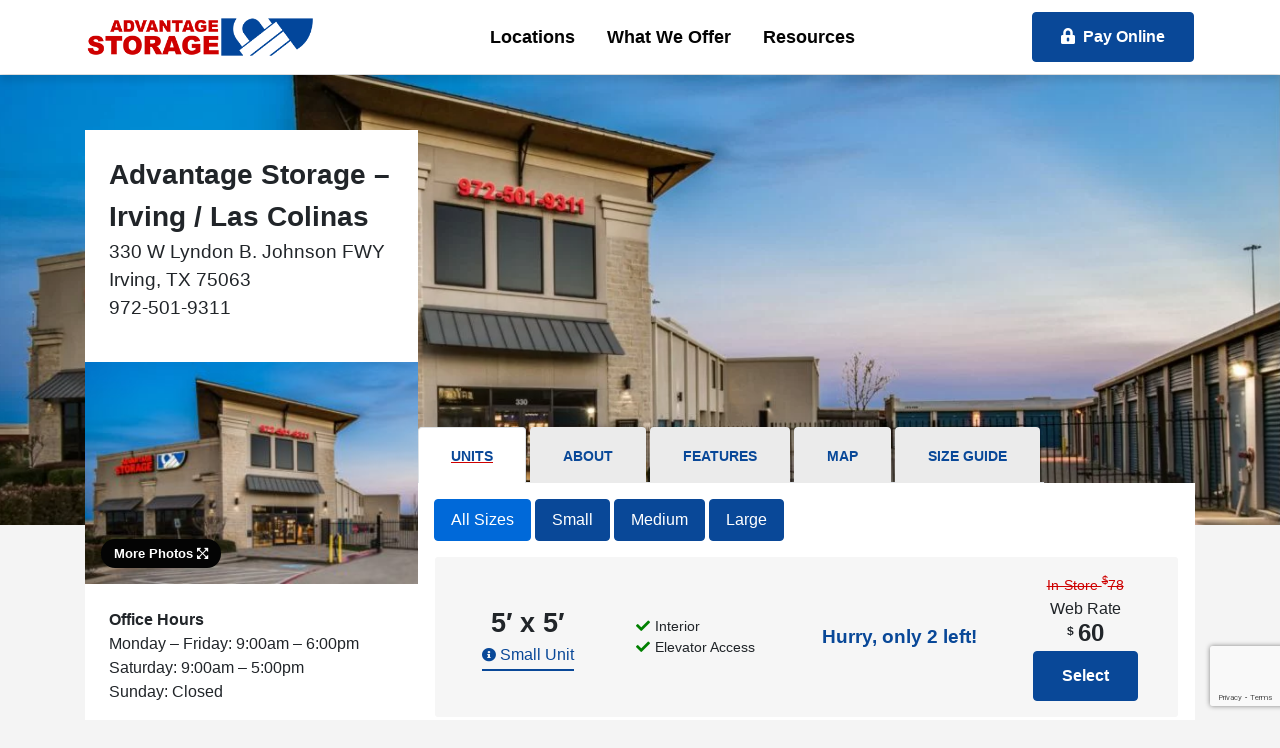

--- FILE ---
content_type: text/html; charset=UTF-8
request_url: https://www.advantagestorage.net/storage-locations/tx/irving/330-w-lyndon-b-johnson/
body_size: 22704
content:
<!DOCTYPE html>
<html lang="en-US" >
<head>
    <meta charset="utf-8">
    <meta name="viewport" content="width=device-width, initial-scale=1, shrink-to-fit=no">

    <!-- Creates a JS variable to use JS for targeting the theme directory -->
    <script>var theme_directory = 'https://www.advantagestorage.net/wp-content/themes/advantage-storage';
        var dataLayer = [];</script>
    <script>
                    (function(w,d,s,l,i){w[l]=w[l]||[];w[l].push({'gtm.start':
                    new Date().getTime(),event:'gtm.js'});var f=d.getElementsByTagName(s)[0],
                    j=d.createElement(s),dl=l!='dataLayer'?'&l='+l:'';j.async=true;j.src=
                    'https://www.googletagmanager.com/gtm.js?id='+i+dl;f.parentNode.insertBefore(j,f);
                    })(window,document,'script','dataLayer','GTM-5QZQT6N');
                </script><meta name='robots' content='index, follow, max-image-preview:large, max-snippet:-1, max-video-preview:-1' />

            <script data-no-defer="1" data-ezscrex="false" data-cfasync="false" data-pagespeed-no-defer data-cookieconsent="ignore">
                var ctPublicFunctions = {"_ajax_nonce":"c534b3ff34","_rest_nonce":"60f89dc5f0","_ajax_url":"\/wp-admin\/admin-ajax.php","_rest_url":"https:\/\/www.advantagestorage.net\/wp-json\/","data__cookies_type":"none","data__ajax_type":"rest","data__bot_detector_enabled":"1","data__frontend_data_log_enabled":1,"cookiePrefix":"","wprocket_detected":true,"host_url":"www.advantagestorage.net","text__ee_click_to_select":"Click to select the whole data","text__ee_original_email":"The complete one is","text__ee_got_it":"Got it","text__ee_blocked":"Blocked","text__ee_cannot_connect":"Cannot connect","text__ee_cannot_decode":"Can not decode email. Unknown reason","text__ee_email_decoder":"CleanTalk email decoder","text__ee_wait_for_decoding":"The magic is on the way!","text__ee_decoding_process":"Please wait a few seconds while we decode the contact data."}
            </script>
        
            <script data-no-defer="1" data-ezscrex="false" data-cfasync="false" data-pagespeed-no-defer data-cookieconsent="ignore">
                var ctPublic = {"_ajax_nonce":"c534b3ff34","settings__forms__check_internal":"0","settings__forms__check_external":"0","settings__forms__force_protection":"0","settings__forms__search_test":"1","settings__forms__wc_add_to_cart":"0","settings__data__bot_detector_enabled":"1","settings__sfw__anti_crawler":0,"blog_home":"https:\/\/www.advantagestorage.net\/","pixel__setting":"3","pixel__enabled":true,"pixel__url":null,"data__email_check_before_post":"1","data__email_check_exist_post":"1","data__cookies_type":"none","data__key_is_ok":true,"data__visible_fields_required":true,"wl_brandname":"Anti-Spam by CleanTalk","wl_brandname_short":"CleanTalk","ct_checkjs_key":"b4b384aaae014825995f5aea3af5cb13e87516d6bc42dc176ff0912a81d018e3","emailEncoderPassKey":"56c09479222434de90bdfce6ae45029a","bot_detector_forms_excluded":"W10=","advancedCacheExists":true,"varnishCacheExists":false,"wc_ajax_add_to_cart":false}
            </script>
        
	<!-- This site is optimized with the Yoast SEO plugin v26.7 - https://yoast.com/wordpress/plugins/seo/ -->
	<title>Affordable and Secure Irving Storage Units | Climate-Controlled, RV &amp; Boat Storage</title>
	<meta name="description" content="Find secure and affordable self storage in Irving, TX. We have digital video recording cameras and moving supplies for sale on-site." />
	<link rel="canonical" href="https://www.advantagestorage.net/storage-locations/tx/irving/330-w-lyndon-b-johnson/" />
	<meta property="og:locale" content="en_US" />
	<meta property="og:type" content="article" />
	<meta property="og:title" content="Affordable and Secure Irving Storage Units | Climate-Controlled, RV &amp; Boat Storage" />
	<meta property="og:description" content="Find secure and affordable self storage in Irving, TX. We have digital video recording cameras and moving supplies for sale on-site." />
	<meta property="og:url" content="https://www.advantagestorage.net/storage-locations/tx/irving/330-w-lyndon-b-johnson/" />
	<meta property="og:site_name" content="Advantage Storage" />
	<meta property="article:modified_time" content="2025-01-16T22:20:32+00:00" />
	<meta name="twitter:card" content="summary_large_image" />
	<meta name="twitter:label1" content="Est. reading time" />
	<meta name="twitter:data1" content="4 minutes" />
	<script type="application/ld+json" class="yoast-schema-graph">{"@context":"https://schema.org","@graph":[{"@type":["WebPage","FAQPage"],"@id":"https://www.advantagestorage.net/storage-locations/tx/irving/330-w-lyndon-b-johnson/","url":"https://www.advantagestorage.net/storage-locations/tx/irving/330-w-lyndon-b-johnson/","name":"Affordable and Secure Irving Storage Units | Climate-Controlled, RV & Boat Storage","isPartOf":{"@id":"https://www.advantagestorage.net/#website"},"datePublished":"2024-09-17T00:47:41+00:00","dateModified":"2025-01-16T22:20:32+00:00","description":"Find secure and affordable self storage in Irving, TX. We have digital video recording cameras and moving supplies for sale on-site.","breadcrumb":{"@id":"https://www.advantagestorage.net/storage-locations/tx/irving/330-w-lyndon-b-johnson/#breadcrumb"},"mainEntity":[{"@id":"https://www.advantagestorage.net/storage-locations/tx/irving/330-w-lyndon-b-johnson/#faq-question-1675281001530"},{"@id":"https://www.advantagestorage.net/storage-locations/tx/irving/330-w-lyndon-b-johnson/#faq-question-1675281059619"},{"@id":"https://www.advantagestorage.net/storage-locations/tx/irving/330-w-lyndon-b-johnson/#faq-question-1675281079582"},{"@id":"https://www.advantagestorage.net/storage-locations/tx/irving/330-w-lyndon-b-johnson/#faq-question-1675281087949"},{"@id":"https://www.advantagestorage.net/storage-locations/tx/irving/330-w-lyndon-b-johnson/#faq-question-1675281104147"}],"inLanguage":"en-US","potentialAction":[{"@type":"ReadAction","target":["https://www.advantagestorage.net/storage-locations/tx/irving/330-w-lyndon-b-johnson/"]}]},{"@type":"BreadcrumbList","@id":"https://www.advantagestorage.net/storage-locations/tx/irving/330-w-lyndon-b-johnson/#breadcrumb","itemListElement":[{"@type":"ListItem","position":1,"name":"Home","item":"https://www.advantagestorage.net/"},{"@type":"ListItem","position":2,"name":"Storage Locations","item":"https://www.advantagestorage.net/storage-locations/"},{"@type":"ListItem","position":3,"name":"TX","item":"https://www.advantagestorage.net/storage-locations/tx/"},{"@type":"ListItem","position":4,"name":"Irving","item":"https://www.advantagestorage.net/storage-locations/tx/irving/"},{"@type":"ListItem","position":5,"name":"Advantage Storage &#8211; Irving / Las Colinas"}]},{"@type":"WebSite","@id":"https://www.advantagestorage.net/#website","url":"https://www.advantagestorage.net/","name":"Advantage Storage","description":"","publisher":{"@id":"https://www.advantagestorage.net/#organization"},"potentialAction":[{"@type":"SearchAction","target":{"@type":"EntryPoint","urlTemplate":"https://www.advantagestorage.net/?s={search_term_string}"},"query-input":{"@type":"PropertyValueSpecification","valueRequired":true,"valueName":"search_term_string"}}],"inLanguage":"en-US"},{"@context":"https://schema.org","@type":"SelfStorage","name":"Advantage Storage - Irving / Las Colinas","image":"https://www.advantagestorage.net/wp-content/uploads/2020/01/LasColinas_Hero_2000x-e1580910093397.webp","url":"https://www.advantagestorage.net/storage-locations/tx/irving/330-w-lyndon-b-johnson/","description":"Find secure and affordable self storage in Irving, TX. We have digital video recording cameras and moving supplies for sale on-site.","logo":false,"telephone":"972-501-9311","priceRange":"$77-$501","openingHours":[],"paymentAccepted":"Cash, Credit Card","address":{"@type":"PostalAddress","streetAddress":"330 W Lyndon B. Johnson FWY","addressLocality":"Irving","addressRegion":"TX","postalCode":"75063","addressCountry":"US"},"geo":{"@type":"GeoCoordinates","latitude":"32.912353","longitude":"-96.948458"},"amenityFeature":[{"@type":"LocationFeatureSpecification","name":"Drive-Up Access"},{"@type":"LocationFeatureSpecification","name":"Locks Available"},{"@type":"LocationFeatureSpecification","name":"Mobile App Gate Access"},{"@type":"LocationFeatureSpecification","name":"Month-to-Month"},{"@type":"LocationFeatureSpecification","name":"Moving and Packing Supplies Available"},{"@type":"LocationFeatureSpecification","name":"On-Site Surveillance Cameras"}],"hasOfferCatalog":{"@type":"OfferCatalog","name":"Self Storage Units","itemListElement":[{"@type":"Product","name":"5x5 - Small","image":null,"offers":{"@type":"Offer","price":60,"priceCurrency":"USD","availability":"https://schema.org/InStock"}},{"@type":"Product","name":"5x5 - Small","image":null,"offers":{"@type":"Offer","price":39.5,"priceCurrency":"USD","availability":"https://schema.org/InStock"}},{"@type":"Product","name":"5x10 - Small","image":null,"offers":{"@type":"Offer","price":59,"priceCurrency":"USD","availability":"https://schema.org/InStock"}},{"@type":"Product","name":"5x10 - Small","image":null,"offers":{"@type":"Offer","price":49.5,"priceCurrency":"USD","availability":"https://schema.org/InStock"}},{"@type":"Product","name":"5x15 - Medium","image":null,"offers":{"@type":"Offer","price":34.5,"priceCurrency":"USD","availability":"https://schema.org/InStock"}},{"@type":"Product","name":"5x15 - Medium","image":null,"offers":{"@type":"Offer","price":105,"priceCurrency":"USD","availability":"https://schema.org/InStock"}},{"@type":"Product","name":"7.5x10 - Medium","image":null,"offers":{"@type":"Offer","price":70,"priceCurrency":"USD","availability":"https://schema.org/InStock"}},{"@type":"Product","name":"10x10 - Medium","image":null,"offers":{"@type":"Offer","price":0,"priceCurrency":"USD","availability":"https://schema.org/InStock"}},{"@type":"Product","name":"10x10 - Medium","image":null,"offers":{"@type":"Offer","price":49.5,"priceCurrency":"USD","availability":"https://schema.org/InStock"}},{"@type":"Product","name":"10x10 - Medium","image":null,"offers":{"@type":"Offer","price":235,"priceCurrency":"USD","availability":"https://schema.org/InStock"}},{"@type":"Product","name":"10x15 - Medium","image":null,"offers":{"@type":"Offer","price":54.5,"priceCurrency":"USD","availability":"https://schema.org/InStock"}},{"@type":"Product","name":"10x15 - Medium","image":null,"offers":{"@type":"Offer","price":199,"priceCurrency":"USD","availability":"https://schema.org/InStock"}},{"@type":"Product","name":"10x15 - Medium","image":null,"offers":{"@type":"Offer","price":209,"priceCurrency":"USD","availability":"https://schema.org/InStock"}},{"@type":"Product","name":"10x15 - Medium","image":null,"offers":{"@type":"Offer","price":219,"priceCurrency":"USD","availability":"https://schema.org/InStock"}},{"@type":"Product","name":"10x20 - Medium","image":null,"offers":{"@type":"Offer","price":320,"priceCurrency":"USD","availability":"https://schema.org/InStock"}},{"@type":"Product","name":"10x20 - Medium","image":null,"offers":{"@type":"Offer","price":355,"priceCurrency":"USD","availability":"https://schema.org/InStock"}},{"@type":"Product","name":"10x25 - Large","image":null,"offers":{"@type":"Offer","price":329,"priceCurrency":"USD","availability":"https://schema.org/InStock"}},{"@type":"Product","name":"10x25 - Large","image":null,"offers":{"@type":"Offer","price":385,"priceCurrency":"USD","availability":"https://schema.org/InStock"}},{"@type":"Product","name":"10x30 - Large","image":null,"offers":{"@type":"Offer","price":349,"priceCurrency":"USD","availability":"https://schema.org/InStock"}},{"@type":"Product","name":"5x5 - Small","image":null,"offers":{"@type":"Offer","price":55,"priceCurrency":"USD","availability":"https://schema.org/OutOfStock"}},{"@type":"Product","name":"5x5 - Small","image":null,"offers":{"@type":"Offer","price":101,"priceCurrency":"USD","availability":"https://schema.org/OutOfStock"}},{"@type":"Product","name":"5x10 - Small","image":null,"offers":{"@type":"Offer","price":60,"priceCurrency":"USD","availability":"https://schema.org/OutOfStock"}},{"@type":"Product","name":"5x10 - Small","image":null,"offers":{"@type":"Offer","price":39.5,"priceCurrency":"USD","availability":"https://schema.org/OutOfStock"}},{"@type":"Product","name":"10x10 - Medium","image":null,"offers":{"@type":"Offer","price":99,"priceCurrency":"USD","availability":"https://schema.org/OutOfStock"}},{"@type":"Product","name":"10x10 - Medium","image":null,"offers":{"@type":"Offer","price":163,"priceCurrency":"USD","availability":"https://schema.org/OutOfStock"}},{"@type":"Product","name":"10x15 - Medium","image":null,"offers":{"@type":"Offer","price":320,"priceCurrency":"USD","availability":"https://schema.org/OutOfStock"}},{"@type":"Product","name":"10x17.5 - Medium","image":null,"offers":{"@type":"Offer","price":299,"priceCurrency":"USD","availability":"https://schema.org/OutOfStock"}},{"@type":"Product","name":"10x20 - Medium","image":null,"offers":{"@type":"Offer","price":275,"priceCurrency":"USD","availability":"https://schema.org/OutOfStock"}},{"@type":"Product","name":"10x20 - Medium","image":null,"offers":{"@type":"Offer","price":345,"priceCurrency":"USD","availability":"https://schema.org/OutOfStock"}},{"@type":"Product","name":"10x25 - Large","image":null,"offers":{"@type":"Offer","price":350,"priceCurrency":"USD","availability":"https://schema.org/OutOfStock"}},{"@type":"Product","name":"10x30 - Large","image":null,"offers":{"@type":"Offer","price":360,"priceCurrency":"USD","availability":"https://schema.org/OutOfStock"}},{"@type":"Product","name":"10x30 - Large","image":null,"offers":{"@type":"Offer","price":460,"priceCurrency":"USD","availability":"https://schema.org/OutOfStock"}}]}},{"@type":"Question","@id":"https://www.advantagestorage.net/storage-locations/tx/irving/330-w-lyndon-b-johnson/#faq-question-1675281001530","position":1,"url":"https://www.advantagestorage.net/storage-locations/tx/irving/330-w-lyndon-b-johnson/#faq-question-1675281001530","name":"What moving and packing supplies do you sell in Irving, TX?","answerCount":1,"acceptedAnswer":{"@type":"Answer","text":"Our Irving storage facility offers a wide selection of <a href=\"https://www.advantagestorage.net/packing-supplies/\">moving and packing supplies</a> for purchase. These supplies include moving boxes in various sizes, packing tape, newsprint, bubble wrap, and packing tape.","inLanguage":"en-US"},"inLanguage":"en-US"},{"@type":"Question","@id":"https://www.advantagestorage.net/storage-locations/tx/irving/330-w-lyndon-b-johnson/#faq-question-1675281059619","position":2,"url":"https://www.advantagestorage.net/storage-locations/tx/irving/330-w-lyndon-b-johnson/#faq-question-1675281059619","name":"Do you have locks available for your Irving self storage?","answerCount":1,"acceptedAnswer":{"@type":"Answer","text":"We do! Locks are among the many supplies we have available for purchase at our storage facility in Irving, TX.","inLanguage":"en-US"},"inLanguage":"en-US"},{"@type":"Question","@id":"https://www.advantagestorage.net/storage-locations/tx/irving/330-w-lyndon-b-johnson/#faq-question-1675281079582","position":3,"url":"https://www.advantagestorage.net/storage-locations/tx/irving/330-w-lyndon-b-johnson/#faq-question-1675281079582","name":"How do I rent a storage unit in Irving, TX?","answerCount":1,"acceptedAnswer":{"@type":"Answer","text":"Renting a storage unit couldn’t be easier. Either stop by our facility during our open office hours, u003ca href=u0022tel:9724356255u0022u003eu003cstrongu003egive us a callu003c/strongu003eu003c/au003e, or rent or reserve online at your convenience. ","inLanguage":"en-US"},"inLanguage":"en-US"},{"@type":"Question","@id":"https://www.advantagestorage.net/storage-locations/tx/irving/330-w-lyndon-b-johnson/#faq-question-1675281087949","position":4,"url":"https://www.advantagestorage.net/storage-locations/tx/irving/330-w-lyndon-b-johnson/#faq-question-1675281087949","name":"How do I pay for my Irving storage unit?","answerCount":1,"acceptedAnswer":{"@type":"Answer","text":"Swing by our offices by the first of each month to make your payment. You can also use our <a href=\"https://www.advantagestorage.net/pay-online/\"><strong>online portal</strong></a> if you want to save yourself the trip. ","inLanguage":"en-US"},"inLanguage":"en-US"},{"@type":"Question","@id":"https://www.advantagestorage.net/storage-locations/tx/irving/330-w-lyndon-b-johnson/#faq-question-1675281104147","position":5,"url":"https://www.advantagestorage.net/storage-locations/tx/irving/330-w-lyndon-b-johnson/#faq-question-1675281104147","name":"Do you offer climate-controlled storage in Irving, TX?","answerCount":1,"acceptedAnswer":{"@type":"Answer","text":"Yes, we do offer u003ca href=u0022https://www.advantagestorage.net/storage-unit-features/u0022u003eu003cstrongu003eclimate-controlled storageu003c/strongu003eu003c/au003e. In the Texas heat, for some items it can be a must-have! Our climate-controlled storage units are ideal for storing belongings that are sensitive to the heat, as the unit will maintain a cooler, more stable interior temperature all year long, even during the blistering summertime.","inLanguage":"en-US"},"inLanguage":"en-US"}]}</script>
	<!-- / Yoast SEO plugin. -->


<link rel='dns-prefetch' href='//fd.cleantalk.org' />
<link rel='dns-prefetch' href='//maps.googleapis.com' />
<link rel='dns-prefetch' href='//cdn.jsdelivr.net' />
<link rel='dns-prefetch' href='//www.google.com' />
<link href='https://fonts.gstatic.com' crossorigin rel='preconnect' />
<link rel="alternate" title="oEmbed (JSON)" type="application/json+oembed" href="https://www.advantagestorage.net/wp-json/oembed/1.0/embed?url=https%3A%2F%2Fwww.advantagestorage.net%2Fstorage-locations%2Ftx%2Firving%2F330-w-lyndon-b-johnson%2F" />
<link rel="alternate" title="oEmbed (XML)" type="text/xml+oembed" href="https://www.advantagestorage.net/wp-json/oembed/1.0/embed?url=https%3A%2F%2Fwww.advantagestorage.net%2Fstorage-locations%2Ftx%2Firving%2F330-w-lyndon-b-johnson%2F&#038;format=xml" />
<style id='wp-img-auto-sizes-contain-inline-css' type='text/css'>
img:is([sizes=auto i],[sizes^="auto," i]){contain-intrinsic-size:3000px 1500px}
/*# sourceURL=wp-img-auto-sizes-contain-inline-css */
</style>
<style id='wp-emoji-styles-inline-css' type='text/css'>

	img.wp-smiley, img.emoji {
		display: inline !important;
		border: none !important;
		box-shadow: none !important;
		height: 1em !important;
		width: 1em !important;
		margin: 0 0.07em !important;
		vertical-align: -0.1em !important;
		background: none !important;
		padding: 0 !important;
	}
/*# sourceURL=wp-emoji-styles-inline-css */
</style>
<link rel='stylesheet' id='wp-block-library-css' href='https://www.advantagestorage.net/wp-includes/css/dist/block-library/style.min.css?ver=6.9' type='text/css' media='all' />
<style id='classic-theme-styles-inline-css' type='text/css'>
/*! This file is auto-generated */
.wp-block-button__link{color:#fff;background-color:#32373c;border-radius:9999px;box-shadow:none;text-decoration:none;padding:calc(.667em + 2px) calc(1.333em + 2px);font-size:1.125em}.wp-block-file__button{background:#32373c;color:#fff;text-decoration:none}
/*# sourceURL=/wp-includes/css/classic-themes.min.css */
</style>
<style id='se-facility-unit-table-style-inline-css' type='text/css'>
.unit-item .unit__promotions,.unit-item .unit__urgency{color:#c00;display:inline-block;font-weight:600}.units-table-row{padding-bottom:1rem}.units-table-row *{box-sizing:border-box}@media screen and (min-width:768px){.units-table-row .unit-item{flex:0 0 100%}}.units-table-row .unit-item .unit__price{line-height:1.1;text-align:center;width:100%}.units-table-row .unit-item .unit-price__non-web,.units-table-row .unit-item .unit-price__web{display:block}.units-table-row .unit-item .unit-price__non-web{color:#58585a;font-size:.9rem;margin-bottom:.5rem;text-decoration:line-through}.units-table-row .unit-row{border:4px;display:flex;flex-wrap:wrap}@media screen and (min-width:768px){.units-table-row .unit-row{border-bottom:1px solid #e4e4e4;padding-bottom:.5rem;padding-top:0}}.units-table-row .unit-row__header{align-items:center;padding-left:15px;padding-right:15px;position:relative;text-align:center;width:100%}@media screen and (min-width:768px){.units-table-row .unit-row__header{display:flex;flex:0 0 16.6666667%;flex-wrap:wrap;justify-content:center;max-width:16.6666667%}}@media screen and (max-width:767px){.units-table-row .unit-row__header .unit__header{background-color:#f4f4f4;display:flex;justify-content:center;margin-bottom:.5rem;padding:.5rem}}.units-table-row .unit-row__header .unit__img-wrapper{align-items:center;display:flex;justify-content:center;margin-right:.3rem;max-width:75px;overflow:hidden}@media screen and (min-width:768px){.units-table-row .unit-row__header .unit__img-wrapper{margin:0 auto;max-width:100px;width:100%}}.units-table-row .unit-row__header .unit__img-wrapper img{flex-shrink:0;height:auto;max-width:100%}.units-table-row .unit-row__header .unit__size-title{font-size:1rem;margin-top:.5rem}.units-table-row .unit-row__header .unit__tooltip{font-size:.85rem;text-transform:capitalize}.units-table-row .unit-row__features{align-items:center;display:flex;justify-content:center;padding-left:15px;padding-right:15px;position:relative;width:100%}@media screen and (min-width:768px){.units-table-row .unit-row__features{flex:0 0 33.33333333%;justify-content:flex-start}}@media screen and (min-width:1200px){.units-table-row .unit-row__features{padding-left:0;padding-right:0}}.units-table-row .unit-row__features .unit__features ul{list-style:none;margin-bottom:.5rem;padding-left:0}@media screen and (min-width:768px){.units-table-row .unit-row__features .unit__features ul{margin-bottom:0}}@media screen and (min-width:992px){.units-table-row .unit-row__features .unit__features ul{font-size:.9rem}}.units-table-row .unit-row__promotions{align-items:center;display:flex;flex-direction:column;flex-wrap:wrap;justify-content:center;margin-bottom:.5rem;padding-left:15px;padding-right:15px;position:relative;width:100%}@media screen and (min-width:768px){.units-table-row .unit-row__promotions{align-items:flex-start;flex:0 0 25%;margin-bottom:0;max-width:25%}}@media screen and (min-width:992px)and (max-width:1200px){.units-table-row .unit-row__promotions{padding-left:0;padding-right:0}}.units-table-row .unit-row__action{align-items:center;display:flex;flex-direction:column;justify-content:center;position:relative;width:100%}@media screen and (min-width:768px){.units-table-row .unit-row__action{flex:0 0 25%}}@media screen and (min-width:992px)and (max-width:1200px){.units-table-row .unit-row__action{padding-left:0;padding-right:0}}.units-table-grid,.units-table-row{display:flex;flex-wrap:wrap}.units-table-grid .unit-item,.units-table-row .unit-item{flex:0 0 100%;max-width:100%}.units-table-grid .unit-item .price-bold,.units-table-row .unit-item .price-bold{font-size:1.4rem;font-weight:600}.units-table-grid .unit-item .unit-grid__header .unit__size-title,.units-table-grid .unit-item .unit-row__header .unit__size-title,.units-table-row .unit-item .unit-grid__header .unit__size-title,.units-table-row .unit-item .unit-row__header .unit__size-title{display:block;font-weight:600;line-height:1;margin-bottom:0}.units-table-grid{display:grid;gap:1rem;grid-template-columns:1fr 1fr 1fr}.units-table-grid .unit-item{position:relative;width:100%}@media screen and (min-width:1500px){.units-table-grid .unit-item{position:relative;width:100%}}.units-table-grid .unit-grid{word-wrap:break-word;background-clip:border-box;background-color:#fff;border:1px solid rgba(33,37,41,.125);border-radius:0;display:flex;flex:1;flex-direction:column;height:100%;margin-bottom:1rem;min-width:0;position:relative}.units-table-grid .unit-grid__body{display:flex;flex:1 1 auto;flex-direction:column;min-height:1px;padding:1.25rem}.units-table-grid .unit-grid__header{align-items:center;background-color:#f4f4f4;border-bottom:1px solid #e3e3e3;display:flex;padding:.5rem}.units-table-grid .unit-grid__header .unit__size-title{font-size:1.725rem}.units-table-grid .unit-grid__header .unit__tooltip{font-size:.9rem;text-transform:capitalize}.units-table-grid .unit-grid__features .unit__features ul{display:inline;list-style:none;padding:0}.units-table-grid .unit-grid__features .unit__features ul li{display:inline}.units-table-grid .unit-grid__features .unit__features ul li:after{content:", "}.units-table-grid .unit-grid__features .unit__features ul li .fa-check:before,.units-table-grid .unit-grid__features .unit__features ul li:last-child:after{content:""}.unit__price--condensed{display:block;margin-bottom:.5rem}

/*# sourceURL=https://www.advantagestorage.net/wp-content/plugins/storage-essentials/src/Admin/js/build/gutenberg/blocks/facilityunittable/style-index.css */
</style>
<style id='se-geo-search-style-inline-css' type='text/css'>
.searchForm{align-items:center;display:flex;justify-content:flex-start}.searchBtn{margin-left:0;margin-top:12px}

/*# sourceURL=https://www.advantagestorage.net/wp-content/plugins/storage-essentials/src/Admin/js/build/gutenberg/blocks/geosearch/style-index.css */
</style>
<style id='se-market-table-style-inline-css' type='text/css'>
.market-card{word-wrap:break-word;background-clip:border-box;background-color:#fff;border:0;border-radius:0;display:flex;flex:1;flex-direction:column;margin-bottom:2rem;min-width:0;position:relative;transition:all .3s}.market-card .market-card-info{align-items:start}.market-card .market-card-body{background-color:#fff;display:flex;flex-direction:column;justify-content:space-between}.market-card .market-card-title{font-weight:600;margin-bottom:0}.market-card .market-card-info{align-items:flex-start;display:flex;margin-bottom:.5rem}.market-card .card-market-loc-pin{display:block;font-size:2rem;position:relative;z-index:2}.market-card .card-img-wrapper{overflow:hidden}.market-card .card-img-wrapper img{border-radius:0;flex-shrink:0;transition:transform .5s;width:100%}.facility-item{font-size:1rem;line-height:1.3}.facility-item p{color:#58585a;font-size:.9rem}.facility-count{display:flex}.map-info-window .info-window-title{font-size:1rem}.map-info-window btn-infowin{margin-bottom:.5rem}

/*# sourceURL=https://www.advantagestorage.net/wp-content/plugins/storage-essentials/src/Admin/js/build/gutenberg/blocks/markettable/style-index.css */
</style>
<style id='se-feature-filter-style-inline-css' type='text/css'>


/*# sourceURL=https://www.advantagestorage.net/wp-content/plugins/storage-essentials/src/Admin/js/build/gutenberg/blocks/featurefilter/style-index.css */
</style>
<style id='se-market-context-style-inline-css' type='text/css'>
.context-wrapper{padding:20px}

/*# sourceURL=https://www.advantagestorage.net/wp-content/plugins/storage-essentials/src/Admin/js/build/gutenberg/blocks/marketcontext/style-index.css */
</style>
<style id='se-market-map-style-inline-css' type='text/css'>
.mini-map-box{background-color:#aaa;border:1px solid #000;height:200px;width:400px}.full-map-box{background-color:#aaa;border:1px solid #000;height:400px;width:100%}#marketMapAlt,#marketMapAltClustered{background-color:#fff;border:1px solid #000;border-radius:4px;height:400px;width:100%}#marketMap,#marketMapClustered{background-color:#fff;height:0;height:325px;position:fixed;top:100%;width:100vw;width:100%;z-index:9999}#marketMap.tall{border:1px solid #000;border-radius:4px;height:100vh}

/*# sourceURL=https://www.advantagestorage.net/wp-content/plugins/storage-essentials/src/Admin/js/build/gutenberg/blocks/marketmap/style-index.css */
</style>
<style id='se-facility-hours-style-inline-css' type='text/css'>
.facility-hours .hours-tab{background-color:#fff;padding:1rem 1rem 0}.facility-hours #hourTabs{border-bottom:1px solid #dee2e6;display:flex;flex-wrap:wrap}.facility-hours #hourTabs,.hours-list{list-style:none;margin-bottom:0;padding-left:0}.hours-list>li{border-bottom:1px solid #e4e4e4;display:flex;justify-content:space-between;padding:.4rem 0}.hours-list>li.selected{font-weight:600}.hours-list>li.open-notice{display:block;text-align:center}

/*# sourceURL=https://www.advantagestorage.net/wp-content/plugins/storage-essentials/src/Admin/js/build/gutenberg/blocks/facilityhours/style-index.css */
</style>
<style id='se-market-mobile-controls-style-inline-css' type='text/css'>


/*# sourceURL=https://www.advantagestorage.net/wp-content/plugins/storage-essentials/src/Admin/js/build/gutenberg/blocks/marketmobilecontrols/style-index.css */
</style>
<style id='global-styles-inline-css' type='text/css'>
:root{--wp--preset--aspect-ratio--square: 1;--wp--preset--aspect-ratio--4-3: 4/3;--wp--preset--aspect-ratio--3-4: 3/4;--wp--preset--aspect-ratio--3-2: 3/2;--wp--preset--aspect-ratio--2-3: 2/3;--wp--preset--aspect-ratio--16-9: 16/9;--wp--preset--aspect-ratio--9-16: 9/16;--wp--preset--color--black: #000000;--wp--preset--color--cyan-bluish-gray: #abb8c3;--wp--preset--color--white: #ffffff;--wp--preset--color--pale-pink: #f78da7;--wp--preset--color--vivid-red: #cf2e2e;--wp--preset--color--luminous-vivid-orange: #ff6900;--wp--preset--color--luminous-vivid-amber: #fcb900;--wp--preset--color--light-green-cyan: #7bdcb5;--wp--preset--color--vivid-green-cyan: #00d084;--wp--preset--color--pale-cyan-blue: #8ed1fc;--wp--preset--color--vivid-cyan-blue: #0693e3;--wp--preset--color--vivid-purple: #9b51e0;--wp--preset--gradient--vivid-cyan-blue-to-vivid-purple: linear-gradient(135deg,rgb(6,147,227) 0%,rgb(155,81,224) 100%);--wp--preset--gradient--light-green-cyan-to-vivid-green-cyan: linear-gradient(135deg,rgb(122,220,180) 0%,rgb(0,208,130) 100%);--wp--preset--gradient--luminous-vivid-amber-to-luminous-vivid-orange: linear-gradient(135deg,rgb(252,185,0) 0%,rgb(255,105,0) 100%);--wp--preset--gradient--luminous-vivid-orange-to-vivid-red: linear-gradient(135deg,rgb(255,105,0) 0%,rgb(207,46,46) 100%);--wp--preset--gradient--very-light-gray-to-cyan-bluish-gray: linear-gradient(135deg,rgb(238,238,238) 0%,rgb(169,184,195) 100%);--wp--preset--gradient--cool-to-warm-spectrum: linear-gradient(135deg,rgb(74,234,220) 0%,rgb(151,120,209) 20%,rgb(207,42,186) 40%,rgb(238,44,130) 60%,rgb(251,105,98) 80%,rgb(254,248,76) 100%);--wp--preset--gradient--blush-light-purple: linear-gradient(135deg,rgb(255,206,236) 0%,rgb(152,150,240) 100%);--wp--preset--gradient--blush-bordeaux: linear-gradient(135deg,rgb(254,205,165) 0%,rgb(254,45,45) 50%,rgb(107,0,62) 100%);--wp--preset--gradient--luminous-dusk: linear-gradient(135deg,rgb(255,203,112) 0%,rgb(199,81,192) 50%,rgb(65,88,208) 100%);--wp--preset--gradient--pale-ocean: linear-gradient(135deg,rgb(255,245,203) 0%,rgb(182,227,212) 50%,rgb(51,167,181) 100%);--wp--preset--gradient--electric-grass: linear-gradient(135deg,rgb(202,248,128) 0%,rgb(113,206,126) 100%);--wp--preset--gradient--midnight: linear-gradient(135deg,rgb(2,3,129) 0%,rgb(40,116,252) 100%);--wp--preset--font-size--small: 13px;--wp--preset--font-size--medium: 20px;--wp--preset--font-size--large: 36px;--wp--preset--font-size--x-large: 42px;--wp--preset--spacing--20: 0.44rem;--wp--preset--spacing--30: 0.67rem;--wp--preset--spacing--40: 1rem;--wp--preset--spacing--50: 1.5rem;--wp--preset--spacing--60: 2.25rem;--wp--preset--spacing--70: 3.38rem;--wp--preset--spacing--80: 5.06rem;--wp--preset--shadow--natural: 6px 6px 9px rgba(0, 0, 0, 0.2);--wp--preset--shadow--deep: 12px 12px 50px rgba(0, 0, 0, 0.4);--wp--preset--shadow--sharp: 6px 6px 0px rgba(0, 0, 0, 0.2);--wp--preset--shadow--outlined: 6px 6px 0px -3px rgb(255, 255, 255), 6px 6px rgb(0, 0, 0);--wp--preset--shadow--crisp: 6px 6px 0px rgb(0, 0, 0);}:where(.is-layout-flex){gap: 0.5em;}:where(.is-layout-grid){gap: 0.5em;}body .is-layout-flex{display: flex;}.is-layout-flex{flex-wrap: wrap;align-items: center;}.is-layout-flex > :is(*, div){margin: 0;}body .is-layout-grid{display: grid;}.is-layout-grid > :is(*, div){margin: 0;}:where(.wp-block-columns.is-layout-flex){gap: 2em;}:where(.wp-block-columns.is-layout-grid){gap: 2em;}:where(.wp-block-post-template.is-layout-flex){gap: 1.25em;}:where(.wp-block-post-template.is-layout-grid){gap: 1.25em;}.has-black-color{color: var(--wp--preset--color--black) !important;}.has-cyan-bluish-gray-color{color: var(--wp--preset--color--cyan-bluish-gray) !important;}.has-white-color{color: var(--wp--preset--color--white) !important;}.has-pale-pink-color{color: var(--wp--preset--color--pale-pink) !important;}.has-vivid-red-color{color: var(--wp--preset--color--vivid-red) !important;}.has-luminous-vivid-orange-color{color: var(--wp--preset--color--luminous-vivid-orange) !important;}.has-luminous-vivid-amber-color{color: var(--wp--preset--color--luminous-vivid-amber) !important;}.has-light-green-cyan-color{color: var(--wp--preset--color--light-green-cyan) !important;}.has-vivid-green-cyan-color{color: var(--wp--preset--color--vivid-green-cyan) !important;}.has-pale-cyan-blue-color{color: var(--wp--preset--color--pale-cyan-blue) !important;}.has-vivid-cyan-blue-color{color: var(--wp--preset--color--vivid-cyan-blue) !important;}.has-vivid-purple-color{color: var(--wp--preset--color--vivid-purple) !important;}.has-black-background-color{background-color: var(--wp--preset--color--black) !important;}.has-cyan-bluish-gray-background-color{background-color: var(--wp--preset--color--cyan-bluish-gray) !important;}.has-white-background-color{background-color: var(--wp--preset--color--white) !important;}.has-pale-pink-background-color{background-color: var(--wp--preset--color--pale-pink) !important;}.has-vivid-red-background-color{background-color: var(--wp--preset--color--vivid-red) !important;}.has-luminous-vivid-orange-background-color{background-color: var(--wp--preset--color--luminous-vivid-orange) !important;}.has-luminous-vivid-amber-background-color{background-color: var(--wp--preset--color--luminous-vivid-amber) !important;}.has-light-green-cyan-background-color{background-color: var(--wp--preset--color--light-green-cyan) !important;}.has-vivid-green-cyan-background-color{background-color: var(--wp--preset--color--vivid-green-cyan) !important;}.has-pale-cyan-blue-background-color{background-color: var(--wp--preset--color--pale-cyan-blue) !important;}.has-vivid-cyan-blue-background-color{background-color: var(--wp--preset--color--vivid-cyan-blue) !important;}.has-vivid-purple-background-color{background-color: var(--wp--preset--color--vivid-purple) !important;}.has-black-border-color{border-color: var(--wp--preset--color--black) !important;}.has-cyan-bluish-gray-border-color{border-color: var(--wp--preset--color--cyan-bluish-gray) !important;}.has-white-border-color{border-color: var(--wp--preset--color--white) !important;}.has-pale-pink-border-color{border-color: var(--wp--preset--color--pale-pink) !important;}.has-vivid-red-border-color{border-color: var(--wp--preset--color--vivid-red) !important;}.has-luminous-vivid-orange-border-color{border-color: var(--wp--preset--color--luminous-vivid-orange) !important;}.has-luminous-vivid-amber-border-color{border-color: var(--wp--preset--color--luminous-vivid-amber) !important;}.has-light-green-cyan-border-color{border-color: var(--wp--preset--color--light-green-cyan) !important;}.has-vivid-green-cyan-border-color{border-color: var(--wp--preset--color--vivid-green-cyan) !important;}.has-pale-cyan-blue-border-color{border-color: var(--wp--preset--color--pale-cyan-blue) !important;}.has-vivid-cyan-blue-border-color{border-color: var(--wp--preset--color--vivid-cyan-blue) !important;}.has-vivid-purple-border-color{border-color: var(--wp--preset--color--vivid-purple) !important;}.has-vivid-cyan-blue-to-vivid-purple-gradient-background{background: var(--wp--preset--gradient--vivid-cyan-blue-to-vivid-purple) !important;}.has-light-green-cyan-to-vivid-green-cyan-gradient-background{background: var(--wp--preset--gradient--light-green-cyan-to-vivid-green-cyan) !important;}.has-luminous-vivid-amber-to-luminous-vivid-orange-gradient-background{background: var(--wp--preset--gradient--luminous-vivid-amber-to-luminous-vivid-orange) !important;}.has-luminous-vivid-orange-to-vivid-red-gradient-background{background: var(--wp--preset--gradient--luminous-vivid-orange-to-vivid-red) !important;}.has-very-light-gray-to-cyan-bluish-gray-gradient-background{background: var(--wp--preset--gradient--very-light-gray-to-cyan-bluish-gray) !important;}.has-cool-to-warm-spectrum-gradient-background{background: var(--wp--preset--gradient--cool-to-warm-spectrum) !important;}.has-blush-light-purple-gradient-background{background: var(--wp--preset--gradient--blush-light-purple) !important;}.has-blush-bordeaux-gradient-background{background: var(--wp--preset--gradient--blush-bordeaux) !important;}.has-luminous-dusk-gradient-background{background: var(--wp--preset--gradient--luminous-dusk) !important;}.has-pale-ocean-gradient-background{background: var(--wp--preset--gradient--pale-ocean) !important;}.has-electric-grass-gradient-background{background: var(--wp--preset--gradient--electric-grass) !important;}.has-midnight-gradient-background{background: var(--wp--preset--gradient--midnight) !important;}.has-small-font-size{font-size: var(--wp--preset--font-size--small) !important;}.has-medium-font-size{font-size: var(--wp--preset--font-size--medium) !important;}.has-large-font-size{font-size: var(--wp--preset--font-size--large) !important;}.has-x-large-font-size{font-size: var(--wp--preset--font-size--x-large) !important;}
:where(.wp-block-post-template.is-layout-flex){gap: 1.25em;}:where(.wp-block-post-template.is-layout-grid){gap: 1.25em;}
:where(.wp-block-term-template.is-layout-flex){gap: 1.25em;}:where(.wp-block-term-template.is-layout-grid){gap: 1.25em;}
:where(.wp-block-columns.is-layout-flex){gap: 2em;}:where(.wp-block-columns.is-layout-grid){gap: 2em;}
:root :where(.wp-block-pullquote){font-size: 1.5em;line-height: 1.6;}
/*# sourceURL=global-styles-inline-css */
</style>
<link rel='stylesheet' id='cleantalk-public-css-css' href='https://www.advantagestorage.net/wp-content/plugins/cleantalk-spam-protect/css/cleantalk-public.min.css?ver=6.70.1_1766209277' type='text/css' media='all' />
<link rel='stylesheet' id='cleantalk-email-decoder-css-css' href='https://www.advantagestorage.net/wp-content/plugins/cleantalk-spam-protect/css/cleantalk-email-decoder.min.css?ver=6.70.1_1766209277' type='text/css' media='all' />
<link rel='stylesheet' id='storage-essentials-css' href='https://www.advantagestorage.net/wp-content/plugins/storage-essentials/src/Client/css/storage-essentials.css?ver=3.27.6' type='text/css' media='all' />
<link rel='stylesheet' id='bootstrap-css-css' href='//cdn.jsdelivr.net/npm/bootstrap@4.6.0/dist/css/bootstrap.min.css?ver=6.9' type='text/css' media='all' />
<link rel='stylesheet' id='fontawesome-css' href='https://www.advantagestorage.net/wp-content/themes/advantage-storage/assets/css/fontawesome/css/all.min.css?ver=5.8.2' type='text/css' media='all' />
<link rel='stylesheet' id='style-min-css' href='https://www.advantagestorage.net/wp-content/themes/advantage-storage/public/app.min.css?ver=1.2.74' type='text/css' media='all' />
<link rel='stylesheet' id='lightgallery-css' href='https://www.advantagestorage.net/wp-content/themes/advantage-storage/assets/lightgallery/css/lightgallery.min.css?ver=6.9' type='text/css' media='all' />
<script type="text/javascript" src="https://www.advantagestorage.net/wp-content/plugins/cleantalk-spam-protect/js/apbct-public-bundle.min.js?ver=6.70.1_1766209277" id="apbct-public-bundle.min-js-js"></script>
<script type="text/javascript" src="https://fd.cleantalk.org/ct-bot-detector-wrapper.js?ver=6.70.1" id="ct_bot_detector-js" defer="defer" data-wp-strategy="defer"></script>
<script type="text/javascript" src="https://www.advantagestorage.net/wp-includes/js/jquery/jquery.min.js?ver=3.7.1" id="jquery-core-js"></script>
<script type="text/javascript" src="https://www.advantagestorage.net/wp-includes/js/jquery/jquery-migrate.min.js?ver=3.4.1" id="jquery-migrate-js"></script>
<script type="text/javascript" src="https://www.advantagestorage.net/wp-content/themes/advantage-storage/assets/js/dist/popper.min.js?ver=1.14.7" id="popper-js"></script>
<script type="text/javascript" src="https://cdn.jsdelivr.net/npm/bootstrap@4.6.0/dist/js/bootstrap.min.js?ver=1" id="bootstrap-js"></script>
<link rel="https://api.w.org/" href="https://www.advantagestorage.net/wp-json/" /><link rel="alternate" title="JSON" type="application/json" href="https://www.advantagestorage.net/wp-json/wp/v2/pages/7430" /><link rel="EditURI" type="application/rsd+xml" title="RSD" href="https://www.advantagestorage.net/xmlrpc.php?rsd" />
<meta name="generator" content="WordPress 6.9" />
<link rel='shortlink' href='https://www.advantagestorage.net/?p=7430' />
<script>
                window.dataLayer = window.dataLayer || [];
                window.dataLayer.push({"storeName":"Advantage Storage - Las Colinas","storeID":"L001","stateName":"TX","cityName":"Irving"});
            </script><meta name="generator" content="Elementor 3.34.0; features: e_font_icon_svg, additional_custom_breakpoints; settings: css_print_method-external, google_font-enabled, font_display-auto">
			<style>
				.e-con.e-parent:nth-of-type(n+4):not(.e-lazyloaded):not(.e-no-lazyload),
				.e-con.e-parent:nth-of-type(n+4):not(.e-lazyloaded):not(.e-no-lazyload) * {
					background-image: none !important;
				}
				@media screen and (max-height: 1024px) {
					.e-con.e-parent:nth-of-type(n+3):not(.e-lazyloaded):not(.e-no-lazyload),
					.e-con.e-parent:nth-of-type(n+3):not(.e-lazyloaded):not(.e-no-lazyload) * {
						background-image: none !important;
					}
				}
				@media screen and (max-height: 640px) {
					.e-con.e-parent:nth-of-type(n+2):not(.e-lazyloaded):not(.e-no-lazyload),
					.e-con.e-parent:nth-of-type(n+2):not(.e-lazyloaded):not(.e-no-lazyload) * {
						background-image: none !important;
					}
				}
			</style>
			<link rel="icon" href="https://www.advantagestorage.net/wp-content/uploads/2020/02/cropped-ADVfavicon_512x512-1-32x32.jpg" sizes="32x32" />
<link rel="icon" href="https://www.advantagestorage.net/wp-content/uploads/2020/02/cropped-ADVfavicon_512x512-1-192x192.jpg" sizes="192x192" />
<link rel="apple-touch-icon" href="https://www.advantagestorage.net/wp-content/uploads/2020/02/cropped-ADVfavicon_512x512-1-180x180.jpg" />
<meta name="msapplication-TileImage" content="https://www.advantagestorage.net/wp-content/uploads/2020/02/cropped-ADVfavicon_512x512-1-270x270.jpg" />
<style>
    .brand-primary {
        color: #094898 !important;
    }

    .brand-secondary {
        color: #ce0000 !important;
    }

    .btn-primary {
        color: #ffffff !important;
        background-color: #094898 !important;
        border-color: #094898 !important;
    }

    .btn-primary:hover, .btn-primary.active {
        color: #ffffff !important;
        background-color: #0069d9 !important;
        border-color: #0069d9 !important;
    }

    .btn-secondary {
        color: #ebebeb !important;
        background-color: #ce0000 !important;
        border-color: #ce0000 !important;
    }

    .btn-secondary:hover, .btn-secondary.active  {
        color: #ebebeb !important;
        background-color: #bf1000 !important;
        border-color: #bf1000 !important;
    }

    .unit-promo {
        color: #094898 !important;
    }

    a, a:hover {
        color: #094898;
    }

    .underline {
        border-color: #094898 !important;
    }
</style><style>
    .brand-primary {
        color: #094898 !important;
    }

    .brand-secondary {
        color: #ce0000 !important;
    }

    .btn-primary {
        color: #ffffff !important;
        background-color: #094898 !important;
        border-color: #094898 !important;
    }

    .btn-primary:hover, .btn-primary.active {
        color: #ffffff !important;
        background-color: #0069d9 !important;
        border-color: #0069d9 !important;
    }

    .btn-secondary {
        color: #ebebeb !important;
        background-color: #ce0000 !important;
        border-color: #ce0000 !important;
    }

    .btn-secondary:hover, .btn-secondary.active  {
        color: #ebebeb !important;
        background-color: #bf1000 !important;
        border-color: #bf1000 !important;
    }

    .unit-promo {
        color: #094898 !important;
    }

    a, a:hover {
        color: #094898;
    }

    .underline {
        border-color: #094898 !important;
    }
</style>

</head>
<body class="wp-singular page-template page-template-facility-page-template page-template-facility-page-template-php page page-id-7430 page-child parent-pageid-7429 wp-theme-advantage-storage se-branded se-brand--1 elementor-default elementor-kit-2675">

<noscript><iframe src='https://www.googletagmanager.com/ns.html?id=GTM-GTM-5QZQT6Nheight='0' width='0' style='display:none;visibility:hidden'></iframe></noscript>

<header role="banner">
    <a href="#maincontent" id="skiptocontent">skip to main content</a>
    <div class="bg-white header-wrapper">
        <div class="container p-0">
            <nav class="navbar navbar-white navbar-expand-xl justify-content-between">
                <a id="headerlogo" href="/" class="navbar-brand mr-0 d-block">
    <img src="https://www.advantagestorage.net/wp-content/uploads/2022/02/advantage-storage-logo.png" alt="Advantage Storage" class="img-fluid">
</a>                                     <a class="btn btn-primary pay-online-sm ml-auto mr-2"
                       href="https://www.advantagestorage.net/pay-online/"><span
                                class="fas fa-lock-alt mr-2"></span> Pay Online</a>
                                <button class="navbar-toggler" type="button" data-toggle="collapse" data-target="#collapsingNavbar2">
                    <span class="hamburger-line"></span><span class="hamburger-line"></span><span
                            class="hamburger-line"></span><span class="sr-only">Menu</span></button>
                <div id="collapsingNavbar2" class="navbar-collapse collapse justify-content-between align-items-center w-100"><ul id="menu-brand-main-menu" class="navbar-nav mx-xl-auto text-center"><li id="menu-item-1978" class="menu-item menu-item-type-custom menu-item-object-custom menu-item-has-children menu-item-1978 nav-item dropdown"><a href="#" class="nav-link dropdown-toggle" data-toggle="dropdown">Locations<span class="fas fa-angle-down d-inline-block d-xl-none"></span>
</a>
<div class="dropdown-menu">
<a href="https://www.advantagestorage.net/blog/facility/" class=" dropdown-item">All Facilities</a><a href="https://www.advantagestorage.net/storage-locations/az/" class=" dropdown-item">Arizona</a><a href="https://www.advantagestorage.net/storage-locations/co/" class=" dropdown-item">Colorado</a><a href="https://www.advantagestorage.net/storage-locations/fl/" class=" dropdown-item">Florida</a><a href="https://www.advantagestorage.net/storage-locations/nm/" class=" dropdown-item">New Mexico</a><a href="https://www.advantagestorage.net/storage-locations/ok/" class=" dropdown-item">Oklahoma</a><a href="https://www.advantagestorage.net/storage-locations/tn/" class=" dropdown-item">Tennessee</a><a href="https://www.advantagestorage.net/storage-locations/tx/" class=" dropdown-item">Texas</a></div>
</li>
<li id="menu-item-1979" class="menu-item menu-item-type-custom menu-item-object-custom menu-item-has-children menu-item-1979 nav-item dropdown"><a href="#" class="nav-link dropdown-toggle" data-toggle="dropdown">What We Offer<span class="fas fa-angle-down d-inline-block d-xl-none"></span>
</a>
<div class="dropdown-menu">
<a href="https://www.advantagestorage.net/storage-unit-features/" class=" dropdown-item">Storage Unit Features</a><a href="https://www.advantagestorage.net/climate-controlled-storage/" class=" dropdown-item">Climate-Controlled Storage</a><a href="https://www.advantagestorage.net/boat-and-rv-storage/" class=" dropdown-item">Boat and RV Storage</a><a href="https://www.advantagestorage.net/packing-supplies/" class=" dropdown-item">Packing Supplies</a><a href="https://www.advantagestorage.net/business-storage/" class=" dropdown-item">Business Storage</a><a href="https://www.advantagestorage.net/personal-storage/" class=" dropdown-item">Personal Storage</a><a href="https://www.advantagestorage.net/tenant-insurance/" class=" dropdown-item">Tenant Insurance</a></div>
</li>
<li id="menu-item-1980" class="menu-item menu-item-type-custom menu-item-object-custom menu-item-has-children menu-item-1980 nav-item dropdown"><a href="#" class="nav-link dropdown-toggle" data-toggle="dropdown">Resources<span class="fas fa-angle-down d-inline-block d-xl-none"></span>
</a>
<div class="dropdown-menu">
<a href="https://www.advantagestorage.net/storage-tips/" class=" dropdown-item">Storage Tips</a><a href="https://www.advantagestorage.net/packing-tips/" class=" dropdown-item">Packing Tips</a><a href="https://www.advantagestorage.net/first-time-guide/" class=" dropdown-item">First Time Guide to Self Storage</a><a href="https://www.advantagestorage.net/faq/" class=" dropdown-item">Frequently Asked Questions</a><a href="https://www.advantagestorage.net/blog/" class=" dropdown-item">Storage Blog</a></div>
</li>
<a class="btn btn-primary pay-online-xs" href=/pay-online/>Pay Online</a></ul></div>
                                    <ul class="nav navbar-nav flex-row justify-content-center flex-nowrap d-none d-xl-block">
                        <li class="nav-item">
                                                            <a class="btn btn-primary pay-online mt-2 mt-sm-0"
                                   href="https://www.advantagestorage.net/pay-online/"><span
                                            class="fas fa-lock-alt mr-2"></span>Pay Online</a>
                                                    </li>
                    </ul>
                            </nav>
        </div>
    </div>
</header>
<main id="maincontent">
    <div class="hero facility-hero" style="background-image: url(https://www.advantagestorage.net/wp-content/uploads/2020/01/LasColinas_Hero_2000x-e1580910093397.webp);"></div>
    <div id="post-7430" class="container post-7430 page type-page status-publish hentry">
        <div class="px-xl- py-2">
            
<div class="wp-block-columns is-layout-flex wp-container-core-columns-is-layout-9d6595d7 wp-block-columns-is-layout-flex">
<div class="wp-block-column is-layout-flow wp-block-column-is-layout-flow" style="flex-basis:30%"><div class="facility-info bg-white p-4">
    <span class="facility-title">Advantage Storage &#8211; Irving / Las Colinas</span>
    <address>
        330 W Lyndon B. Johnson FWY<br />
        Irving, TX 75063<br />
        <span class="d-none d-lg-block">972-501-9311</span>
        <span class="d-lg-none"><a href="tel:972-501-9311">972-501-9311</a></span>
    </address>
            <button type="button" class="btn d-lg-none btn-secondary view-units-trigger">Rent or Reserve Now</button>
    </div>

    <div class="">
        <!-- Add the first image as an <img> tag -->
        <img decoding="async" src="https://www.advantagestorage.net/wp-content/uploads/2020/01/LasColinas_Office_1000x-300x200.jpg" alt="Advantage Storage facility in Irving, Texas." class="fac-gallery-img" />
        
        <div id="facility-gallery" class="position-relative">
                            <a href="https://www.advantagestorage.net/wp-content/uploads/2020/01/LasColinas_Office_1000x-e1580042757826.jpg" class="gallery-item">
                                            <button class="btn btn-gallery">More Photos <span class="far fa-expand-arrows-alt"></span></button>
                                    </a>
                            <a href="https://www.advantagestorage.net/wp-content/uploads/2020/01/LasColinas_Buildings2_1000x-e1580042719550.jpg" class="gallery-item">
                                            <span class="sr-only">Advantage Storage facility in Irving, Texas.</span>
                                    </a>
                            <a href="https://www.advantagestorage.net/wp-content/uploads/2020/01/LasColinas_Buildings_1000x-e1580042728202.jpg" class="gallery-item">
                                            <span class="sr-only"></span>
                                    </a>
                            <a href="https://www.advantagestorage.net/wp-content/uploads/2020/01/LasColinas_Office4_1000x-e1580910119214.jpg" class="gallery-item">
                                            <span class="sr-only"></span>
                                    </a>
                            <a href="https://www.advantagestorage.net/wp-content/uploads/2020/01/LasColinas_Office2_1000x-e1580042747566.jpg" class="gallery-item">
                                            <span class="sr-only"></span>
                                    </a>
                            <a href="https://www.advantagestorage.net/wp-content/uploads/2020/01/LasColinas_Office3_1000x-e1580042737897.jpg" class="gallery-item">
                                            <span class="sr-only"></span>
                                    </a>
                            <a href="https://www.advantagestorage.net/wp-content/uploads/2020/01/LasColinas_Hallway_1000x-e1580042769334.jpg" class="gallery-item">
                                            <span class="sr-only"></span>
                                    </a>
                            <a href="https://www.advantagestorage.net/wp-content/uploads/2020/01/LasColinas_Driveway_1000x-e1580042709532.jpg" class="gallery-item">
                                            <span class="sr-only"></span>
                                    </a>
                            <a href="https://www.advantagestorage.net/wp-content/uploads/2020/01/LasColinas_Elevators2_1000x-e1580042691850.jpg" class="gallery-item">
                                            <span class="sr-only"></span>
                                    </a>
                            <a href="https://www.advantagestorage.net/wp-content/uploads/2021/03/Texas_badges_750x500.jpg" class="gallery-item">
                                            <span class="sr-only"></span>
                                    </a>
                            <a href="https://www.advantagestorage.net/wp-content/uploads/2019/12/EasyCode3-e1579986961958.webp" class="gallery-item">
                                            <span class="sr-only">Mobile App Gate Access</span>
                                    </a>
                    </div>
    </div>


<div class="fac-hours bg-white p-4">
            <div><strong>Office Hours</strong></div>
        <p>Monday &#8211; Friday: 9:00am &#8211; 6:00pm<br />
Saturday: 9:00am &#8211; 5:00pm<br />
Sunday: Closed</p>
                <div><strong>Access Hours</strong></div>
        <p>Monday &#8211; Sunday: 6:00am &#8211; 9:00pm</p>
    
</div></div>



<div class="wp-block-column is-layout-flow wp-block-column-is-layout-flow" style="flex-basis:70%"><div class="fac-tabs">
    <div class="row no-gutters">
        <ul class="nav nav-tabs nav-fill" id="myTab" role="tablist">
                                            <li class="nav-item">
                    <a
                        class="nav-link units-tab active"
                        id="units-tab"
                        data-toggle="tab"
                        href="#units"
                        role="tab"
                        aria-controls="units"
                        aria-selected="true">
                        Units                    </a>
                </li>
                                            <li class="nav-item">
                    <a
                        class="nav-link about-tab "
                        id="about-tab"
                        data-toggle="tab"
                        href="#about"
                        role="tab"
                        aria-controls="about"
                        aria-selected="true">
                        About                    </a>
                </li>
                                            <li class="nav-item">
                    <a
                        class="nav-link features-tab "
                        id="features-tab"
                        data-toggle="tab"
                        href="#features"
                        role="tab"
                        aria-controls="features"
                        aria-selected="true">
                        Features                    </a>
                </li>
                                            <li class="nav-item">
                    <a
                        class="nav-link map-tab "
                        id="map-tab"
                        data-toggle="tab"
                        href="#map"
                        role="tab"
                        aria-controls="map"
                        aria-selected="true">
                        Map                    </a>
                </li>
                        <li class="nav-item">
                <a class="nav-link" href="#" data-target="#size-guide" data-toggle="modal">
                    Size Guide
                </a>
            </li>
        </ul>
        <div class="col-12  bg-white">
            <div class="tab-content" id="facilityTabContent">
                

<div id="units" role="tabpanel" aria-labelledby="units-tab" class="wp-block-advantage-facility-tab units tab-pane show active"><div class="unit-size-filters flex-column flex-md-row">
    <button class="btn btn-primary size-filter active" data-size="small,medium,large">All Sizes
    </button>
            <button class="btn btn-primary size-filter" data-size="small">Small</button>
            <button class="btn btn-primary size-filter" data-size="medium">Medium</button>
            <button class="btn btn-primary size-filter" data-size="large">Large</button>
    </div>
<div id="unit-table" class="row px-3">
            <div
            class="col-12 col-sm-6 col-md-12 col-lg-12 unit-item"
            data-size="small"
            data-features="interior,elevator-access">
            <div class="row unit-row py-3 px-0">
                <div class="col-md-3 col-lg-3 col-xxl-3 text-center d-md-flex align-items-center justify-content-center">
                    <div class="unit-info_wrap unit-info">
                        <span class="title d-block">5&#8242; x 5&#8242;</span>
                                                    <a
                                tabindex="0"
                                class="d-inline-block underline"
                                role="button"
                                data-toggle="popover"
                                data-placement="top"
                                data-trigger="focus"
                                title="Small Unit"
                                data-content="Small units are 50 square feet or smaller"> <span class="fas fa-info-circle fa-sm"></span>
                                                        Small Unit                                                        </a>
                                            </div>
                </div>
                <div
                    class="col-md-3 col-lg-3 col-xxl-3 d-flex
                    align-items-center justify-content-center justify-content-md-start">
                    <ul class="list-unstyled unit-info_list unit-row-features mb-2 mb-md-0">
                                                    <li><i class="fa fa-check green-check"></i>Interior</li>
                                                    <li><i class="fa fa-check green-check"></i>Elevator Access</li>
                                            </ul>
                </div>
                <div
                    class="col-md-3 col-lg-3 col-xxl-3 d-flex unit-promo text-center
                    align-items-center justify-content-center justify-content-md-start mb-2 mb-md-0">
                                                                                    <div class="card-text-promo">Hurry, only 2 left!</div>
                                    </div>
                <div
                    class="col-md-3 col-lg-3 col-xxl-3 offset-xxl-1 d-flex
                    align-items-center justify-content-center justify-content-md-start">
                    <div class="text-center w-100">
                                                    <div>
                                <span class="non-web-rate text-center fs-sm txt-red">
                                    <del>In-Store <sup>$</sup>78</del>
                                </span>
                            </div>
                                                <div class="unit-price text-center mb-2 mb-md-0">
                            Web Rate
                            <div class="price-bold price">
                                <sup>$</sup>
                                <span>
                                    60                                </span>
                            </div>
                        </div>

                                                    <button class="btn btn-primary select-unit" data-toggle="modal"
                                data-target="#rentReserveModal"
                                data-unit-id="575">Select
                            </button>
                                            </div>
                </div>
            </div>
        </div>
            <div
            class="col-12 col-sm-6 col-md-12 col-lg-12 unit-item"
            data-size="small"
            data-features="ground-floor,interior">
            <div class="row unit-row py-3 px-0">
                <div class="col-md-3 col-lg-3 col-xxl-3 text-center d-md-flex align-items-center justify-content-center">
                    <div class="unit-info_wrap unit-info">
                        <span class="title d-block">5&#8242; x 5&#8242;</span>
                                                    <a
                                tabindex="0"
                                class="d-inline-block underline"
                                role="button"
                                data-toggle="popover"
                                data-placement="top"
                                data-trigger="focus"
                                title="Small Unit"
                                data-content="Small units are 50 square feet or smaller"> <span class="fas fa-info-circle fa-sm"></span>
                                                        Small Unit                                                        </a>
                                            </div>
                </div>
                <div
                    class="col-md-3 col-lg-3 col-xxl-3 d-flex
                    align-items-center justify-content-center justify-content-md-start">
                    <ul class="list-unstyled unit-info_list unit-row-features mb-2 mb-md-0">
                                                    <li><i class="fa fa-check green-check"></i>Ground Floor</li>
                                                    <li><i class="fa fa-check green-check"></i>Interior</li>
                                            </ul>
                </div>
                <div
                    class="col-md-3 col-lg-3 col-xxl-3 d-flex unit-promo text-center
                    align-items-center justify-content-center justify-content-md-start mb-2 mb-md-0">
                                                                                    <div class="card-text-promo">50% OFF FIRST MONTH!<hr>Hurry, only 3 left!</div>
                                    </div>
                <div
                    class="col-md-3 col-lg-3 col-xxl-3 offset-xxl-1 d-flex
                    align-items-center justify-content-center justify-content-md-start">
                    <div class="text-center w-100">
                                                    <div>
                                <span class="non-web-rate text-center fs-sm txt-red">
                                    <del>In-Store <sup>$</sup>103</del>
                                </span>
                            </div>
                                                <div class="unit-price text-center mb-2 mb-md-0">
                            Web Rate
                            <div class="price-bold price">
                                <sup>$</sup>
                                <span>
                                    79                                </span>
                            </div>
                        </div>

                                                    <button class="btn btn-primary select-unit" data-toggle="modal"
                                data-target="#rentReserveModal"
                                data-unit-id="667">Select
                            </button>
                                            </div>
                </div>
            </div>
        </div>
            <div
            class="col-12 col-sm-6 col-md-12 col-lg-12 unit-item"
            data-size="small"
            data-features="interior,elevator-access">
            <div class="row unit-row py-3 px-0">
                <div class="col-md-3 col-lg-3 col-xxl-3 text-center d-md-flex align-items-center justify-content-center">
                    <div class="unit-info_wrap unit-info">
                        <span class="title d-block">5&#8242; x 10&#8242;</span>
                                                    <a
                                tabindex="0"
                                class="d-inline-block underline"
                                role="button"
                                data-toggle="popover"
                                data-placement="top"
                                data-trigger="focus"
                                title="Small Unit"
                                data-content="Small units are 50 square feet or smaller"> <span class="fas fa-info-circle fa-sm"></span>
                                                        Small Unit                                                        </a>
                                            </div>
                </div>
                <div
                    class="col-md-3 col-lg-3 col-xxl-3 d-flex
                    align-items-center justify-content-center justify-content-md-start">
                    <ul class="list-unstyled unit-info_list unit-row-features mb-2 mb-md-0">
                                                    <li><i class="fa fa-check green-check"></i>Interior</li>
                                                    <li><i class="fa fa-check green-check"></i>Elevator Access</li>
                                            </ul>
                </div>
                <div
                    class="col-md-3 col-lg-3 col-xxl-3 d-flex unit-promo text-center
                    align-items-center justify-content-center justify-content-md-start mb-2 mb-md-0">
                                                                                    <div class="card-text-promo">Hurry, only 2 left!</div>
                                    </div>
                <div
                    class="col-md-3 col-lg-3 col-xxl-3 offset-xxl-1 d-flex
                    align-items-center justify-content-center justify-content-md-start">
                    <div class="text-center w-100">
                                                    <div>
                                <span class="non-web-rate text-center fs-sm txt-red">
                                    <del>In-Store <sup>$</sup>77</del>
                                </span>
                            </div>
                                                <div class="unit-price text-center mb-2 mb-md-0">
                            Web Rate
                            <div class="price-bold price">
                                <sup>$</sup>
                                <span>
                                    59                                </span>
                            </div>
                        </div>

                                                    <button class="btn btn-primary select-unit" data-toggle="modal"
                                data-target="#rentReserveModal"
                                data-unit-id="2319">Select
                            </button>
                                            </div>
                </div>
            </div>
        </div>
            <div
            class="col-12 col-sm-6 col-md-12 col-lg-12 unit-item"
            data-size="small"
            data-features="climate-controlled,ground-floor,interior">
            <div class="row unit-row py-3 px-0">
                <div class="col-md-3 col-lg-3 col-xxl-3 text-center d-md-flex align-items-center justify-content-center">
                    <div class="unit-info_wrap unit-info">
                        <span class="title d-block">5&#8242; x 10&#8242;</span>
                                                    <a
                                tabindex="0"
                                class="d-inline-block underline"
                                role="button"
                                data-toggle="popover"
                                data-placement="top"
                                data-trigger="focus"
                                title="Small Unit"
                                data-content="Small units are 50 square feet or smaller"> <span class="fas fa-info-circle fa-sm"></span>
                                                        Small Unit                                                        </a>
                                            </div>
                </div>
                <div
                    class="col-md-3 col-lg-3 col-xxl-3 d-flex
                    align-items-center justify-content-center justify-content-md-start">
                    <ul class="list-unstyled unit-info_list unit-row-features mb-2 mb-md-0">
                                                    <li><i class="fa fa-check green-check"></i>Climate Controlled</li>
                                                    <li><i class="fa fa-check green-check"></i>Ground Floor</li>
                                                    <li><i class="fa fa-check green-check"></i>Interior</li>
                                            </ul>
                </div>
                <div
                    class="col-md-3 col-lg-3 col-xxl-3 d-flex unit-promo text-center
                    align-items-center justify-content-center justify-content-md-start mb-2 mb-md-0">
                                                                                    <div class="card-text-promo">50% OFF FIRST MONTH!</div>
                                    </div>
                <div
                    class="col-md-3 col-lg-3 col-xxl-3 offset-xxl-1 d-flex
                    align-items-center justify-content-center justify-content-md-start">
                    <div class="text-center w-100">
                                                    <div>
                                <span class="non-web-rate text-center fs-sm txt-red">
                                    <del>In-Store <sup>$</sup>129</del>
                                </span>
                            </div>
                                                <div class="unit-price text-center mb-2 mb-md-0">
                            Web Rate
                            <div class="price-bold price">
                                <sup>$</sup>
                                <span>
                                    99                                </span>
                            </div>
                        </div>

                                                    <button class="btn btn-primary select-unit" data-toggle="modal"
                                data-target="#rentReserveModal"
                                data-unit-id="2243">Select
                            </button>
                                            </div>
                </div>
            </div>
        </div>
            <div
            class="col-12 col-sm-6 col-md-12 col-lg-12 unit-item"
            data-size="medium"
            data-features="interior,elevator-access">
            <div class="row unit-row py-3 px-0">
                <div class="col-md-3 col-lg-3 col-xxl-3 text-center d-md-flex align-items-center justify-content-center">
                    <div class="unit-info_wrap unit-info">
                        <span class="title d-block">5&#8242; x 15&#8242;</span>
                                                    <a
                                tabindex="0"
                                class="d-inline-block underline"
                                role="button"
                                data-toggle="popover"
                                data-placement="top"
                                data-trigger="focus"
                                title="Medium Unit"
                                data-content="Medium units are between 50 square feet and 200"> <span class="fas fa-info-circle fa-sm"></span>
                                                        Medium Unit                                                        </a>
                                            </div>
                </div>
                <div
                    class="col-md-3 col-lg-3 col-xxl-3 d-flex
                    align-items-center justify-content-center justify-content-md-start">
                    <ul class="list-unstyled unit-info_list unit-row-features mb-2 mb-md-0">
                                                    <li><i class="fa fa-check green-check"></i>Interior</li>
                                                    <li><i class="fa fa-check green-check"></i>Elevator Access</li>
                                            </ul>
                </div>
                <div
                    class="col-md-3 col-lg-3 col-xxl-3 d-flex unit-promo text-center
                    align-items-center justify-content-center justify-content-md-start mb-2 mb-md-0">
                                                                                    <div class="card-text-promo">50% OFF FIRST MONTH!</div>
                                    </div>
                <div
                    class="col-md-3 col-lg-3 col-xxl-3 offset-xxl-1 d-flex
                    align-items-center justify-content-center justify-content-md-start">
                    <div class="text-center w-100">
                                                    <div>
                                <span class="non-web-rate text-center fs-sm txt-red">
                                    <del>In-Store <sup>$</sup>90</del>
                                </span>
                            </div>
                                                <div class="unit-price text-center mb-2 mb-md-0">
                            Web Rate
                            <div class="price-bold price">
                                <sup>$</sup>
                                <span>
                                    69                                </span>
                            </div>
                        </div>

                                                    <button class="btn btn-primary select-unit" data-toggle="modal"
                                data-target="#rentReserveModal"
                                data-unit-id="2333">Select
                            </button>
                                            </div>
                </div>
            </div>
        </div>
            <div
            class="col-12 col-sm-6 col-md-12 col-lg-12 unit-item"
            data-size="medium"
            data-features="climate-controlled,interior,elevator-access">
            <div class="row unit-row py-3 px-0">
                <div class="col-md-3 col-lg-3 col-xxl-3 text-center d-md-flex align-items-center justify-content-center">
                    <div class="unit-info_wrap unit-info">
                        <span class="title d-block">5&#8242; x 15&#8242;</span>
                                                    <a
                                tabindex="0"
                                class="d-inline-block underline"
                                role="button"
                                data-toggle="popover"
                                data-placement="top"
                                data-trigger="focus"
                                title="Medium Unit"
                                data-content="Medium units are between 50 square feet and 200"> <span class="fas fa-info-circle fa-sm"></span>
                                                        Medium Unit                                                        </a>
                                            </div>
                </div>
                <div
                    class="col-md-3 col-lg-3 col-xxl-3 d-flex
                    align-items-center justify-content-center justify-content-md-start">
                    <ul class="list-unstyled unit-info_list unit-row-features mb-2 mb-md-0">
                                                    <li><i class="fa fa-check green-check"></i>Climate Controlled</li>
                                                    <li><i class="fa fa-check green-check"></i>Interior</li>
                                                    <li><i class="fa fa-check green-check"></i>Elevator Access</li>
                                            </ul>
                </div>
                <div
                    class="col-md-3 col-lg-3 col-xxl-3 d-flex unit-promo text-center
                    align-items-center justify-content-center justify-content-md-start mb-2 mb-md-0">
                                                                                    <div class="card-text-promo">Hurry, only 2 left!</div>
                                    </div>
                <div
                    class="col-md-3 col-lg-3 col-xxl-3 offset-xxl-1 d-flex
                    align-items-center justify-content-center justify-content-md-start">
                    <div class="text-center w-100">
                                                    <div>
                                <span class="non-web-rate text-center fs-sm txt-red">
                                    <del>In-Store <sup>$</sup>137</del>
                                </span>
                            </div>
                                                <div class="unit-price text-center mb-2 mb-md-0">
                            Web Rate
                            <div class="price-bold price">
                                <sup>$</sup>
                                <span>
                                    105                                </span>
                            </div>
                        </div>

                                                    <button class="btn btn-primary select-unit" data-toggle="modal"
                                data-target="#rentReserveModal"
                                data-unit-id="1279">Select
                            </button>
                                            </div>
                </div>
            </div>
        </div>
            <div
            class="col-12 col-sm-6 col-md-12 col-lg-12 unit-item"
            data-size="medium"
            data-features="interior,elevator-access">
            <div class="row unit-row py-3 px-0">
                <div class="col-md-3 col-lg-3 col-xxl-3 text-center d-md-flex align-items-center justify-content-center">
                    <div class="unit-info_wrap unit-info">
                        <span class="title d-block">7.5&#8242; x 10&#8242;</span>
                                                    <a
                                tabindex="0"
                                class="d-inline-block underline"
                                role="button"
                                data-toggle="popover"
                                data-placement="top"
                                data-trigger="focus"
                                title="Medium Unit"
                                data-content="Medium units are between 50 square feet and 200"> <span class="fas fa-info-circle fa-sm"></span>
                                                        Medium Unit                                                        </a>
                                            </div>
                </div>
                <div
                    class="col-md-3 col-lg-3 col-xxl-3 d-flex
                    align-items-center justify-content-center justify-content-md-start">
                    <ul class="list-unstyled unit-info_list unit-row-features mb-2 mb-md-0">
                                                    <li><i class="fa fa-check green-check"></i>Interior</li>
                                                    <li><i class="fa fa-check green-check"></i>Elevator Access</li>
                                            </ul>
                </div>
                <div
                    class="col-md-3 col-lg-3 col-xxl-3 d-flex unit-promo text-center
                    align-items-center justify-content-center justify-content-md-start mb-2 mb-md-0">
                                                                                    <div class="card-text-promo">Hurry, only 2 left!</div>
                                    </div>
                <div
                    class="col-md-3 col-lg-3 col-xxl-3 offset-xxl-1 d-flex
                    align-items-center justify-content-center justify-content-md-start">
                    <div class="text-center w-100">
                                                    <div>
                                <span class="non-web-rate text-center fs-sm txt-red">
                                    <del>In-Store <sup>$</sup>91</del>
                                </span>
                            </div>
                                                <div class="unit-price text-center mb-2 mb-md-0">
                            Web Rate
                            <div class="price-bold price">
                                <sup>$</sup>
                                <span>
                                    70                                </span>
                            </div>
                        </div>

                                                    <button class="btn btn-primary select-unit" data-toggle="modal"
                                data-target="#rentReserveModal"
                                data-unit-id="562">Select
                            </button>
                                            </div>
                </div>
            </div>
        </div>
            <div
            class="col-12 col-sm-6 col-md-12 col-lg-12 unit-item"
            data-size="medium"
            data-features="interior,elevator-access">
            <div class="row unit-row py-3 px-0">
                <div class="col-md-3 col-lg-3 col-xxl-3 text-center d-md-flex align-items-center justify-content-center">
                    <div class="unit-info_wrap unit-info">
                        <span class="title d-block">10&#8242; x 10&#8242;</span>
                                                    <a
                                tabindex="0"
                                class="d-inline-block underline"
                                role="button"
                                data-toggle="popover"
                                data-placement="top"
                                data-trigger="focus"
                                title="Medium Unit"
                                data-content="Medium units are between 50 square feet and 200"> <span class="fas fa-info-circle fa-sm"></span>
                                                        Medium Unit                                                        </a>
                                            </div>
                </div>
                <div
                    class="col-md-3 col-lg-3 col-xxl-3 d-flex
                    align-items-center justify-content-center justify-content-md-start">
                    <ul class="list-unstyled unit-info_list unit-row-features mb-2 mb-md-0">
                                                    <li><i class="fa fa-check green-check"></i>Interior</li>
                                                    <li><i class="fa fa-check green-check"></i>Elevator Access</li>
                                            </ul>
                </div>
                <div
                    class="col-md-3 col-lg-3 col-xxl-3 d-flex unit-promo text-center
                    align-items-center justify-content-center justify-content-md-start mb-2 mb-md-0">
                                                                                    <div class="card-text-promo">FIRST MONTH FREE!</div>
                                    </div>
                <div
                    class="col-md-3 col-lg-3 col-xxl-3 offset-xxl-1 d-flex
                    align-items-center justify-content-center justify-content-md-start">
                    <div class="text-center w-100">
                                                    <div>
                                <span class="non-web-rate text-center fs-sm txt-red">
                                    <del>In-Store <sup>$</sup>77</del>
                                </span>
                            </div>
                                                <div class="unit-price text-center mb-2 mb-md-0">
                            Web Rate
                            <div class="price-bold price">
                                <sup>$</sup>
                                <span>
                                    59                                </span>
                            </div>
                        </div>

                                                    <button class="btn btn-primary select-unit" data-toggle="modal"
                                data-target="#rentReserveModal"
                                data-unit-id="2254">Select
                            </button>
                                            </div>
                </div>
            </div>
        </div>
            <div
            class="col-12 col-sm-6 col-md-12 col-lg-12 unit-item"
            data-size="medium"
            data-features="climate-controlled,interior,elevator-access">
            <div class="row unit-row py-3 px-0">
                <div class="col-md-3 col-lg-3 col-xxl-3 text-center d-md-flex align-items-center justify-content-center">
                    <div class="unit-info_wrap unit-info">
                        <span class="title d-block">10&#8242; x 10&#8242;</span>
                                                    <a
                                tabindex="0"
                                class="d-inline-block underline"
                                role="button"
                                data-toggle="popover"
                                data-placement="top"
                                data-trigger="focus"
                                title="Medium Unit"
                                data-content="Medium units are between 50 square feet and 200"> <span class="fas fa-info-circle fa-sm"></span>
                                                        Medium Unit                                                        </a>
                                            </div>
                </div>
                <div
                    class="col-md-3 col-lg-3 col-xxl-3 d-flex
                    align-items-center justify-content-center justify-content-md-start">
                    <ul class="list-unstyled unit-info_list unit-row-features mb-2 mb-md-0">
                                                    <li><i class="fa fa-check green-check"></i>Climate Controlled</li>
                                                    <li><i class="fa fa-check green-check"></i>Interior</li>
                                                    <li><i class="fa fa-check green-check"></i>Elevator Access</li>
                                            </ul>
                </div>
                <div
                    class="col-md-3 col-lg-3 col-xxl-3 d-flex unit-promo text-center
                    align-items-center justify-content-center justify-content-md-start mb-2 mb-md-0">
                                                                                    <div class="card-text-promo">50% OFF FIRST MONTH!</div>
                                    </div>
                <div
                    class="col-md-3 col-lg-3 col-xxl-3 offset-xxl-1 d-flex
                    align-items-center justify-content-center justify-content-md-start">
                    <div class="text-center w-100">
                                                    <div>
                                <span class="non-web-rate text-center fs-sm txt-red">
                                    <del>In-Store <sup>$</sup>129</del>
                                </span>
                            </div>
                                                <div class="unit-price text-center mb-2 mb-md-0">
                            Web Rate
                            <div class="price-bold price">
                                <sup>$</sup>
                                <span>
                                    99                                </span>
                            </div>
                        </div>

                                                    <button class="btn btn-primary select-unit" data-toggle="modal"
                                data-target="#rentReserveModal"
                                data-unit-id="477">Select
                            </button>
                                            </div>
                </div>
            </div>
        </div>
            <div
            class="col-12 col-sm-6 col-md-12 col-lg-12 unit-item"
            data-size="medium"
            data-features="climate-controlled,ground-floor,interior">
            <div class="row unit-row py-3 px-0">
                <div class="col-md-3 col-lg-3 col-xxl-3 text-center d-md-flex align-items-center justify-content-center">
                    <div class="unit-info_wrap unit-info">
                        <span class="title d-block">10&#8242; x 10&#8242;</span>
                                                    <a
                                tabindex="0"
                                class="d-inline-block underline"
                                role="button"
                                data-toggle="popover"
                                data-placement="top"
                                data-trigger="focus"
                                title="Medium Unit"
                                data-content="Medium units are between 50 square feet and 200"> <span class="fas fa-info-circle fa-sm"></span>
                                                        Medium Unit                                                        </a>
                                            </div>
                </div>
                <div
                    class="col-md-3 col-lg-3 col-xxl-3 d-flex
                    align-items-center justify-content-center justify-content-md-start">
                    <ul class="list-unstyled unit-info_list unit-row-features mb-2 mb-md-0">
                                                    <li><i class="fa fa-check green-check"></i>Climate Controlled</li>
                                                    <li><i class="fa fa-check green-check"></i>Ground Floor</li>
                                                    <li><i class="fa fa-check green-check"></i>Interior</li>
                                            </ul>
                </div>
                <div
                    class="col-md-3 col-lg-3 col-xxl-3 d-flex unit-promo text-center
                    align-items-center justify-content-center justify-content-md-start mb-2 mb-md-0">
                                                                                    <div class="card-text-promo">Hurry, only 2 left!</div>
                                    </div>
                <div
                    class="col-md-3 col-lg-3 col-xxl-3 offset-xxl-1 d-flex
                    align-items-center justify-content-center justify-content-md-start">
                    <div class="text-center w-100">
                                                    <div>
                                <span class="non-web-rate text-center fs-sm txt-red">
                                    <del>In-Store <sup>$</sup>306</del>
                                </span>
                            </div>
                                                <div class="unit-price text-center mb-2 mb-md-0">
                            Web Rate
                            <div class="price-bold price">
                                <sup>$</sup>
                                <span>
                                    235                                </span>
                            </div>
                        </div>

                                                    <button class="btn btn-primary select-unit" data-toggle="modal"
                                data-target="#rentReserveModal"
                                data-unit-id="383">Select
                            </button>
                                            </div>
                </div>
            </div>
        </div>
            <div
            class="col-12 col-sm-6 col-md-12 col-lg-12 unit-item"
            data-size="medium"
            data-features="interior,elevator-access">
            <div class="row unit-row py-3 px-0">
                <div class="col-md-3 col-lg-3 col-xxl-3 text-center d-md-flex align-items-center justify-content-center">
                    <div class="unit-info_wrap unit-info">
                        <span class="title d-block">10&#8242; x 15&#8242;</span>
                                                    <a
                                tabindex="0"
                                class="d-inline-block underline"
                                role="button"
                                data-toggle="popover"
                                data-placement="top"
                                data-trigger="focus"
                                title="Medium Unit"
                                data-content="Medium units are between 50 square feet and 200"> <span class="fas fa-info-circle fa-sm"></span>
                                                        Medium Unit                                                        </a>
                                            </div>
                </div>
                <div
                    class="col-md-3 col-lg-3 col-xxl-3 d-flex
                    align-items-center justify-content-center justify-content-md-start">
                    <ul class="list-unstyled unit-info_list unit-row-features mb-2 mb-md-0">
                                                    <li><i class="fa fa-check green-check"></i>Interior</li>
                                                    <li><i class="fa fa-check green-check"></i>Elevator Access</li>
                                            </ul>
                </div>
                <div
                    class="col-md-3 col-lg-3 col-xxl-3 d-flex unit-promo text-center
                    align-items-center justify-content-center justify-content-md-start mb-2 mb-md-0">
                                                                                    <div class="card-text-promo">50% OFF TWO MONTHS!!</div>
                                    </div>
                <div
                    class="col-md-3 col-lg-3 col-xxl-3 offset-xxl-1 d-flex
                    align-items-center justify-content-center justify-content-md-start">
                    <div class="text-center w-100">
                                                    <div>
                                <span class="non-web-rate text-center fs-sm txt-red">
                                    <del>In-Store <sup>$</sup>142</del>
                                </span>
                            </div>
                                                <div class="unit-price text-center mb-2 mb-md-0">
                            Web Rate
                            <div class="price-bold price">
                                <sup>$</sup>
                                <span>
                                    109                                </span>
                            </div>
                        </div>

                                                    <button class="btn btn-primary select-unit" data-toggle="modal"
                                data-target="#rentReserveModal"
                                data-unit-id="2290">Select
                            </button>
                                            </div>
                </div>
            </div>
        </div>
            <div
            class="col-12 col-sm-6 col-md-12 col-lg-12 unit-item"
            data-size="medium"
            data-features="drive-up-access">
            <div class="row unit-row py-3 px-0">
                <div class="col-md-3 col-lg-3 col-xxl-3 text-center d-md-flex align-items-center justify-content-center">
                    <div class="unit-info_wrap unit-info">
                        <span class="title d-block">10&#8242; x 15&#8242;</span>
                                                    <a
                                tabindex="0"
                                class="d-inline-block underline"
                                role="button"
                                data-toggle="popover"
                                data-placement="top"
                                data-trigger="focus"
                                title="Medium Unit"
                                data-content="Medium units are between 50 square feet and 200"> <span class="fas fa-info-circle fa-sm"></span>
                                                        Medium Unit                                                        </a>
                                            </div>
                </div>
                <div
                    class="col-md-3 col-lg-3 col-xxl-3 d-flex
                    align-items-center justify-content-center justify-content-md-start">
                    <ul class="list-unstyled unit-info_list unit-row-features mb-2 mb-md-0">
                                                    <li><i class="fa fa-check green-check"></i>Drive Up Access</li>
                                            </ul>
                </div>
                <div
                    class="col-md-3 col-lg-3 col-xxl-3 d-flex unit-promo text-center
                    align-items-center justify-content-center justify-content-md-start mb-2 mb-md-0">
                                                                                    <div class="card-text-promo">Hurry, only 1 left!</div>
                                    </div>
                <div
                    class="col-md-3 col-lg-3 col-xxl-3 offset-xxl-1 d-flex
                    align-items-center justify-content-center justify-content-md-start">
                    <div class="text-center w-100">
                                                    <div>
                                <span class="non-web-rate text-center fs-sm txt-red">
                                    <del>In-Store <sup>$</sup>259</del>
                                </span>
                            </div>
                                                <div class="unit-price text-center mb-2 mb-md-0">
                            Web Rate
                            <div class="price-bold price">
                                <sup>$</sup>
                                <span>
                                    199                                </span>
                            </div>
                        </div>

                                                    <button class="btn btn-primary select-unit" data-toggle="modal"
                                data-target="#rentReserveModal"
                                data-unit-id="635">Select
                            </button>
                                            </div>
                </div>
            </div>
        </div>
            <div
            class="col-12 col-sm-6 col-md-12 col-lg-12 unit-item"
            data-size="medium"
            data-features="climate-controlled,interior,elevator-access">
            <div class="row unit-row py-3 px-0">
                <div class="col-md-3 col-lg-3 col-xxl-3 text-center d-md-flex align-items-center justify-content-center">
                    <div class="unit-info_wrap unit-info">
                        <span class="title d-block">10&#8242; x 15&#8242;</span>
                                                    <a
                                tabindex="0"
                                class="d-inline-block underline"
                                role="button"
                                data-toggle="popover"
                                data-placement="top"
                                data-trigger="focus"
                                title="Medium Unit"
                                data-content="Medium units are between 50 square feet and 200"> <span class="fas fa-info-circle fa-sm"></span>
                                                        Medium Unit                                                        </a>
                                            </div>
                </div>
                <div
                    class="col-md-3 col-lg-3 col-xxl-3 d-flex
                    align-items-center justify-content-center justify-content-md-start">
                    <ul class="list-unstyled unit-info_list unit-row-features mb-2 mb-md-0">
                                                    <li><i class="fa fa-check green-check"></i>Climate Controlled</li>
                                                    <li><i class="fa fa-check green-check"></i>Interior</li>
                                                    <li><i class="fa fa-check green-check"></i>Elevator Access</li>
                                            </ul>
                </div>
                <div
                    class="col-md-3 col-lg-3 col-xxl-3 d-flex unit-promo text-center
                    align-items-center justify-content-center justify-content-md-start mb-2 mb-md-0">
                                                                                    <div class="card-text-promo">Hurry, only 1 left!</div>
                                    </div>
                <div
                    class="col-md-3 col-lg-3 col-xxl-3 offset-xxl-1 d-flex
                    align-items-center justify-content-center justify-content-md-start">
                    <div class="text-center w-100">
                                                    <div>
                                <span class="non-web-rate text-center fs-sm txt-red">
                                    <del>In-Store <sup>$</sup>272</del>
                                </span>
                            </div>
                                                <div class="unit-price text-center mb-2 mb-md-0">
                            Web Rate
                            <div class="price-bold price">
                                <sup>$</sup>
                                <span>
                                    209                                </span>
                            </div>
                        </div>

                                                    <button class="btn btn-primary select-unit" data-toggle="modal"
                                data-target="#rentReserveModal"
                                data-unit-id="465">Select
                            </button>
                                            </div>
                </div>
            </div>
        </div>
            <div
            class="col-12 col-sm-6 col-md-12 col-lg-12 unit-item"
            data-size="medium"
            data-features="ground-floor,interior">
            <div class="row unit-row py-3 px-0">
                <div class="col-md-3 col-lg-3 col-xxl-3 text-center d-md-flex align-items-center justify-content-center">
                    <div class="unit-info_wrap unit-info">
                        <span class="title d-block">10&#8242; x 15&#8242;</span>
                                                    <a
                                tabindex="0"
                                class="d-inline-block underline"
                                role="button"
                                data-toggle="popover"
                                data-placement="top"
                                data-trigger="focus"
                                title="Medium Unit"
                                data-content="Medium units are between 50 square feet and 200"> <span class="fas fa-info-circle fa-sm"></span>
                                                        Medium Unit                                                        </a>
                                            </div>
                </div>
                <div
                    class="col-md-3 col-lg-3 col-xxl-3 d-flex
                    align-items-center justify-content-center justify-content-md-start">
                    <ul class="list-unstyled unit-info_list unit-row-features mb-2 mb-md-0">
                                                    <li><i class="fa fa-check green-check"></i>Ground Floor</li>
                                                    <li><i class="fa fa-check green-check"></i>Interior</li>
                                            </ul>
                </div>
                <div
                    class="col-md-3 col-lg-3 col-xxl-3 d-flex unit-promo text-center
                    align-items-center justify-content-center justify-content-md-start mb-2 mb-md-0">
                                                                                    <div class="card-text-promo">Hurry, only 1 left!</div>
                                    </div>
                <div
                    class="col-md-3 col-lg-3 col-xxl-3 offset-xxl-1 d-flex
                    align-items-center justify-content-center justify-content-md-start">
                    <div class="text-center w-100">
                                                    <div>
                                <span class="non-web-rate text-center fs-sm txt-red">
                                    <del>In-Store <sup>$</sup>285</del>
                                </span>
                            </div>
                                                <div class="unit-price text-center mb-2 mb-md-0">
                            Web Rate
                            <div class="price-bold price">
                                <sup>$</sup>
                                <span>
                                    219                                </span>
                            </div>
                        </div>

                                                    <button class="btn btn-primary select-unit" data-toggle="modal"
                                data-target="#rentReserveModal"
                                data-unit-id="676">Select
                            </button>
                                            </div>
                </div>
            </div>
        </div>
            <div
            class="col-12 col-sm-6 col-md-12 col-lg-12 unit-item"
            data-size="medium"
            data-features="climate-controlled,interior,elevator-access">
            <div class="row unit-row py-3 px-0">
                <div class="col-md-3 col-lg-3 col-xxl-3 text-center d-md-flex align-items-center justify-content-center">
                    <div class="unit-info_wrap unit-info">
                        <span class="title d-block">10&#8242; x 20&#8242;</span>
                                                    <a
                                tabindex="0"
                                class="d-inline-block underline"
                                role="button"
                                data-toggle="popover"
                                data-placement="top"
                                data-trigger="focus"
                                title="Medium Unit"
                                data-content="Medium units are between 50 square feet and 200"> <span class="fas fa-info-circle fa-sm"></span>
                                                        Medium Unit                                                        </a>
                                            </div>
                </div>
                <div
                    class="col-md-3 col-lg-3 col-xxl-3 d-flex
                    align-items-center justify-content-center justify-content-md-start">
                    <ul class="list-unstyled unit-info_list unit-row-features mb-2 mb-md-0">
                                                    <li><i class="fa fa-check green-check"></i>Climate Controlled</li>
                                                    <li><i class="fa fa-check green-check"></i>Interior</li>
                                                    <li><i class="fa fa-check green-check"></i>Elevator Access</li>
                                            </ul>
                </div>
                <div
                    class="col-md-3 col-lg-3 col-xxl-3 d-flex unit-promo text-center
                    align-items-center justify-content-center justify-content-md-start mb-2 mb-md-0">
                                                                                    <div class="card-text-promo">Hurry, only 2 left!</div>
                                    </div>
                <div
                    class="col-md-3 col-lg-3 col-xxl-3 offset-xxl-1 d-flex
                    align-items-center justify-content-center justify-content-md-start">
                    <div class="text-center w-100">
                                                    <div>
                                <span class="non-web-rate text-center fs-sm txt-red">
                                    <del>In-Store <sup>$</sup>416</del>
                                </span>
                            </div>
                                                <div class="unit-price text-center mb-2 mb-md-0">
                            Web Rate
                            <div class="price-bold price">
                                <sup>$</sup>
                                <span>
                                    320                                </span>
                            </div>
                        </div>

                                                    <button class="btn btn-primary select-unit" data-toggle="modal"
                                data-target="#rentReserveModal"
                                data-unit-id="1324">Select
                            </button>
                                            </div>
                </div>
            </div>
        </div>
            <div
            class="col-12 col-sm-6 col-md-12 col-lg-12 unit-item"
            data-size="medium"
            data-features="climate-controlled,ground-floor,interior">
            <div class="row unit-row py-3 px-0">
                <div class="col-md-3 col-lg-3 col-xxl-3 text-center d-md-flex align-items-center justify-content-center">
                    <div class="unit-info_wrap unit-info">
                        <span class="title d-block">10&#8242; x 20&#8242;</span>
                                                    <a
                                tabindex="0"
                                class="d-inline-block underline"
                                role="button"
                                data-toggle="popover"
                                data-placement="top"
                                data-trigger="focus"
                                title="Medium Unit"
                                data-content="Medium units are between 50 square feet and 200"> <span class="fas fa-info-circle fa-sm"></span>
                                                        Medium Unit                                                        </a>
                                            </div>
                </div>
                <div
                    class="col-md-3 col-lg-3 col-xxl-3 d-flex
                    align-items-center justify-content-center justify-content-md-start">
                    <ul class="list-unstyled unit-info_list unit-row-features mb-2 mb-md-0">
                                                    <li><i class="fa fa-check green-check"></i>Climate Controlled</li>
                                                    <li><i class="fa fa-check green-check"></i>Ground Floor</li>
                                                    <li><i class="fa fa-check green-check"></i>Interior</li>
                                            </ul>
                </div>
                <div
                    class="col-md-3 col-lg-3 col-xxl-3 d-flex unit-promo text-center
                    align-items-center justify-content-center justify-content-md-start mb-2 mb-md-0">
                                                                                    <div class="card-text-promo">Hurry, only 1 left!</div>
                                    </div>
                <div
                    class="col-md-3 col-lg-3 col-xxl-3 offset-xxl-1 d-flex
                    align-items-center justify-content-center justify-content-md-start">
                    <div class="text-center w-100">
                                                    <div>
                                <span class="non-web-rate text-center fs-sm txt-red">
                                    <del>In-Store <sup>$</sup>462</del>
                                </span>
                            </div>
                                                <div class="unit-price text-center mb-2 mb-md-0">
                            Web Rate
                            <div class="price-bold price">
                                <sup>$</sup>
                                <span>
                                    355                                </span>
                            </div>
                        </div>

                                                    <button class="btn btn-primary select-unit" data-toggle="modal"
                                data-target="#rentReserveModal"
                                data-unit-id="378">Select
                            </button>
                                            </div>
                </div>
            </div>
        </div>
            <div
            class="col-12 col-sm-6 col-md-12 col-lg-12 unit-item"
            data-size="large"
            data-features="ground-floor,interior">
            <div class="row unit-row py-3 px-0">
                <div class="col-md-3 col-lg-3 col-xxl-3 text-center d-md-flex align-items-center justify-content-center">
                    <div class="unit-info_wrap unit-info">
                        <span class="title d-block">10&#8242; x 25&#8242;</span>
                                                    <a
                                tabindex="0"
                                class="d-inline-block underline"
                                role="button"
                                data-toggle="popover"
                                data-placement="top"
                                data-trigger="focus"
                                title="Large Unit"
                                data-content="Large units are between 200 square feet and 300"> <span class="fas fa-info-circle fa-sm"></span>
                                                        Large Unit                                                        </a>
                                            </div>
                </div>
                <div
                    class="col-md-3 col-lg-3 col-xxl-3 d-flex
                    align-items-center justify-content-center justify-content-md-start">
                    <ul class="list-unstyled unit-info_list unit-row-features mb-2 mb-md-0">
                                                    <li><i class="fa fa-check green-check"></i>Ground Floor</li>
                                                    <li><i class="fa fa-check green-check"></i>Interior</li>
                                            </ul>
                </div>
                <div
                    class="col-md-3 col-lg-3 col-xxl-3 d-flex unit-promo text-center
                    align-items-center justify-content-center justify-content-md-start mb-2 mb-md-0">
                                                                                    <div class="card-text-promo">Hurry, only 1 left!</div>
                                    </div>
                <div
                    class="col-md-3 col-lg-3 col-xxl-3 offset-xxl-1 d-flex
                    align-items-center justify-content-center justify-content-md-start">
                    <div class="text-center w-100">
                                                    <div>
                                <span class="non-web-rate text-center fs-sm txt-red">
                                    <del>In-Store <sup>$</sup>428</del>
                                </span>
                            </div>
                                                <div class="unit-price text-center mb-2 mb-md-0">
                            Web Rate
                            <div class="price-bold price">
                                <sup>$</sup>
                                <span>
                                    329                                </span>
                            </div>
                        </div>

                                                    <button class="btn btn-primary select-unit" data-toggle="modal"
                                data-target="#rentReserveModal"
                                data-unit-id="662">Select
                            </button>
                                            </div>
                </div>
            </div>
        </div>
            <div
            class="col-12 col-sm-6 col-md-12 col-lg-12 unit-item"
            data-size="large"
            data-features="climate-controlled,ground-floor,interior">
            <div class="row unit-row py-3 px-0">
                <div class="col-md-3 col-lg-3 col-xxl-3 text-center d-md-flex align-items-center justify-content-center">
                    <div class="unit-info_wrap unit-info">
                        <span class="title d-block">10&#8242; x 25&#8242;</span>
                                                    <a
                                tabindex="0"
                                class="d-inline-block underline"
                                role="button"
                                data-toggle="popover"
                                data-placement="top"
                                data-trigger="focus"
                                title="Large Unit"
                                data-content="Large units are between 200 square feet and 300"> <span class="fas fa-info-circle fa-sm"></span>
                                                        Large Unit                                                        </a>
                                            </div>
                </div>
                <div
                    class="col-md-3 col-lg-3 col-xxl-3 d-flex
                    align-items-center justify-content-center justify-content-md-start">
                    <ul class="list-unstyled unit-info_list unit-row-features mb-2 mb-md-0">
                                                    <li><i class="fa fa-check green-check"></i>Climate Controlled</li>
                                                    <li><i class="fa fa-check green-check"></i>Ground Floor</li>
                                                    <li><i class="fa fa-check green-check"></i>Interior</li>
                                            </ul>
                </div>
                <div
                    class="col-md-3 col-lg-3 col-xxl-3 d-flex unit-promo text-center
                    align-items-center justify-content-center justify-content-md-start mb-2 mb-md-0">
                                                                                    <div class="card-text-promo">Hurry, only 1 left!</div>
                                    </div>
                <div
                    class="col-md-3 col-lg-3 col-xxl-3 offset-xxl-1 d-flex
                    align-items-center justify-content-center justify-content-md-start">
                    <div class="text-center w-100">
                                                    <div>
                                <span class="non-web-rate text-center fs-sm txt-red">
                                    <del>In-Store <sup>$</sup>501</del>
                                </span>
                            </div>
                                                <div class="unit-price text-center mb-2 mb-md-0">
                            Web Rate
                            <div class="price-bold price">
                                <sup>$</sup>
                                <span>
                                    385                                </span>
                            </div>
                        </div>

                                                    <button class="btn btn-primary select-unit" data-toggle="modal"
                                data-target="#rentReserveModal"
                                data-unit-id="369">Select
                            </button>
                                            </div>
                </div>
            </div>
        </div>
            <div
            class="col-12 col-sm-6 col-md-12 col-lg-12 unit-item"
            data-size="large"
            data-features="ground-floor,interior">
            <div class="row unit-row py-3 px-0">
                <div class="col-md-3 col-lg-3 col-xxl-3 text-center d-md-flex align-items-center justify-content-center">
                    <div class="unit-info_wrap unit-info">
                        <span class="title d-block">10&#8242; x 30&#8242;</span>
                                                    <a
                                tabindex="0"
                                class="d-inline-block underline"
                                role="button"
                                data-toggle="popover"
                                data-placement="top"
                                data-trigger="focus"
                                title="Large Unit"
                                data-content="Large units are between 200 square feet and 300"> <span class="fas fa-info-circle fa-sm"></span>
                                                        Large Unit                                                        </a>
                                            </div>
                </div>
                <div
                    class="col-md-3 col-lg-3 col-xxl-3 d-flex
                    align-items-center justify-content-center justify-content-md-start">
                    <ul class="list-unstyled unit-info_list unit-row-features mb-2 mb-md-0">
                                                    <li><i class="fa fa-check green-check"></i>Ground Floor</li>
                                                    <li><i class="fa fa-check green-check"></i>Interior</li>
                                            </ul>
                </div>
                <div
                    class="col-md-3 col-lg-3 col-xxl-3 d-flex unit-promo text-center
                    align-items-center justify-content-center justify-content-md-start mb-2 mb-md-0">
                                                                                    <div class="card-text-promo">Hurry, only 1 left!</div>
                                    </div>
                <div
                    class="col-md-3 col-lg-3 col-xxl-3 offset-xxl-1 d-flex
                    align-items-center justify-content-center justify-content-md-start">
                    <div class="text-center w-100">
                                                    <div>
                                <span class="non-web-rate text-center fs-sm txt-red">
                                    <del>In-Store <sup>$</sup>454</del>
                                </span>
                            </div>
                                                <div class="unit-price text-center mb-2 mb-md-0">
                            Web Rate
                            <div class="price-bold price">
                                <sup>$</sup>
                                <span>
                                    349                                </span>
                            </div>
                        </div>

                                                    <button class="btn btn-primary select-unit" data-toggle="modal"
                                data-target="#rentReserveModal"
                                data-unit-id="658">Select
                            </button>
                                            </div>
                </div>
            </div>
        </div>
    </div></div>



<div id="about" role="tabpanel" aria-labelledby="about-tab" class="wp-block-advantage-facility-tab about tab-pane">
<h1 class="wp-block-heading"><strong>Secure and Affordable Self Storage Units in Irving, TX</strong></h1>



<p>Don’t let your day be ruined by clutter in your home and business—count on Advantage Storage to provide premier self storage in Irving, TX. Our conveniently located storage facility provides <a href="https://www.advantagestorage.net/storage-unit-features/"><strong>features and amenities</strong></a> with your unit rental to make storing your belongings easier.</p>



<p>We’re located on the corner of West Lyndon B. Johnson Freeway and Interstate 635 near the Elm Fork Trinity River. We&#8217;re an easy stop on your way to or from points of interest, such as Sam Houston Trail Park, La Villita Elementary School, and Ranchview High School. In addition to Irving, we proudly serve communities throughout Northwest Dallas, including Las Colinas and Valley Ranch.</p>



<p>Ready to get started? <a href="https://www.advantagestorage.net/storage-locations/tx/irving/330-w-lyndon-b-johnson/"><strong>Browse our available Irving storage units</strong></a> to rent or reserve your space today!&nbsp;</p>



<h2 class="wp-block-heading"><strong>Climate-Controlled Storage Units for All Sizes in Irving</strong></h2>



<p>The harsh Texas weather can damage temperature-sensitive items without the right storage environment. That’s where our <a href="https://www.advantagestorage.net/climate-controlled-storage/"><strong>climate-controlled storage</strong></a> in Irving, TX, comes to the rescue. These special units provide additional peace of mind for your temperature-sensitive belongings by keeping out the heat. Common items that benefit from climate control include:</p>



<ul class="wp-block-list">
<li>Upholstered furniture</li>



<li>Books and documents</li>



<li>Electronic devices</li>



<li>Photographs</li>



<li>Musical instruments </li>
</ul>



<h2 class="wp-block-heading"><strong>Easy Access Storage With Drive-Up Units and Month-to-Month Leasing</strong></h2>



<p>We want to make your storage experience as simple as possible. One such feature is our drive-up units, which allow easy access to your vehicle. We also offer competitive monthly rates and a user-friendly online portal.</p>



<p>New to self storage in Irving? Read our <a href="https://www.advantagestorage.net/first-time-guide/"><strong>first-time renter’s guide</strong></a> to gain the information you need to nail your first self storage experience.</p>



<h2 class="wp-block-heading"><strong>RV and Boat Storage With On-Site Video Recording</strong></h2>



<p>Don’t you have enough space for your recreational vehicle in your garage or driveway? Confidently store your vehicle with our <a href="https://www.advantagestorage.net/boat-and-rv-storage/"><strong>boat and RV storage</strong></a> in Irving, TX. You can park in one of our large storage units and store it in a centralized location away from rain, heat, and other weather that could damage it.</p>



<p>To elevate your storage experience further, we provide many secure storage features, such as 24/7 video recording and mobile app gate access.</p>



<h2 class="wp-block-heading"><strong>Business and Personal Storage Options With Flexible Rental Plans</strong></h2>



<p>Use your storage unit to free up space in your house or apartment in Irving. Whether you have excess furniture or several boxes of items to store, our large, medium, and small <a href="https://www.advantagestorage.net/personal-storage/"><strong>personal</strong> <strong>storage units</strong></a> provide plenty of choices.</p>



<p>We also provide <a href="https://www.advantagestorage.net/business-storage/"><strong>business storage</strong></a> in Irving, TX. With additional space for equipment, supplies, and paperwork, you can give your business the room it needs to grow or keep your office tidy. <a href="https://www.advantagestorage.net/storage-tips/"><strong>Read our storage tips</strong></a> to learn more about making the most of your rental.</p>



<h2 class="wp-block-heading"><strong>Rent Affordable Storage in Irving, TX, at Advantage Storage</strong></h2>



<p>Look no further than Advantage Storage in Irving, TX, for quality small, medium, and large self storage units at affordable monthly rates. For answers to common questions or more information about our Irving self storage, <a href="https://www.advantagestorage.net/blog/"><strong>check out our blog</strong></a> and <a href="https://www.advantagestorage.net/faq/"><strong>FAQ page</strong></a>.</p>



<p>Have you found your perfect Irving storage unit, and are you ready to rent it? <a href="https://www.advantagestorage.net/contact-us/"><strong>Contact our team</strong></a> online or <a href="tel: 972-895-9431"><strong>by phone</strong></a> to get started today!</p>



<h2 class="wp-block-heading"><strong>Frequently Asked Questions About Self Storage in Irving, TX</strong></h2>



<div class="schema-faq wp-block-yoast-faq-block"><div class="schema-faq-section" id="faq-question-1675281001530"><strong class="schema-faq-question">What moving and packing supplies do you sell in Irving, TX?</strong> <p class="schema-faq-answer">Our Irving storage facility offers a wide selection of <a href="https://www.advantagestorage.net/packing-supplies/">moving and packing supplies</a> for purchase. These supplies include moving boxes in various sizes, packing tape, newsprint, bubble wrap, and packing tape.</p> </div> <div class="schema-faq-section" id="faq-question-1675281059619"><strong class="schema-faq-question">Do you have locks available for your Irving self storage?</strong> <p class="schema-faq-answer">We do! Locks are among the many supplies we have available for purchase at our storage facility in Irving, TX.</p> </div> <div class="schema-faq-section" id="faq-question-1675281079582"><strong class="schema-faq-question">How do I rent a storage unit in Irving, TX?</strong> <p class="schema-faq-answer">Renting a storage unit couldn’t be easier. Either stop by our facility during our open office hours, <a href="tel:9724356255"><strong>give us a call</strong></a>, or rent or reserve online at your convenience. </p> </div> <div class="schema-faq-section" id="faq-question-1675281087949"><strong class="schema-faq-question">How do I pay for my Irving storage unit?</strong> <p class="schema-faq-answer">Swing by our offices by the first of each month to make your payment. You can also use our <a href="https://www.advantagestorage.net/pay-online/"><strong>online portal</strong></a> if you want to save yourself the trip. </p> </div> <div class="schema-faq-section" id="faq-question-1675281104147"><strong class="schema-faq-question">Do you offer climate-controlled storage in Irving, TX?</strong> <p class="schema-faq-answer">Yes, we do offer <a href="https://www.advantagestorage.net/storage-unit-features/"><strong>climate-controlled storage</strong></a>. In the Texas heat, for some items it can be a must-have! Our climate-controlled storage units are ideal for storing belongings that are sensitive to the heat, as the unit will maintain a cooler, more stable interior temperature all year long, even during the blistering summertime.</p> </div> </div>



<p class="has-small-font-size">* Reserved units will be held for a maximum of 7 days. Promotions are subject to availability and limited to new customers only – space transfers and additional rentals excluded. Other restrictions, taxes, fees and insurance requirements may apply. All unit sizes are approximate. Contact store manager for more information.</p>
</div>



<div id="features" role="tabpanel" aria-labelledby="features-tab" class="wp-block-advantage-facility-tab features tab-pane"><div class="row">
    <div class="col-12">
        <h2 class="pt-3 mb-3">Storage Unit Features</h2>
    </div>
            <div class="col-4 col-md-3 d-flex flex-column align-items-center justify-content-center">
            <span class=" fa-3x brand-primary"></span>
            <div class="text-center fac-feature-txt mb-3"><i class="fa fa-check mr-1 green-check"></i>Drive-Up Access</div>
        </div>
            <div class="col-4 col-md-3 d-flex flex-column align-items-center justify-content-center">
            <span class=" fa-3x brand-primary"></span>
            <div class="text-center fac-feature-txt mb-3"><i class="fa fa-check mr-1 green-check"></i>Locks Available</div>
        </div>
            <div class="col-4 col-md-3 d-flex flex-column align-items-center justify-content-center">
            <span class=" fa-3x brand-primary"></span>
            <div class="text-center fac-feature-txt mb-3"><i class="fa fa-check mr-1 green-check"></i>Mobile App Gate Access</div>
        </div>
            <div class="col-4 col-md-3 d-flex flex-column align-items-center justify-content-center">
            <span class=" fa-3x brand-primary"></span>
            <div class="text-center fac-feature-txt mb-3"><i class="fa fa-check mr-1 green-check"></i>Month-to-Month</div>
        </div>
            <div class="col-4 col-md-3 d-flex flex-column align-items-center justify-content-center">
            <span class=" fa-3x brand-primary"></span>
            <div class="text-center fac-feature-txt mb-3"><i class="fa fa-check mr-1 green-check"></i>Moving and Packing Supplies Available</div>
        </div>
            <div class="col-4 col-md-3 d-flex flex-column align-items-center justify-content-center">
            <span class=" fa-3x brand-primary"></span>
            <div class="text-center fac-feature-txt mb-3"><i class="fa fa-check mr-1 green-check"></i>On-Site Surveillance Cameras</div>
        </div>
    </div></div>



<div id="map" role="tabpanel" aria-labelledby="map-tab" class="wp-block-advantage-facility-tab map tab-pane">    <div id="map-info" style="display: none;" data-lat="32.912353"
         data-lng="-96.948458">
        <div class="map-info-window">
            <div class="map-info-window-content">
                <h4 class="infowindow-title">Advantage Storage &#8211; Irving / Las Colinas</h4>
                <p class="infowindow-p">330 W Lyndon B. Johnson FWY                    <br/>Irving, TX 75063                    <br/>(972) 501-9311                </p>
                <a role="button" class="btn btn-primary btn-sm btn-infowin"
                   href="https://www.google.com/maps?cid=40854232225663806"
                   target="_blank">Get Directions</a>
            </div>
        </div>
    </div>
        <div id="theMap" style="height: 400px; width: 100%"></div>
</div>

            </div>
        </div>
    </div>
</div>
</div>
</div>
        </div>
    </div>
<div class="modal fade" id="rentReserveModal" tabindex="-1" role="dialog" aria-labelledby="rentReserveModalLabel" aria-hidden="true">
    <div class="modal-dialog modal-lg modal-dialog-centered" role="document">
        <div class="modal-content">
            <div class="modal-header align-items-center">
                <span class="modal-title fw-800 mx-auto text-center" id="rentReserveModalLabel">Two convenient ways to select your storage unit - reserve or rent today!</span>
                <button type="button" class="close" data-dismiss="modal" aria-label="Close">
                    <span aria-hidden="true"><span class="fal fa-times"></span></span>
                </button>
            </div>
            <div class="modal-body">
                <div class="container-fluid">
                    <div class="row">
                        <div class="col-12 col-lg-6 text-center d-flex flex-column justify-content-center align-items-center bb br-lg pb-4 pb-lg-3 rent-cta-col">
                            <span class="d-block fs-3 fw-800 mt-2 mb-2">Rent this unit now</span><p>Save time on your moving day by completing the rental now.</p>
                                                            <form method="POST" action="https://www.advantagestorage.net/rent-online/">
                                    <input type="hidden" name="fid" value="1087" />
                                    <input type="hidden" name="uid" id="rent-unit-id" value="" />
                                    <input type="submit" class="btn btn-secondary mt-auto" value="Rent this unit">
                                </form>
                                                    </div>

                        <div class="col-12 col-lg-6 text-center d-flex flex-column justify-content-center align-items-center pt-3 pt-lg-0 pb-lg-3 rent-cta-col">
                            <span class="d-block fs-3 fw-800 mt-2 mb-2">Reserve this unit now</span><p>No credit card required. Unit will be held for up to 7 days.</p>
                            <form method="POST" action="https://www.advantagestorage.net/reserve-a-unit/">
                                <input type="hidden" name="facility_id" value="1087" />
                                <input type="hidden" name="_se_unit_id" id="reserve-unit-id" value="" />
                                <input type="hidden" name="se_form_name" value="unit_table">
                                <input type="submit" class="btn btn-secondary mt-auto" value="Reserve this unit">
                            </form>
                        </div>
                    </div>
                </div>
            </div>
        </div>
    </div>
</div><!-- Storage Guide Modal -->
<div class="modal mt-4" id="size-guide" tabindex="-1" role="dialog" aria-labelledby="myModalLabel">
    <div class="modal-dialog modal-lg" role="document">
        <div class="modal-content">
            <div class="modal-header">
                <h2 class="modal-title" id="myModalLabel">How Much Storage Do You Need?</h2>
                <button type="button" class="close" data-dismiss="modal" aria-label="Close"><span aria-hidden="true">&times;</span></button>
            </div>
            <div class="modal-body">
                <section id="storageGuide">
                    <div>
                        <div class="row no-gutters">
                            <div class="col-lg-5 col-md-6 d-none d-lg-block">
                                <!-- Nav tabs -->
                                <ul class="nav nav-tabs size-tabs" role="tablist">
                                    <li role="presentation">
                                        <a href="#small" id="small-tab" data-vidid="306847212" data-toggle="list" class="p-3 active yt-btn nav-link" aria-controls="small" aria-selected="false" role="tab">
                                            <h5>Small Unit</h5>Best for single room storage.
                                            <i class="far fa-angle-right fa-lg"></i>
                                        </a>
                                    </li>
                                    <li role="presentation">
                                        <a href="#medium" id="medium-tab" data-vidid="306847052" data-toggle="list" class="p-3 yt-btn nav-link" aria-controls="medium" aria-selected="false" role="tab">
                                            <h5>Medium Unit</h5>Size of a large room.
                                            <i class="far fa-angle-right fa-lg"></i>
                                        </a>
                                    </li>
                                    <li role="presentation">
                                        <a href="#large" id="large-tab" data-vidid="306847149" data-toggle="list" class="p-3 yt-btn nav-link" aria-controls="large" aria-selected="false" role="tab">
                                            <h5>Large Unit</h5>Best for multiple rooms.
                                            <i class="far fa-angle-right fa-lg"></i>
                                        </a>
                                    </li>
                                    <li role="presentation">
                                        <a href="#xlarge" id="xlarge-tab" data-vidid="306847016" data-toggle="list" class="p-3 yt-btn nav-link" aria-controls="xlarge" aria-selected="false" role="tab">
                                            <h5>Extra Large Unit</h5>Best for a 2 bedroom house.
                                            <i class="far fa-angle-right fa-lg"></i>
                                        </a>
                                    </li>
                                    <li role="presentation">
                                        <a href="#parking" id="parking-tab" data-vidid="306847111" data-toggle="list" class="p-3 yt-btn nav-link" aria-controls="parking" aria-selected="false" role="tab">
                                            <h5>Parking Unit</h5>Spaces for motor vehicles.
                                            <i class="far fa-angle-right fa-lg"></i>
                                        </a>
                                    </li>
                                </ul><!-- /nav-tabs -->
                            </div><!-- /col -->

                            <div class="col-md-12 col-lg-7 pl-lg-5">
                                <div id="selfStorage" class="size-guide-global-tab-pane active">
                                    <div class="tab-content">
                                        <div role="tabpanel" class="tab-pane mx-auto text-center active" id="small" aria-labelledby="small">
                                            <h3>Small Unit</h3>
                                            <div class="embed-responsive embed-responsive-16by9 video-wrapper" style="background-image:url(https://www.advantagestorage.net/wp-content/themes/advantage-storage/assets/img/unit-icons/5x5.jpg); display: block;"><span class="ssv-btn ssv-sm"></span></div>
                                            <h4>Best for single room storage.</h4>
                                            <p>Small units are units with less than 100 square feet.</p>
                                            <p class="list-unstyled size-guide-unit-sizes pt-2">Small Unit sizes: <span class="fw-700">5' x 5', 5' x 10', 5' x 15'</span></p>
                                        </div>
                                        <div role="tabpanel" class="tab-pane mx-auto text-center" id="medium" aria-labelledby="medium">
                                            <h3>Medium Unit</h3>
                                            <div class="embed-responsive embed-responsive-16by9 video-wrapper" style="background-image:url(https://www.advantagestorage.net/wp-content/themes/advantage-storage/assets/img/unit-icons/10x10.jpg);"><span class="ssv-btn ssv-med"></div>
                                            <h4>Size of a large room.</h4>
                                            <p>Medium units are units with 100 square feet or more but less than 200 square feet.</p>
                                            <p class="list-unstyled size-guide-unit-sizes pt-2">Medium Unit sizes: <span class="fw-700">10' x 10', 10' x 15'</span></p>
                                        </div>
                                        <div role="tabpanel" class="tab-pane mx-auto text-center" id="large" aria-labelledby="large">
                                            <h3>Large Unit</h3>
                                            <div class="embed-responsive embed-responsive-16by9 video-wrapper" style="background-image:url(https://www.advantagestorage.net/wp-content/themes/advantage-storage/assets/img/unit-icons/10x20.jpg);"><span class="ssv-btn ssv-lg"></div>
                                            <h4>Ideal for multiple rooms.</h4>
                                            <p>Large units are units with 200 square feet or more but less than 300 square feet.</p>
                                            <p class="list-unstyled size-guide-unit-sizes pt-2">Large Unit sizes: <span class="fw-700">10' x 20', 10' x 25'</span></p>
                                        </div>
                                        <div role="tabpanel" class="tab-pane mx-auto text-center" id="xlarge" aria-labelledby="xlarge">
                                            <h3>Extra Large Unit</h3>
                                            <div class="embed-responsive embed-responsive-16by9 video-wrapper" style="background-image:url(https://www.advantagestorage.net/wp-content/themes/advantage-storage/assets/img/unit-icons/10x30.jpg);"><span class="ssv-btn ssv-xlg"></div>
                                            <h4>Best for a 2 bedroom house.</h4>
                                            <p>Extra large units are units with 300 square feet or more.</p>
                                            <p class="list-unstyled size-guide-unit-sizes pt-2">Extra Large Unit sizes: <span class="fw-700">10' x 30', 10' x 40'</span></p>
                                        </div>
                                        <div role="tabpanel" class="tab-pane mx-auto text-center" id="parking" aria-labelledby="parking">
                                            <h3>Parking</h3>
                                            <div class="embed-responsive embed-responsive-16by9 video-wrapper" style="background-image:url(https://www.advantagestorage.net/wp-content/themes/advantage-storage/assets/img/unit-icons/RVEnclosed.jpg);"><span class="ssv-btn ssv-pk"></div>
                                            <h4>Spaces for motor vehicles.</h4>
                                            <p>Parking spaces can be used for motorcyles, automobiles, SUV's or small to medium-sized boats.</p>
                                            <!-- <p class="list-unstyled size-guide-unit-sizes pt-2">Parking Unit sizes: <span class="fw-700">5' x 10', 10' x 15'</span></p> -->
                                        </div>
                                    </div>
                                </div>
                            </div>
                        </div>
                    </div>
                </section>
                <div class="clearfix"></div>
            </div>
        </div>
    </div>
</div>

</main>
<footer class="footer">
    <div class="container">
        <div class="row justify-content-lg-center">
            <div class="col-12 col-md-4 col-lg-auto flex-fill footer-logo-wrap">
                <a id="headerlogo" href="/" class="navbar-brand mr-0 d-block">
    <img src="https://www.advantagestorage.net/wp-content/uploads/2022/02/advantage-storage-logo.png" alt="Advantage Storage" class="img-fluid">
</a>                 <div class="d-block">
                    <a class="footer-social-link" href="https://www.facebook.com/Advantage-Storage-1442852835846177/">
                        <span class="fab fa-facebook-square fa-3x mt-3"></span><span class="sr-only">facebook</span>
                    </a>
                    <a class="footer-social-link" href="https://twitter.com/adv_storage">
                        <span class="fab fa-twitter-square fa-3x ml-2 mt-3"></span><span class="sr-only">twitter</span>
                    </a>
                    <a class="footer-social-link" href="https://www.instagram.com/adv_storage/">
                        <span class="fab fa-instagram fa-3x ml-2 mt-3"></span><span class="sr-only">instagram</span>
                    </a>
                </div>
                <span class="d-block fs-1 mt-3 mb-3">&copy; Advantage Self Storage 2026 <a
                            href="/privacy-policy" class="policy-link">Privacy Policy</a></span>
            </div>
                            <div class="col-12 col-md-4 col-lg-auto flex-fill footer-link-group">
                    <h4 class="footer-link-header">Locations</h4><div class="menu-locations-container"><ul id="menu-locations" class="menu"><li id="menu-item-40895" class="menu-item menu-item-type-post_type menu-item-object-page menu-item-40895"><a href="https://www.advantagestorage.net/storage-locations/az/">Arizona</a></li>
<li id="menu-item-40892" class="menu-item menu-item-type-post_type menu-item-object-page menu-item-40892"><a href="https://www.advantagestorage.net/storage-locations/co/">Colorado</a></li>
<li id="menu-item-1013846" class="menu-item menu-item-type-post_type menu-item-object-page menu-item-1013846"><a href="https://www.advantagestorage.net/storage-locations/fl/">Florida</a></li>
<li id="menu-item-40893" class="menu-item menu-item-type-post_type menu-item-object-page menu-item-40893"><a href="https://www.advantagestorage.net/storage-locations/nm/">New Mexico</a></li>
<li id="menu-item-40894" class="menu-item menu-item-type-post_type menu-item-object-page menu-item-40894"><a href="https://www.advantagestorage.net/storage-locations/ok/">Oklahoma</a></li>
<li id="menu-item-162772" class="menu-item menu-item-type-post_type menu-item-object-page menu-item-162772"><a href="https://www.advantagestorage.net/storage-locations/tn/">Tennessee</a></li>
<li id="menu-item-40897" class="menu-item menu-item-type-post_type menu-item-object-page current-page-ancestor menu-item-40897"><a href="https://www.advantagestorage.net/storage-locations/tx/">Texas</a></li>
</ul></div><div class="">
                <ul class="megafooter__list">
            <li>
                <a href="#view-all-locations" class="megafooter__close-btn" style="color: #094898;">
                    View All Locations
                    <i style="color: #094898;" class="megafooter-close-icon fa fa-arrow-alt-circle-up"></i>
                </a>
            </li>
        </ul>
    </div>                </div>
                            <div class="col-12 col-md-4 col-lg-auto flex-fill footer-link-group">
                    <h4 class="footer-link-header">What We Offer</h4><div class="menu-what-we-offer-container"><ul id="menu-what-we-offer" class="menu"><li id="menu-item-62" class="menu-item menu-item-type-post_type menu-item-object-page menu-item-62"><a href="https://www.advantagestorage.net/storage-unit-features/">Storage Unit Features</a></li>
<li id="menu-item-5872" class="menu-item menu-item-type-post_type menu-item-object-page menu-item-5872"><a href="https://www.advantagestorage.net/climate-controlled-storage/">Climate-Controlled Storage</a></li>
<li id="menu-item-5875" class="menu-item menu-item-type-post_type menu-item-object-page menu-item-5875"><a href="https://www.advantagestorage.net/boat-and-rv-storage/">Boat and RV Storage</a></li>
<li id="menu-item-59" class="menu-item menu-item-type-post_type menu-item-object-page menu-item-59"><a href="https://www.advantagestorage.net/moving-supplies/">Moving Supplies</a></li>
<li id="menu-item-61" class="menu-item menu-item-type-post_type menu-item-object-page menu-item-61"><a href="https://www.advantagestorage.net/packing-supplies/">Packing Supplies</a></li>
<li id="menu-item-5886" class="menu-item menu-item-type-post_type menu-item-object-page menu-item-5886"><a href="https://www.advantagestorage.net/business-storage/">Business Storage</a></li>
<li id="menu-item-5887" class="menu-item menu-item-type-post_type menu-item-object-page menu-item-5887"><a href="https://www.advantagestorage.net/personal-storage/">Personal Storage</a></li>
<li id="menu-item-60" class="menu-item menu-item-type-post_type menu-item-object-page menu-item-60"><a href="https://www.advantagestorage.net/tenant-insurance/">Tenant Insurance</a></li>
</ul></div>                </div>
                            <div class="col-12 col-md-4 col-lg-auto flex-fill footer-link-group">
                    <h4 class="footer-link-header">Resources</h4><div class="menu-resources-container"><ul id="menu-resources" class="menu"><li id="menu-item-65" class="menu-item menu-item-type-post_type menu-item-object-page menu-item-65"><a href="https://www.advantagestorage.net/storage-tips/">Storage Tips</a></li>
<li id="menu-item-64" class="menu-item menu-item-type-post_type menu-item-object-page menu-item-64"><a href="https://www.advantagestorage.net/packing-tips/">Packing Tips</a></li>
<li id="menu-item-63" class="menu-item menu-item-type-post_type menu-item-object-page menu-item-63"><a href="https://www.advantagestorage.net/faq/">Frequently Asked Questions</a></li>
</ul></div>                </div>
                            <div class="col-12 col-md-4 col-lg-auto flex-fill footer-link-group">
                    <h4 class="footer-link-header">About Us</h4><div class="menu-about-us-container"><ul id="menu-about-us" class="menu"><li id="menu-item-69" class="menu-item menu-item-type-post_type menu-item-object-page menu-item-69"><a href="https://www.advantagestorage.net/who-we-are/">Who We Are</a></li>
<li id="menu-item-1112" class="menu-item menu-item-type-post_type menu-item-object-page menu-item-1112"><a href="https://www.advantagestorage.net/property-management/">Property Management</a></li>
<li id="menu-item-67" class="menu-item menu-item-type-post_type menu-item-object-page menu-item-67"><a href="https://www.advantagestorage.net/careers/">Careers</a></li>
<li id="menu-item-68" class="menu-item menu-item-type-post_type menu-item-object-page menu-item-68"><a href="https://www.advantagestorage.net/giving-back/">Giving Back</a></li>
<li id="menu-item-66" class="menu-item menu-item-type-post_type menu-item-object-page menu-item-66"><a href="https://www.advantagestorage.net/contact-us/">Contact Us</a></li>
</ul></div>                </div>
                    </div>
                <div id="view-all-locations" class="megafooter pb-4 se-theme hidden" style="background-color: transparent;">
            <div class="container">
                <div class="row no-gutters">
                    <hr class="col-12 megafooter__hr" />
                </div>
                <div class="row">
                    <h4 class="megafooter__title col-12 page-subheader" style="color: ;">All Storage Locations</h4>
                    <div class=" megafooter__links col-12">
                                                            <address>
                                        <a class="megafooter__link mt-3" style="color: #666;" href="https://www.advantagestorage.net/storage-locations/az/avondale/1101-s-avondale-blvd/">
                                            <span class="font-weight-bold"> Self Storage in Avondale, AZ</span>
                                            <br />
                                            1101 S. Avondale Blvd.                                            <br />
                                            Avondale, 85323                                        </a>
                                    </address>
                                                            <address>
                                        <a class="megafooter__link mt-3" style="color: #666;" href="https://www.advantagestorage.net/storage-locations/az/buckeye/1596-s-watson-rd/">
                                            <span class="font-weight-bold"> Self Storage in Buckeye, AZ</span>
                                            <br />
                                            1596 S. Watson Rd                                            <br />
                                            Buckeye, 85326                                        </a>
                                    </address>
                                                            <address>
                                        <a class="megafooter__link mt-3" style="color: #666;" href="https://www.advantagestorage.net/storage-locations/az/bullhead-city/city-square-footage/">
                                            <span class="font-weight-bold"> Self Storage in Bullhead City, AZ</span>
                                            <br />
                                            2250 Highway 95                                            <br />
                                            Bullhead City, 86442                                        </a>
                                    </address>
                                                            <address>
                                        <a class="megafooter__link mt-3" style="color: #666;" href="https://www.advantagestorage.net/storage-locations/az/glendale/7910-w-beardsley-rd/">
                                            <span class="font-weight-bold"> Self Storage in Glendale, AZ</span>
                                            <br />
                                            7910 W Beardsley Rd                                            <br />
                                            Glendale, 85308                                        </a>
                                    </address>
                                                            <address>
                                        <a class="megafooter__link mt-3" style="color: #666;" href="https://www.advantagestorage.net/storage-locations/az/phoenix/13845-n-7th-street/">
                                            <span class="font-weight-bold"> Self Storage in Phoenix, AZ</span>
                                            <br />
                                            13845 N. 7th Street                                            <br />
                                            Phoenix, 85022                                        </a>
                                    </address>
                                                            <address>
                                        <a class="megafooter__link mt-3" style="color: #666;" href="https://www.advantagestorage.net/storage-locations/az/surprise/13516-w-foxfire-dr/">
                                            <span class="font-weight-bold"> Self Storage in Surprise, AZ</span>
                                            <br />
                                            13516 W. Foxfire Dr.                                            <br />
                                            Surprise, 85378                                        </a>
                                    </address>
                                                            <address>
                                        <a class="megafooter__link mt-3" style="color: #666;" href="https://www.advantagestorage.net/storage-locations/az/surprise/14924-w-yorkshire-dr/">
                                            <span class="font-weight-bold"> Self Storage in Surprise, AZ</span>
                                            <br />
                                            14924 W. Yorkshire Dr.                                            <br />
                                            Surprise, 85374                                        </a>
                                    </address>
                                                            <address>
                                        <a class="megafooter__link mt-3" style="color: #666;" href="https://www.advantagestorage.net/storage-locations/az/surprise/172250-n-dysart-rd/">
                                            <span class="font-weight-bold"> Self Storage in Surprise, AZ</span>
                                            <br />
                                            17225 N Dysart Rd                                            <br />
                                            Surprise, 85378                                        </a>
                                    </address>
                                                            <address>
                                        <a class="megafooter__link mt-3" style="color: #666;" href="https://www.advantagestorage.net/storage-locations/co/colorado-springs/4915-galley-rd/">
                                            <span class="font-weight-bold"> Self Storage in Colorado Springs, CO</span>
                                            <br />
                                            4915 Galley Rd                                            <br />
                                            Colorado Springs, 80915                                        </a>
                                    </address>
                                                            <address>
                                        <a class="megafooter__link mt-3" style="color: #666;" href="https://www.advantagestorage.net/storage-locations/co/colorado-springs/5210-tamlin-rd/">
                                            <span class="font-weight-bold"> Self Storage in Colorado Springs, CO</span>
                                            <br />
                                            5210 Tamlin Rd.                                            <br />
                                            Colorado Springs, 80938                                        </a>
                                    </address>
                                                            <address>
                                        <a class="megafooter__link mt-3" style="color: #666;" href="https://www.advantagestorage.net/storage-locations/co/lakewood/9300-w-colfax-ave/">
                                            <span class="font-weight-bold"> Self Storage in Lakewood, CO</span>
                                            <br />
                                            9300 W. Colfax Ave                                            <br />
                                            Lakewood, 80215                                        </a>
                                    </address>
                                                            <address>
                                        <a class="megafooter__link mt-3" style="color: #666;" href="https://www.advantagestorage.net/storage-locations/co/littleton/11645-w-belleview-ave/">
                                            <span class="font-weight-bold"> Self Storage in Littleton, CO</span>
                                            <br />
                                            11645 W Belleview Ave                                            <br />
                                            Littleton, 80127                                        </a>
                                    </address>
                                                            <address>
                                        <a class="megafooter__link mt-3" style="color: #666;" href="https://www.advantagestorage.net/storage-locations/nm/lovington/1015-s-17th/">
                                            <span class="font-weight-bold"> Self Storage in Lovington, NM</span>
                                            <br />
                                            1015 S. 17th                                            <br />
                                            Lovington, 88260                                        </a>
                                    </address>
                                                            <address>
                                        <a class="megafooter__link mt-3" style="color: #666;" href="https://www.advantagestorage.net/storage-locations/ok/norman/cambridge-mini-storage/">
                                            <span class="font-weight-bold"> Self Storage in Norman, OK</span>
                                            <br />
                                            4801 W Main St                                            <br />
                                            Norman, 73072                                        </a>
                                    </address>
                                                            <address>
                                        <a class="megafooter__link mt-3" style="color: #666;" href="https://www.advantagestorage.net/storage-locations/tn/cleveland/2530-georgetown-rd-nw/">
                                            <span class="font-weight-bold"> Self Storage in Cleveland, TN</span>
                                            <br />
                                            2530 Georgetown Rd NW                                            <br />
                                            Cleveland, 37311                                        </a>
                                    </address>
                                                            <address>
                                        <a class="megafooter__link mt-3" style="color: #666;" href="https://www.advantagestorage.net/storage-locations/tx/allen-2/1210-w-mcdermott-dr/">
                                            <span class="font-weight-bold"> Self Storage in Allen, TX</span>
                                            <br />
                                            1210 W. McDermott Dr.                                            <br />
                                            Allen, 75013                                        </a>
                                    </address>
                                                            <address>
                                        <a class="megafooter__link mt-3" style="color: #666;" href="https://www.advantagestorage.net/storage-locations/tx/athens/south-athens-storage/">
                                            <span class="font-weight-bold"> Self Storage in Athens, TX</span>
                                            <br />
                                            7227 State Hwy 19 South                                            <br />
                                            Athens, 75751                                        </a>
                                    </address>
                                                            <address>
                                        <a class="megafooter__link mt-3" style="color: #666;" href="https://www.advantagestorage.net/storage-locations/tx/austin/6500-ranch-rd-2222/">
                                            <span class="font-weight-bold"> Self Storage in Austin, TX</span>
                                            <br />
                                            6500 Ranch Rd 2222                                            <br />
                                            Austin, 78730                                        </a>
                                    </address>
                                                            <address>
                                        <a class="megafooter__link mt-3" style="color: #666;" href="https://www.advantagestorage.net/storage-locations/tx/celina/787-south-preston-road/">
                                            <span class="font-weight-bold"> Self Storage in Celina, TX</span>
                                            <br />
                                            787 South Preston Road                                            <br />
                                            Celina, 75009                                        </a>
                                    </address>
                                                            <address>
                                        <a class="megafooter__link mt-3" style="color: #666;" href="https://www.advantagestorage.net/storage-locations/tx/double-oak/8301-justin-rd/">
                                            <span class="font-weight-bold"> Self Storage in Double Oak, TX</span>
                                            <br />
                                            8301 Justin Rd                                            <br />
                                            Double Oak, 75077                                        </a>
                                    </address>
                                                            <address>
                                        <a class="megafooter__link mt-3" style="color: #666;" href="https://www.advantagestorage.net/storage-locations/tx/flower-mound/850-gerault-road/">
                                            <span class="font-weight-bold"> Self Storage in Flower Mound, TX</span>
                                            <br />
                                            850 Gerault Road                                            <br />
                                            Flower Mound, 75028                                        </a>
                                    </address>
                                                            <address>
                                        <a class="megafooter__link mt-3" style="color: #666;" href="https://www.advantagestorage.net/storage-locations/tx/lake-worth/6275-northwest-loop/">
                                            <span class="font-weight-bold"> Self Storage in Fort Worth, TX</span>
                                            <br />
                                            6275 Northwest Loop 820 FWY                                            <br />
                                            Fort Worth, 76135                                        </a>
                                    </address>
                                                            <address>
                                        <a class="megafooter__link mt-3" style="color: #666;" href="https://www.advantagestorage.net/storage-locations/guardbox-storage/guardbox-self-storage/">
                                            <span class="font-weight-bold"> Self Storage in Fresno, TX</span>
                                            <br />
                                            2935 FM 521 Rd                                            <br />
                                            Fresno, 77545                                        </a>
                                    </address>
                                                            <address>
                                        <a class="megafooter__link mt-3" style="color: #666;" href="https://www.advantagestorage.net/storage-locations/tx/frisco/301-rose-lane/">
                                            <span class="font-weight-bold"> Self Storage in Frisco, TX</span>
                                            <br />
                                            301 Rose Lane                                            <br />
                                            Frisco, 75036                                        </a>
                                    </address>
                                                            <address>
                                        <a class="megafooter__link mt-3" style="color: #666;" href="https://www.advantagestorage.net/storage-locations/tx/frisco/3339-main-street/">
                                            <span class="font-weight-bold"> Self Storage in Frisco, TX</span>
                                            <br />
                                            3339 Main Street                                            <br />
                                            Frisco, 75034                                        </a>
                                    </address>
                                                            <address>
                                        <a class="megafooter__link mt-3" style="color: #666;" href="https://www.advantagestorage.net/storage-locations/tx/frisco/3540-legacy-dr/">
                                            <span class="font-weight-bold"> Self Storage in Frisco, TX</span>
                                            <br />
                                            3540 Legacy Dr.                                            <br />
                                            Frisco, 75034                                        </a>
                                    </address>
                                                            <address>
                                        <a class="megafooter__link mt-3" style="color: #666;" href="https://www.advantagestorage.net/storage-locations/tx/garland/3471-broadway-blvd/">
                                            <span class="font-weight-bold"> Self Storage in Garland, TX</span>
                                            <br />
                                            3471 Broadway Blvd                                            <br />
                                            Garland, 75043                                        </a>
                                    </address>
                                                            <address>
                                        <a class="megafooter__link mt-3" style="color: #666;" href="https://www.advantagestorage.net/storage-locations/tx/granbury/1400-weatherford-hwy/">
                                            <span class="font-weight-bold"> Self Storage in Granbury, TX</span>
                                            <br />
                                            1400 Weatherford Hwy                                            <br />
                                            Granbury, 76048                                        </a>
                                    </address>
                                                            <address>
                                        <a class="megafooter__link mt-3" style="color: #666;" href="https://www.advantagestorage.net/storage-locations/tx/highland-village/2150-justin-road/">
                                            <span class="font-weight-bold"> Self Storage in Highland Village, TX</span>
                                            <br />
                                            2150 Justin Road                                            <br />
                                            Highland Village, 75077                                        </a>
                                    </address>
                                                            <address>
                                        <a class="megafooter__link mt-3" style="color: #666;" href="https://www.advantagestorage.net/storage-locations/tx/irving/330-w-lyndon-b-johnson/">
                                            <span class="font-weight-bold"> Self Storage in Irving, TX</span>
                                            <br />
                                            330 W Lyndon B. Johnson FWY                                            <br />
                                            Irving, 75063                                        </a>
                                    </address>
                                                            <address>
                                        <a class="megafooter__link mt-3" style="color: #666;" href="https://www.advantagestorage.net/storage-locations/tx/joshua/2032-fm-917/">
                                            <span class="font-weight-bold"> Self Storage in Joshua, TX</span>
                                            <br />
                                            2032 FM 917                                            <br />
                                            Joshua, 76058                                        </a>
                                    </address>
                                                            <address>
                                        <a class="megafooter__link mt-3" style="color: #666;" href="https://www.advantagestorage.net/storage-locations/tx/mckinney/3951-s-lake-forest/">
                                            <span class="font-weight-bold"> Self Storage in McKinney, TX</span>
                                            <br />
                                            3951 S. Lake Forest                                            <br />
                                            McKinney, 75070                                        </a>
                                    </address>
                                                            <address>
                                        <a class="megafooter__link mt-3" style="color: #666;" href="https://www.advantagestorage.net/storage-locations/tx/mckinney/402-interchange-st/">
                                            <span class="font-weight-bold"> Self Storage in McKinney, TX</span>
                                            <br />
                                            402 Interchange St                                            <br />
                                            McKinney, 75071                                        </a>
                                    </address>
                                                            <address>
                                        <a class="megafooter__link mt-3" style="color: #666;" href="https://www.advantagestorage.net/storage-locations/tx/mckinney/4877-w-university-dr/">
                                            <span class="font-weight-bold"> Self Storage in McKinney, TX</span>
                                            <br />
                                            4877 W University Dr                                            <br />
                                            McKinney, 75071                                        </a>
                                    </address>
                                                            <address>
                                        <a class="megafooter__link mt-3" style="color: #666;" href="https://www.advantagestorage.net/storage-locations/tx/mckinney/6577-henneman-way/">
                                            <span class="font-weight-bold"> Self Storage in McKinney, TX</span>
                                            <br />
                                            6577 Henneman Way                                            <br />
                                            McKinney, 75070                                        </a>
                                    </address>
                                                            <address>
                                        <a class="megafooter__link mt-3" style="color: #666;" href="https://www.advantagestorage.net/storage-locations/tx/plano/6530-west-plano-parkway/">
                                            <span class="font-weight-bold"> Self Storage in Plano, TX</span>
                                            <br />
                                            6530 West Plano Parkway                                            <br />
                                            Plano, 75093                                        </a>
                                    </address>
                                                            <address>
                                        <a class="megafooter__link mt-3" style="color: #666;" href="https://www.advantagestorage.net/storage-locations/tx/plano/6720-parkwood-blvd/">
                                            <span class="font-weight-bold"> Self Storage in Plano, TX</span>
                                            <br />
                                            6720 Parkwood Blvd.                                            <br />
                                            Plano, 75024                                        </a>
                                    </address>
                                                            <address>
                                        <a class="megafooter__link mt-3" style="color: #666;" href="https://www.advantagestorage.net/storage-locations/tx/rhome/140-co-rd-4651/">
                                            <span class="font-weight-bold"> Self Storage in Rhome, TX</span>
                                            <br />
                                            140 Co Rd 4651                                            <br />
                                            Rhome, 76078                                        </a>
                                    </address>
                                                            <address>
                                        <a class="megafooter__link mt-3" style="color: #666;" href="https://www.advantagestorage.net/storage-locations/tx/rowlett/5200-lakeview-parkway/">
                                            <span class="font-weight-bold"> Self Storage in Rowlett, TX</span>
                                            <br />
                                            5200 Lakeview Parkway                                            <br />
                                            Rowlett, 75088                                        </a>
                                    </address>
                                                            <address>
                                        <a class="megafooter__link mt-3" style="color: #666;" href="https://www.advantagestorage.net/storage-locations/tx/rowlett/7301-lakeview-pkwy/">
                                            <span class="font-weight-bold"> Self Storage in Rowlett, TX</span>
                                            <br />
                                            7301 Lakeview Pkwy                                            <br />
                                            Rowlett, 75088                                        </a>
                                    </address>
                                                            <address>
                                        <a class="megafooter__link mt-3" style="color: #666;" href="https://www.advantagestorage.net/storage-locations/tx/sachse/5280-hwy-78/">
                                            <span class="font-weight-bold"> Self Storage in Sachse, TX</span>
                                            <br />
                                            5280 Hwy 78                                            <br />
                                            Sachse, 75048                                        </a>
                                    </address>
                                                            <address>
                                        <a class="megafooter__link mt-3" style="color: #666;" href="https://www.advantagestorage.net/storage-locations/tx/sherman/4615-n-travis-st/">
                                            <span class="font-weight-bold"> Self Storage in Sherman, TX</span>
                                            <br />
                                            4615 N Travis St                                            <br />
                                            Sherman, 75092                                        </a>
                                    </address>
                                                            <address>
                                        <a class="megafooter__link mt-3" style="color: #666;" href="https://www.advantagestorage.net/storage-locations/tx/temple/guardbox-storage-temple/">
                                            <span class="font-weight-bold"> Self Storage in Temple, TX</span>
                                            <br />
                                            23445 Se H K Dodgen Loop                                            <br />
                                            Temple, 76504                                        </a>
                                    </address>
                                            </div>
                </div>
                <div class="row mt-5">
                    <div class="megafooter__close-row d-flex">
                        <button type="button" class="megafooter__close-btn d-flex">
                            <span style="color: #094898;">Close</span>
                            <span style="color: #094898;"><i class="megafooter-close-icon fa fa-arrow-alt-circle-up"></i></span>
                        </button>
                    </div>
                </div>
            </div>
        </div>
    </div>


</footer>
<script type="speculationrules">
{"prefetch":[{"source":"document","where":{"and":[{"href_matches":"/*"},{"not":{"href_matches":["/wp-*.php","/wp-admin/*","/wp-content/uploads/*","/wp-content/*","/wp-content/plugins/*","/wp-content/themes/advantage-storage/*","/*\\?(.+)"]}},{"not":{"selector_matches":"a[rel~=\"nofollow\"]"}},{"not":{"selector_matches":".no-prefetch, .no-prefetch a"}}]},"eagerness":"conservative"}]}
</script>
			<script>
				const lazyloadRunObserver = () => {
					const lazyloadBackgrounds = document.querySelectorAll( `.e-con.e-parent:not(.e-lazyloaded)` );
					const lazyloadBackgroundObserver = new IntersectionObserver( ( entries ) => {
						entries.forEach( ( entry ) => {
							if ( entry.isIntersecting ) {
								let lazyloadBackground = entry.target;
								if( lazyloadBackground ) {
									lazyloadBackground.classList.add( 'e-lazyloaded' );
								}
								lazyloadBackgroundObserver.unobserve( entry.target );
							}
						});
					}, { rootMargin: '200px 0px 200px 0px' } );
					lazyloadBackgrounds.forEach( ( lazyloadBackground ) => {
						lazyloadBackgroundObserver.observe( lazyloadBackground );
					} );
				};
				const events = [
					'DOMContentLoaded',
					'elementor/lazyload/observe',
				];
				events.forEach( ( event ) => {
					document.addEventListener( event, lazyloadRunObserver );
				} );
			</script>
			<style id='core-block-supports-inline-css' type='text/css'>
.wp-container-core-columns-is-layout-9d6595d7{flex-wrap:nowrap;}
/*# sourceURL=core-block-supports-inline-css */
</style>
<script type="text/javascript" src="https://www.advantagestorage.net/wp-content/plugins/storage-essentials/src/Client/js/build/storage-essentials.min.js?ver=3.27.6" id="storage-essentials-js"></script>
<script type="text/javascript" src="//maps.googleapis.com/maps/api/js?channel=www.advantagestorage.net&amp;client=gme-golocalllc&amp;libraries=geometry&amp;ver=3.27.6" id="google-maps-api-js"></script>
<script type="text/javascript" id="se-brand-js-extra">
/* <![CDATA[ */
var brand = {"id":"-1"};
//# sourceURL=se-brand-js-extra
/* ]]> */
</script>
<script type="text/javascript" src="https://www.advantagestorage.net/wp-content/plugins/storage-essentials/src/Client/js/build/se-brand.min.js?ver=3.27.6" id="se-brand-js"></script>
<script type="text/javascript" src="https://www.advantagestorage.net/wp-content/themes/advantage-storage/public/functions.min.js?ver=1.2.74" id="functions-js"></script>
<script type="text/javascript" src="https://www.advantagestorage.net/wp-content/themes/advantage-storage/public/facility.min.js?ver=1.2.74" id="facility-js"></script>
<script type="text/javascript" src="https://www.advantagestorage.net/wp-content/themes/advantage-storage/assets/lightgallery/js/lightgallery.min.js?ver=6.9" id="lightgallery-js"></script>
<script type="text/javascript" src="https://www.advantagestorage.net/wp-content/themes/advantage-storage/public/facility_gallery.min.js?ver=1.2.74" id="facility_gallery-js"></script>
<script type="text/javascript" id="geoQuery-js-extra">
/* <![CDATA[ */
var seAjax = {"ajaxurl":"https://www.advantagestorage.net/wp-admin/admin-ajax.php","queryPage":"https://www.advantagestorage.net/storage-locations/"};
//# sourceURL=geoQuery-js-extra
/* ]]> */
</script>
<script type="text/javascript" src="https://www.advantagestorage.net/wp-content/plugins/storage-essentials/src/Client/js/build/geoQuery.min.js?ver=3.27.6" id="geoQuery-js"></script>
<script type="text/javascript" src="https://www.advantagestorage.net/wp-content/themes/advantage-storage/assets/js/megafooter.js?ver=1.2.74" id="mega-footer-js"></script>
<script type="text/javascript" id="gforms_recaptcha_recaptcha-js-extra">
/* <![CDATA[ */
var gforms_recaptcha_recaptcha_strings = {"nonce":"a48c44c9a4","disconnect":"Disconnecting","change_connection_type":"Resetting","spinner":"https://www.advantagestorage.net/wp-content/plugins/gravityforms/images/spinner.svg","connection_type":"classic","disable_badge":"","change_connection_type_title":"Change Connection Type","change_connection_type_message":"Changing the connection type will delete your current settings.  Do you want to proceed?","disconnect_title":"Disconnect","disconnect_message":"Disconnecting from reCAPTCHA will delete your current settings.  Do you want to proceed?","site_key":"6LdTq6QlAAAAAHOAGvm_ja2btGdhqEz5VQvzYcrG"};
//# sourceURL=gforms_recaptcha_recaptcha-js-extra
/* ]]> */
</script>
<script type="text/javascript" src="https://www.google.com/recaptcha/api.js?render=6LdTq6QlAAAAAHOAGvm_ja2btGdhqEz5VQvzYcrG&amp;ver=2.1.0" id="gforms_recaptcha_recaptcha-js" defer="defer" data-wp-strategy="defer"></script>
<script type="text/javascript" src="https://www.advantagestorage.net/wp-content/plugins/gravityformsrecaptcha/js/frontend.min.js?ver=2.1.0" id="gforms_recaptcha_frontend-js" defer="defer" data-wp-strategy="defer"></script>
<script type="text/javascript" src="https://www.advantagestorage.net/wp-content/plugins/storage-essentials/src/Client/js/build/se-filter-items.min.js?ver=3.27.6" id="se-filter-js"></script>
<script type="text/javascript" src="https://www.advantagestorage.net/wp-content/themes/advantage-storage/public/facility_map.min.js?ver=1.2.74" id="faclity_map-js"></script>
</body>

</html>

--- FILE ---
content_type: text/html; charset=utf-8
request_url: https://www.google.com/recaptcha/api2/anchor?ar=1&k=6LdTq6QlAAAAAHOAGvm_ja2btGdhqEz5VQvzYcrG&co=aHR0cHM6Ly93d3cuYWR2YW50YWdlc3RvcmFnZS5uZXQ6NDQz&hl=en&v=PoyoqOPhxBO7pBk68S4YbpHZ&size=invisible&anchor-ms=20000&execute-ms=30000&cb=l0ipufjqmqoy
body_size: 48722
content:
<!DOCTYPE HTML><html dir="ltr" lang="en"><head><meta http-equiv="Content-Type" content="text/html; charset=UTF-8">
<meta http-equiv="X-UA-Compatible" content="IE=edge">
<title>reCAPTCHA</title>
<style type="text/css">
/* cyrillic-ext */
@font-face {
  font-family: 'Roboto';
  font-style: normal;
  font-weight: 400;
  font-stretch: 100%;
  src: url(//fonts.gstatic.com/s/roboto/v48/KFO7CnqEu92Fr1ME7kSn66aGLdTylUAMa3GUBHMdazTgWw.woff2) format('woff2');
  unicode-range: U+0460-052F, U+1C80-1C8A, U+20B4, U+2DE0-2DFF, U+A640-A69F, U+FE2E-FE2F;
}
/* cyrillic */
@font-face {
  font-family: 'Roboto';
  font-style: normal;
  font-weight: 400;
  font-stretch: 100%;
  src: url(//fonts.gstatic.com/s/roboto/v48/KFO7CnqEu92Fr1ME7kSn66aGLdTylUAMa3iUBHMdazTgWw.woff2) format('woff2');
  unicode-range: U+0301, U+0400-045F, U+0490-0491, U+04B0-04B1, U+2116;
}
/* greek-ext */
@font-face {
  font-family: 'Roboto';
  font-style: normal;
  font-weight: 400;
  font-stretch: 100%;
  src: url(//fonts.gstatic.com/s/roboto/v48/KFO7CnqEu92Fr1ME7kSn66aGLdTylUAMa3CUBHMdazTgWw.woff2) format('woff2');
  unicode-range: U+1F00-1FFF;
}
/* greek */
@font-face {
  font-family: 'Roboto';
  font-style: normal;
  font-weight: 400;
  font-stretch: 100%;
  src: url(//fonts.gstatic.com/s/roboto/v48/KFO7CnqEu92Fr1ME7kSn66aGLdTylUAMa3-UBHMdazTgWw.woff2) format('woff2');
  unicode-range: U+0370-0377, U+037A-037F, U+0384-038A, U+038C, U+038E-03A1, U+03A3-03FF;
}
/* math */
@font-face {
  font-family: 'Roboto';
  font-style: normal;
  font-weight: 400;
  font-stretch: 100%;
  src: url(//fonts.gstatic.com/s/roboto/v48/KFO7CnqEu92Fr1ME7kSn66aGLdTylUAMawCUBHMdazTgWw.woff2) format('woff2');
  unicode-range: U+0302-0303, U+0305, U+0307-0308, U+0310, U+0312, U+0315, U+031A, U+0326-0327, U+032C, U+032F-0330, U+0332-0333, U+0338, U+033A, U+0346, U+034D, U+0391-03A1, U+03A3-03A9, U+03B1-03C9, U+03D1, U+03D5-03D6, U+03F0-03F1, U+03F4-03F5, U+2016-2017, U+2034-2038, U+203C, U+2040, U+2043, U+2047, U+2050, U+2057, U+205F, U+2070-2071, U+2074-208E, U+2090-209C, U+20D0-20DC, U+20E1, U+20E5-20EF, U+2100-2112, U+2114-2115, U+2117-2121, U+2123-214F, U+2190, U+2192, U+2194-21AE, U+21B0-21E5, U+21F1-21F2, U+21F4-2211, U+2213-2214, U+2216-22FF, U+2308-230B, U+2310, U+2319, U+231C-2321, U+2336-237A, U+237C, U+2395, U+239B-23B7, U+23D0, U+23DC-23E1, U+2474-2475, U+25AF, U+25B3, U+25B7, U+25BD, U+25C1, U+25CA, U+25CC, U+25FB, U+266D-266F, U+27C0-27FF, U+2900-2AFF, U+2B0E-2B11, U+2B30-2B4C, U+2BFE, U+3030, U+FF5B, U+FF5D, U+1D400-1D7FF, U+1EE00-1EEFF;
}
/* symbols */
@font-face {
  font-family: 'Roboto';
  font-style: normal;
  font-weight: 400;
  font-stretch: 100%;
  src: url(//fonts.gstatic.com/s/roboto/v48/KFO7CnqEu92Fr1ME7kSn66aGLdTylUAMaxKUBHMdazTgWw.woff2) format('woff2');
  unicode-range: U+0001-000C, U+000E-001F, U+007F-009F, U+20DD-20E0, U+20E2-20E4, U+2150-218F, U+2190, U+2192, U+2194-2199, U+21AF, U+21E6-21F0, U+21F3, U+2218-2219, U+2299, U+22C4-22C6, U+2300-243F, U+2440-244A, U+2460-24FF, U+25A0-27BF, U+2800-28FF, U+2921-2922, U+2981, U+29BF, U+29EB, U+2B00-2BFF, U+4DC0-4DFF, U+FFF9-FFFB, U+10140-1018E, U+10190-1019C, U+101A0, U+101D0-101FD, U+102E0-102FB, U+10E60-10E7E, U+1D2C0-1D2D3, U+1D2E0-1D37F, U+1F000-1F0FF, U+1F100-1F1AD, U+1F1E6-1F1FF, U+1F30D-1F30F, U+1F315, U+1F31C, U+1F31E, U+1F320-1F32C, U+1F336, U+1F378, U+1F37D, U+1F382, U+1F393-1F39F, U+1F3A7-1F3A8, U+1F3AC-1F3AF, U+1F3C2, U+1F3C4-1F3C6, U+1F3CA-1F3CE, U+1F3D4-1F3E0, U+1F3ED, U+1F3F1-1F3F3, U+1F3F5-1F3F7, U+1F408, U+1F415, U+1F41F, U+1F426, U+1F43F, U+1F441-1F442, U+1F444, U+1F446-1F449, U+1F44C-1F44E, U+1F453, U+1F46A, U+1F47D, U+1F4A3, U+1F4B0, U+1F4B3, U+1F4B9, U+1F4BB, U+1F4BF, U+1F4C8-1F4CB, U+1F4D6, U+1F4DA, U+1F4DF, U+1F4E3-1F4E6, U+1F4EA-1F4ED, U+1F4F7, U+1F4F9-1F4FB, U+1F4FD-1F4FE, U+1F503, U+1F507-1F50B, U+1F50D, U+1F512-1F513, U+1F53E-1F54A, U+1F54F-1F5FA, U+1F610, U+1F650-1F67F, U+1F687, U+1F68D, U+1F691, U+1F694, U+1F698, U+1F6AD, U+1F6B2, U+1F6B9-1F6BA, U+1F6BC, U+1F6C6-1F6CF, U+1F6D3-1F6D7, U+1F6E0-1F6EA, U+1F6F0-1F6F3, U+1F6F7-1F6FC, U+1F700-1F7FF, U+1F800-1F80B, U+1F810-1F847, U+1F850-1F859, U+1F860-1F887, U+1F890-1F8AD, U+1F8B0-1F8BB, U+1F8C0-1F8C1, U+1F900-1F90B, U+1F93B, U+1F946, U+1F984, U+1F996, U+1F9E9, U+1FA00-1FA6F, U+1FA70-1FA7C, U+1FA80-1FA89, U+1FA8F-1FAC6, U+1FACE-1FADC, U+1FADF-1FAE9, U+1FAF0-1FAF8, U+1FB00-1FBFF;
}
/* vietnamese */
@font-face {
  font-family: 'Roboto';
  font-style: normal;
  font-weight: 400;
  font-stretch: 100%;
  src: url(//fonts.gstatic.com/s/roboto/v48/KFO7CnqEu92Fr1ME7kSn66aGLdTylUAMa3OUBHMdazTgWw.woff2) format('woff2');
  unicode-range: U+0102-0103, U+0110-0111, U+0128-0129, U+0168-0169, U+01A0-01A1, U+01AF-01B0, U+0300-0301, U+0303-0304, U+0308-0309, U+0323, U+0329, U+1EA0-1EF9, U+20AB;
}
/* latin-ext */
@font-face {
  font-family: 'Roboto';
  font-style: normal;
  font-weight: 400;
  font-stretch: 100%;
  src: url(//fonts.gstatic.com/s/roboto/v48/KFO7CnqEu92Fr1ME7kSn66aGLdTylUAMa3KUBHMdazTgWw.woff2) format('woff2');
  unicode-range: U+0100-02BA, U+02BD-02C5, U+02C7-02CC, U+02CE-02D7, U+02DD-02FF, U+0304, U+0308, U+0329, U+1D00-1DBF, U+1E00-1E9F, U+1EF2-1EFF, U+2020, U+20A0-20AB, U+20AD-20C0, U+2113, U+2C60-2C7F, U+A720-A7FF;
}
/* latin */
@font-face {
  font-family: 'Roboto';
  font-style: normal;
  font-weight: 400;
  font-stretch: 100%;
  src: url(//fonts.gstatic.com/s/roboto/v48/KFO7CnqEu92Fr1ME7kSn66aGLdTylUAMa3yUBHMdazQ.woff2) format('woff2');
  unicode-range: U+0000-00FF, U+0131, U+0152-0153, U+02BB-02BC, U+02C6, U+02DA, U+02DC, U+0304, U+0308, U+0329, U+2000-206F, U+20AC, U+2122, U+2191, U+2193, U+2212, U+2215, U+FEFF, U+FFFD;
}
/* cyrillic-ext */
@font-face {
  font-family: 'Roboto';
  font-style: normal;
  font-weight: 500;
  font-stretch: 100%;
  src: url(//fonts.gstatic.com/s/roboto/v48/KFO7CnqEu92Fr1ME7kSn66aGLdTylUAMa3GUBHMdazTgWw.woff2) format('woff2');
  unicode-range: U+0460-052F, U+1C80-1C8A, U+20B4, U+2DE0-2DFF, U+A640-A69F, U+FE2E-FE2F;
}
/* cyrillic */
@font-face {
  font-family: 'Roboto';
  font-style: normal;
  font-weight: 500;
  font-stretch: 100%;
  src: url(//fonts.gstatic.com/s/roboto/v48/KFO7CnqEu92Fr1ME7kSn66aGLdTylUAMa3iUBHMdazTgWw.woff2) format('woff2');
  unicode-range: U+0301, U+0400-045F, U+0490-0491, U+04B0-04B1, U+2116;
}
/* greek-ext */
@font-face {
  font-family: 'Roboto';
  font-style: normal;
  font-weight: 500;
  font-stretch: 100%;
  src: url(//fonts.gstatic.com/s/roboto/v48/KFO7CnqEu92Fr1ME7kSn66aGLdTylUAMa3CUBHMdazTgWw.woff2) format('woff2');
  unicode-range: U+1F00-1FFF;
}
/* greek */
@font-face {
  font-family: 'Roboto';
  font-style: normal;
  font-weight: 500;
  font-stretch: 100%;
  src: url(//fonts.gstatic.com/s/roboto/v48/KFO7CnqEu92Fr1ME7kSn66aGLdTylUAMa3-UBHMdazTgWw.woff2) format('woff2');
  unicode-range: U+0370-0377, U+037A-037F, U+0384-038A, U+038C, U+038E-03A1, U+03A3-03FF;
}
/* math */
@font-face {
  font-family: 'Roboto';
  font-style: normal;
  font-weight: 500;
  font-stretch: 100%;
  src: url(//fonts.gstatic.com/s/roboto/v48/KFO7CnqEu92Fr1ME7kSn66aGLdTylUAMawCUBHMdazTgWw.woff2) format('woff2');
  unicode-range: U+0302-0303, U+0305, U+0307-0308, U+0310, U+0312, U+0315, U+031A, U+0326-0327, U+032C, U+032F-0330, U+0332-0333, U+0338, U+033A, U+0346, U+034D, U+0391-03A1, U+03A3-03A9, U+03B1-03C9, U+03D1, U+03D5-03D6, U+03F0-03F1, U+03F4-03F5, U+2016-2017, U+2034-2038, U+203C, U+2040, U+2043, U+2047, U+2050, U+2057, U+205F, U+2070-2071, U+2074-208E, U+2090-209C, U+20D0-20DC, U+20E1, U+20E5-20EF, U+2100-2112, U+2114-2115, U+2117-2121, U+2123-214F, U+2190, U+2192, U+2194-21AE, U+21B0-21E5, U+21F1-21F2, U+21F4-2211, U+2213-2214, U+2216-22FF, U+2308-230B, U+2310, U+2319, U+231C-2321, U+2336-237A, U+237C, U+2395, U+239B-23B7, U+23D0, U+23DC-23E1, U+2474-2475, U+25AF, U+25B3, U+25B7, U+25BD, U+25C1, U+25CA, U+25CC, U+25FB, U+266D-266F, U+27C0-27FF, U+2900-2AFF, U+2B0E-2B11, U+2B30-2B4C, U+2BFE, U+3030, U+FF5B, U+FF5D, U+1D400-1D7FF, U+1EE00-1EEFF;
}
/* symbols */
@font-face {
  font-family: 'Roboto';
  font-style: normal;
  font-weight: 500;
  font-stretch: 100%;
  src: url(//fonts.gstatic.com/s/roboto/v48/KFO7CnqEu92Fr1ME7kSn66aGLdTylUAMaxKUBHMdazTgWw.woff2) format('woff2');
  unicode-range: U+0001-000C, U+000E-001F, U+007F-009F, U+20DD-20E0, U+20E2-20E4, U+2150-218F, U+2190, U+2192, U+2194-2199, U+21AF, U+21E6-21F0, U+21F3, U+2218-2219, U+2299, U+22C4-22C6, U+2300-243F, U+2440-244A, U+2460-24FF, U+25A0-27BF, U+2800-28FF, U+2921-2922, U+2981, U+29BF, U+29EB, U+2B00-2BFF, U+4DC0-4DFF, U+FFF9-FFFB, U+10140-1018E, U+10190-1019C, U+101A0, U+101D0-101FD, U+102E0-102FB, U+10E60-10E7E, U+1D2C0-1D2D3, U+1D2E0-1D37F, U+1F000-1F0FF, U+1F100-1F1AD, U+1F1E6-1F1FF, U+1F30D-1F30F, U+1F315, U+1F31C, U+1F31E, U+1F320-1F32C, U+1F336, U+1F378, U+1F37D, U+1F382, U+1F393-1F39F, U+1F3A7-1F3A8, U+1F3AC-1F3AF, U+1F3C2, U+1F3C4-1F3C6, U+1F3CA-1F3CE, U+1F3D4-1F3E0, U+1F3ED, U+1F3F1-1F3F3, U+1F3F5-1F3F7, U+1F408, U+1F415, U+1F41F, U+1F426, U+1F43F, U+1F441-1F442, U+1F444, U+1F446-1F449, U+1F44C-1F44E, U+1F453, U+1F46A, U+1F47D, U+1F4A3, U+1F4B0, U+1F4B3, U+1F4B9, U+1F4BB, U+1F4BF, U+1F4C8-1F4CB, U+1F4D6, U+1F4DA, U+1F4DF, U+1F4E3-1F4E6, U+1F4EA-1F4ED, U+1F4F7, U+1F4F9-1F4FB, U+1F4FD-1F4FE, U+1F503, U+1F507-1F50B, U+1F50D, U+1F512-1F513, U+1F53E-1F54A, U+1F54F-1F5FA, U+1F610, U+1F650-1F67F, U+1F687, U+1F68D, U+1F691, U+1F694, U+1F698, U+1F6AD, U+1F6B2, U+1F6B9-1F6BA, U+1F6BC, U+1F6C6-1F6CF, U+1F6D3-1F6D7, U+1F6E0-1F6EA, U+1F6F0-1F6F3, U+1F6F7-1F6FC, U+1F700-1F7FF, U+1F800-1F80B, U+1F810-1F847, U+1F850-1F859, U+1F860-1F887, U+1F890-1F8AD, U+1F8B0-1F8BB, U+1F8C0-1F8C1, U+1F900-1F90B, U+1F93B, U+1F946, U+1F984, U+1F996, U+1F9E9, U+1FA00-1FA6F, U+1FA70-1FA7C, U+1FA80-1FA89, U+1FA8F-1FAC6, U+1FACE-1FADC, U+1FADF-1FAE9, U+1FAF0-1FAF8, U+1FB00-1FBFF;
}
/* vietnamese */
@font-face {
  font-family: 'Roboto';
  font-style: normal;
  font-weight: 500;
  font-stretch: 100%;
  src: url(//fonts.gstatic.com/s/roboto/v48/KFO7CnqEu92Fr1ME7kSn66aGLdTylUAMa3OUBHMdazTgWw.woff2) format('woff2');
  unicode-range: U+0102-0103, U+0110-0111, U+0128-0129, U+0168-0169, U+01A0-01A1, U+01AF-01B0, U+0300-0301, U+0303-0304, U+0308-0309, U+0323, U+0329, U+1EA0-1EF9, U+20AB;
}
/* latin-ext */
@font-face {
  font-family: 'Roboto';
  font-style: normal;
  font-weight: 500;
  font-stretch: 100%;
  src: url(//fonts.gstatic.com/s/roboto/v48/KFO7CnqEu92Fr1ME7kSn66aGLdTylUAMa3KUBHMdazTgWw.woff2) format('woff2');
  unicode-range: U+0100-02BA, U+02BD-02C5, U+02C7-02CC, U+02CE-02D7, U+02DD-02FF, U+0304, U+0308, U+0329, U+1D00-1DBF, U+1E00-1E9F, U+1EF2-1EFF, U+2020, U+20A0-20AB, U+20AD-20C0, U+2113, U+2C60-2C7F, U+A720-A7FF;
}
/* latin */
@font-face {
  font-family: 'Roboto';
  font-style: normal;
  font-weight: 500;
  font-stretch: 100%;
  src: url(//fonts.gstatic.com/s/roboto/v48/KFO7CnqEu92Fr1ME7kSn66aGLdTylUAMa3yUBHMdazQ.woff2) format('woff2');
  unicode-range: U+0000-00FF, U+0131, U+0152-0153, U+02BB-02BC, U+02C6, U+02DA, U+02DC, U+0304, U+0308, U+0329, U+2000-206F, U+20AC, U+2122, U+2191, U+2193, U+2212, U+2215, U+FEFF, U+FFFD;
}
/* cyrillic-ext */
@font-face {
  font-family: 'Roboto';
  font-style: normal;
  font-weight: 900;
  font-stretch: 100%;
  src: url(//fonts.gstatic.com/s/roboto/v48/KFO7CnqEu92Fr1ME7kSn66aGLdTylUAMa3GUBHMdazTgWw.woff2) format('woff2');
  unicode-range: U+0460-052F, U+1C80-1C8A, U+20B4, U+2DE0-2DFF, U+A640-A69F, U+FE2E-FE2F;
}
/* cyrillic */
@font-face {
  font-family: 'Roboto';
  font-style: normal;
  font-weight: 900;
  font-stretch: 100%;
  src: url(//fonts.gstatic.com/s/roboto/v48/KFO7CnqEu92Fr1ME7kSn66aGLdTylUAMa3iUBHMdazTgWw.woff2) format('woff2');
  unicode-range: U+0301, U+0400-045F, U+0490-0491, U+04B0-04B1, U+2116;
}
/* greek-ext */
@font-face {
  font-family: 'Roboto';
  font-style: normal;
  font-weight: 900;
  font-stretch: 100%;
  src: url(//fonts.gstatic.com/s/roboto/v48/KFO7CnqEu92Fr1ME7kSn66aGLdTylUAMa3CUBHMdazTgWw.woff2) format('woff2');
  unicode-range: U+1F00-1FFF;
}
/* greek */
@font-face {
  font-family: 'Roboto';
  font-style: normal;
  font-weight: 900;
  font-stretch: 100%;
  src: url(//fonts.gstatic.com/s/roboto/v48/KFO7CnqEu92Fr1ME7kSn66aGLdTylUAMa3-UBHMdazTgWw.woff2) format('woff2');
  unicode-range: U+0370-0377, U+037A-037F, U+0384-038A, U+038C, U+038E-03A1, U+03A3-03FF;
}
/* math */
@font-face {
  font-family: 'Roboto';
  font-style: normal;
  font-weight: 900;
  font-stretch: 100%;
  src: url(//fonts.gstatic.com/s/roboto/v48/KFO7CnqEu92Fr1ME7kSn66aGLdTylUAMawCUBHMdazTgWw.woff2) format('woff2');
  unicode-range: U+0302-0303, U+0305, U+0307-0308, U+0310, U+0312, U+0315, U+031A, U+0326-0327, U+032C, U+032F-0330, U+0332-0333, U+0338, U+033A, U+0346, U+034D, U+0391-03A1, U+03A3-03A9, U+03B1-03C9, U+03D1, U+03D5-03D6, U+03F0-03F1, U+03F4-03F5, U+2016-2017, U+2034-2038, U+203C, U+2040, U+2043, U+2047, U+2050, U+2057, U+205F, U+2070-2071, U+2074-208E, U+2090-209C, U+20D0-20DC, U+20E1, U+20E5-20EF, U+2100-2112, U+2114-2115, U+2117-2121, U+2123-214F, U+2190, U+2192, U+2194-21AE, U+21B0-21E5, U+21F1-21F2, U+21F4-2211, U+2213-2214, U+2216-22FF, U+2308-230B, U+2310, U+2319, U+231C-2321, U+2336-237A, U+237C, U+2395, U+239B-23B7, U+23D0, U+23DC-23E1, U+2474-2475, U+25AF, U+25B3, U+25B7, U+25BD, U+25C1, U+25CA, U+25CC, U+25FB, U+266D-266F, U+27C0-27FF, U+2900-2AFF, U+2B0E-2B11, U+2B30-2B4C, U+2BFE, U+3030, U+FF5B, U+FF5D, U+1D400-1D7FF, U+1EE00-1EEFF;
}
/* symbols */
@font-face {
  font-family: 'Roboto';
  font-style: normal;
  font-weight: 900;
  font-stretch: 100%;
  src: url(//fonts.gstatic.com/s/roboto/v48/KFO7CnqEu92Fr1ME7kSn66aGLdTylUAMaxKUBHMdazTgWw.woff2) format('woff2');
  unicode-range: U+0001-000C, U+000E-001F, U+007F-009F, U+20DD-20E0, U+20E2-20E4, U+2150-218F, U+2190, U+2192, U+2194-2199, U+21AF, U+21E6-21F0, U+21F3, U+2218-2219, U+2299, U+22C4-22C6, U+2300-243F, U+2440-244A, U+2460-24FF, U+25A0-27BF, U+2800-28FF, U+2921-2922, U+2981, U+29BF, U+29EB, U+2B00-2BFF, U+4DC0-4DFF, U+FFF9-FFFB, U+10140-1018E, U+10190-1019C, U+101A0, U+101D0-101FD, U+102E0-102FB, U+10E60-10E7E, U+1D2C0-1D2D3, U+1D2E0-1D37F, U+1F000-1F0FF, U+1F100-1F1AD, U+1F1E6-1F1FF, U+1F30D-1F30F, U+1F315, U+1F31C, U+1F31E, U+1F320-1F32C, U+1F336, U+1F378, U+1F37D, U+1F382, U+1F393-1F39F, U+1F3A7-1F3A8, U+1F3AC-1F3AF, U+1F3C2, U+1F3C4-1F3C6, U+1F3CA-1F3CE, U+1F3D4-1F3E0, U+1F3ED, U+1F3F1-1F3F3, U+1F3F5-1F3F7, U+1F408, U+1F415, U+1F41F, U+1F426, U+1F43F, U+1F441-1F442, U+1F444, U+1F446-1F449, U+1F44C-1F44E, U+1F453, U+1F46A, U+1F47D, U+1F4A3, U+1F4B0, U+1F4B3, U+1F4B9, U+1F4BB, U+1F4BF, U+1F4C8-1F4CB, U+1F4D6, U+1F4DA, U+1F4DF, U+1F4E3-1F4E6, U+1F4EA-1F4ED, U+1F4F7, U+1F4F9-1F4FB, U+1F4FD-1F4FE, U+1F503, U+1F507-1F50B, U+1F50D, U+1F512-1F513, U+1F53E-1F54A, U+1F54F-1F5FA, U+1F610, U+1F650-1F67F, U+1F687, U+1F68D, U+1F691, U+1F694, U+1F698, U+1F6AD, U+1F6B2, U+1F6B9-1F6BA, U+1F6BC, U+1F6C6-1F6CF, U+1F6D3-1F6D7, U+1F6E0-1F6EA, U+1F6F0-1F6F3, U+1F6F7-1F6FC, U+1F700-1F7FF, U+1F800-1F80B, U+1F810-1F847, U+1F850-1F859, U+1F860-1F887, U+1F890-1F8AD, U+1F8B0-1F8BB, U+1F8C0-1F8C1, U+1F900-1F90B, U+1F93B, U+1F946, U+1F984, U+1F996, U+1F9E9, U+1FA00-1FA6F, U+1FA70-1FA7C, U+1FA80-1FA89, U+1FA8F-1FAC6, U+1FACE-1FADC, U+1FADF-1FAE9, U+1FAF0-1FAF8, U+1FB00-1FBFF;
}
/* vietnamese */
@font-face {
  font-family: 'Roboto';
  font-style: normal;
  font-weight: 900;
  font-stretch: 100%;
  src: url(//fonts.gstatic.com/s/roboto/v48/KFO7CnqEu92Fr1ME7kSn66aGLdTylUAMa3OUBHMdazTgWw.woff2) format('woff2');
  unicode-range: U+0102-0103, U+0110-0111, U+0128-0129, U+0168-0169, U+01A0-01A1, U+01AF-01B0, U+0300-0301, U+0303-0304, U+0308-0309, U+0323, U+0329, U+1EA0-1EF9, U+20AB;
}
/* latin-ext */
@font-face {
  font-family: 'Roboto';
  font-style: normal;
  font-weight: 900;
  font-stretch: 100%;
  src: url(//fonts.gstatic.com/s/roboto/v48/KFO7CnqEu92Fr1ME7kSn66aGLdTylUAMa3KUBHMdazTgWw.woff2) format('woff2');
  unicode-range: U+0100-02BA, U+02BD-02C5, U+02C7-02CC, U+02CE-02D7, U+02DD-02FF, U+0304, U+0308, U+0329, U+1D00-1DBF, U+1E00-1E9F, U+1EF2-1EFF, U+2020, U+20A0-20AB, U+20AD-20C0, U+2113, U+2C60-2C7F, U+A720-A7FF;
}
/* latin */
@font-face {
  font-family: 'Roboto';
  font-style: normal;
  font-weight: 900;
  font-stretch: 100%;
  src: url(//fonts.gstatic.com/s/roboto/v48/KFO7CnqEu92Fr1ME7kSn66aGLdTylUAMa3yUBHMdazQ.woff2) format('woff2');
  unicode-range: U+0000-00FF, U+0131, U+0152-0153, U+02BB-02BC, U+02C6, U+02DA, U+02DC, U+0304, U+0308, U+0329, U+2000-206F, U+20AC, U+2122, U+2191, U+2193, U+2212, U+2215, U+FEFF, U+FFFD;
}

</style>
<link rel="stylesheet" type="text/css" href="https://www.gstatic.com/recaptcha/releases/PoyoqOPhxBO7pBk68S4YbpHZ/styles__ltr.css">
<script nonce="dCye7g9O_txNrn-jVqtIBg" type="text/javascript">window['__recaptcha_api'] = 'https://www.google.com/recaptcha/api2/';</script>
<script type="text/javascript" src="https://www.gstatic.com/recaptcha/releases/PoyoqOPhxBO7pBk68S4YbpHZ/recaptcha__en.js" nonce="dCye7g9O_txNrn-jVqtIBg">
      
    </script></head>
<body><div id="rc-anchor-alert" class="rc-anchor-alert"></div>
<input type="hidden" id="recaptcha-token" value="[base64]">
<script type="text/javascript" nonce="dCye7g9O_txNrn-jVqtIBg">
      recaptcha.anchor.Main.init("[\x22ainput\x22,[\x22bgdata\x22,\x22\x22,\[base64]/[base64]/[base64]/KE4oMTI0LHYsdi5HKSxMWihsLHYpKTpOKDEyNCx2LGwpLFYpLHYpLFQpKSxGKDE3MSx2KX0scjc9ZnVuY3Rpb24obCl7cmV0dXJuIGx9LEM9ZnVuY3Rpb24obCxWLHYpe04odixsLFYpLFZbYWtdPTI3OTZ9LG49ZnVuY3Rpb24obCxWKXtWLlg9KChWLlg/[base64]/[base64]/[base64]/[base64]/[base64]/[base64]/[base64]/[base64]/[base64]/[base64]/[base64]\\u003d\x22,\[base64]\x22,\[base64]/CtcKZAcO+byDCt1jDosOHwr/DjQjDo8K/woB3EBXDoTVxwoFUMsOmw6sKwp95PXzDtsOFAsOSwppTbREPw5bCpsOzCxDCksOJw5XDnVjDnMKQGHEfwqNWw4ktbMOUwqJoWkHCjSNEw6kPSsOQZXrCsgfCtDnCgHJaDMKKNsKTf8OjHsOEZcO/w50TKX1mJTLCnsOweDrDtcKew4fDsB7Ck8O6w69cbh3DomHCgU9wwqwkZMKETsOOwqFqdEwBQsOGwoNgLMKJTwPDjxvDtAUoBRsgasK3wo1gd8KOwoFXwrtWw7vCtl1NwpBPVibDtcOxfsOhKB7DsSFxGEbDjn3CmMOsacOHLzYpYWvDtcOawo3DsS/CqBIvwqrCgSHCjMKdw47DpcOGGMO7w7zDtsKqdyYqMcKNw5zDp01Bw4/DvE3DisKVNFDDoXlTWVI2w5vCu3XCnsKnwpDDnGBvwoEfw5Vpwqcbcl/DgAHDgcKMw4/Di8KFXsKqenZ4bhTDlMKNER/Dm0sDwqXClG5Cw7E3B1RCZDVcwoTCnsKULwAMwonCgkNUw44PwqfCjsODdRHDgcKuwpPCtFTDjRV/[base64]/Cqh/Cm188w7jDghbDkSN6wprCnSQQw7ZrXn0Tw4I7w7tZC2vDhRnCssKjw7LCtELCpMK6O8OIAFJhMcKhIcOQwpzDgWLCi8O0KMK2PTbCt8Klwo3DiMKnEh3ChsOkZsKdwrF4wrbDucO8wovCv8OIbB7CnFfCmcKSw6wVwr/CmsKxMAMbEH1xwp3CvUJMKTDCiGRpwovDocKdwq1AIMO7w7p1wqt1wpsfYQDCr8OwwptcTMKhw5YEU8KawpFPwrbCtg5OAcKKwp/[base64]/[base64]/CryjCqnnCs8Kow4tFw7FYHcOgwr3DsyzCn07Dk3bCuEnDlhTDg0LDghJyRALDt3sdezkAOsO0XGjDqMOxwr3Cv8KawoJXwocpw5bCtBXCplV0acKPZjI3eCPClMO5Fz/[base64]/[base64]/[base64]/[base64]/Di8O8w6fCpcKzBysfwqYVPRoTwqzDj0c4wq54wo/CgsKRwrIUYH8QRsK9w7ddw4c+cR9tfcOyw64fR1ceOEvCiGjDk1sOw7rDnxvDvcO3eztiYsK7w7jDvi3Cn1kGKzfCksO3w4gFw6cLZcK4w4fDnsKxwqLDvcOfwp/Cp8KlEMKFwpXChH3Cn8KJwr46W8KoJWMuwqPCk8ORw7DChRrDiGRQw7jDiQsaw7lmwrrCnMOnFQXCtcOtw6d8wqfCq2svXTXCiE/DusKpw5PCh8KqC8K4w5QxGsOew4LCssOoWD/DiE7Cv0INwpbDuy7CnsK+IhlZIE3CqcO7QsKaWj7CmQbCisOEwrEgwrvCpSHDkkhVwrLDhV3Ch2vCnMO3X8OMw5PDmEFLLUHDrzBDUsOmSMOxf1QDKGHCoW0eZVnCgz96w7Rtwr3CtsO6c8Kswo3Ci8Obwo/CjXtzccKVSHXCojYzw4PDmMKnVn9BRMKqwqchw4gKDwnDrsKDVsK/[base64]/Ci8OLQsKtI2kawrrDvsKWw5BjdcO5woAfEsOnwpFlHsKKw79AScKnbQ0IwpMaw5XDgsOWwoHCmcKsDcOZwoTCpkJaw6PCj0LCucKSfcOvLMODwqEtBsKmN8KFw7IofMODw73DtcK/H30gw5BQIcORw4hhw657w7bDtzLCnnzCicKawr7DgMKnwo3CnC7CssKvw6rCu8OLTcKnanRdeVdHbAXDr0okwr/CgiXCjcOhQSUNXcKmVjnDmxjCmGnDscO+G8KJaQHDq8KxejfCp8O+ecOzY3nCl37DiinDqg9MKMK7w69Yw6zCh8KPw6nCqXnCiXREPAJ/Nk8KQcKjQkNZwpLCq8K3ATlGJsOUFn1Owo3DgsKfwrBBw7zCvUzDjCPDhsKCQ0TClwgJETVYGQtqw7oqw7nChkfCj8Ouwp/CpgAPwoXCrGMEw7TCtAUYJCTCnCTDv8Kvw50Hw4XCrMOJw4/[base64]/Ds391D8O0wrfCvcKJJMKZFsKOw44cJ8Oew4YZW8K/wqXCkBDCt8K4B2DCpMKPQMO2HMOZw7DDmMKUdwjDuMK4wq3CpcOFL8K0w7DDosKfw45NwqkVNTkiw6FXTl4QXBjDgGbDscOLHsKfXsODw5sIH8OCGsKNw4w+wqPClMKhw7jDrgvDssOtV8Kkejp4ejnDlcOEB8Osw4XDt8KwwpRYwq/DuQwYF1HCowQ3aXcEMHklw5AIDcKkwpBpDgrCsxLDk8KcwpxQwr1cZsKuLQvDjw81fcK8YUZrw6LCqcOKb8OFclNhw58oI1rCj8OzQgPDpDVUwpDDvMKBw7ciw5LDicKeTsOXKl3Du0XDgsOXw5PCnTodwo7DuMOMwojDghoNwod5w7sjcMKUH8KUw5/[base64]/[base64]/[base64]/Cr2/CkMKKwqZWw5E8UsKoCHZmwoLDnhTCo3TDt2LDv0vClcKgLkJQwpgEw5jCtAjClMOuwoktwr10PMODwo7DiMKEwofCjyQmwqfDp8OhDCwwwq/ClxZyRER3w5jCu2hKODXCnBjCoDDDnsOAw7XDo1HDg0XCiMKEKl9/[base64]/CjzPCn8K1RcKdOFjDpMKpw7DDtsKcwqzCmsOmwrxUdsKewrskfQRsw7c3woAlVsK/wrXDihzDl8KnwpTDjMOkEwAVwosVwp3Dr8KIwoUeSsKbRl/CssOiw6PDssKcwpTDjSLCgB3CvsOawpHDiMOfwpldwrN5PsOOwp85woxWdsO4wr4UWMKiw6JHcMKCwoE9w61Mw4/DiiHDuxTCpkvCjsOgMcK6w6pWwq/DqsOLCsODWRMJCMKEBRBsa8OnEsKMRMOQaMOdw5nDh2XDmcOMw7jCmijDqgd+cXnCpnQIw7tAw7Qkwp/CrQ/Dqx/DkMKnCcO2woxuwrzDvMKZw63Dr0JqPsKoM8KDw6rCtsK7BUR0O3nDk2kSwrHCvnpfw6bChlvCm2ZQw58RBEjCksO4wrAyw6DDsmtFGcOBKsKLBcO8Uz9bN8KFXsOGw4dNf1vCkkjCqMOYTXNcZBkMwoFFBcK/w7lgw5nClGhDw6fDiy7DocOLw7rDoAPDmQjDjBpcwoXDrjM1bMO/C2fCpTTDnMKvw54BNTR/w6UVOcOhXsKTDT8qaB/ClljDmcK3DsOAc8KLdEvCocKOT8OlXXvCkzTCvcKVEMO/wqLDohcbRhcTwofDk8Kow6bDucOJw77CvcKpfC9Ww7nCuWbDo8OwwpwXZ0TCk8OISHhFwrXDgcK5w4Y9w7DCoC8Yw4wCwrZZWF3Dklo/w7HDmMOqU8Knw4BZPQxtOj7DsMKZIA3CrcOwFWBcwqDCiHVLw4rDtMOXWcOMw7rCisOUSWsODMOwwrAbD8OOLHstJsOPwrzCr8Kcw63Ck8KnG8KkwrYQQ8KUwp/[base64]/DklvDkcO6w4DDrSUcw7PCnMOYacKpS8OywrcBXldSw7HDuMOVwpYMZVXDvMKDwpbDhmAbw53CtMO1SmrDmsOhJQzCvcO8MjPCk1YawrbCqwbDtmtQw5E/Z8K8GEV8w4bDmcKfw4vCq8Kkw43Dqj1uasKYwozCv8KnAxdYw5TCtUh1w6vDoEZPw5/CgsO6CWXDgmnDlMKhIVp3w5PCs8O3w7McwpnCgcOkwrtxw7fCsMKoCk8IcwENMMKDw7rCtFUuw5VSP1jCscKsRsKmF8KkVyFHw4TDnx1Dw6/Dkx3DhsO4wq4KYsOiwodUZMKjMcKSw48Sw5jDocKLXCfDksKAw6vCi8O0wp3Cl8K/dGE1w70eVlHCtMKUwpbCoMOhw6bCiMOrwpXCuTHDnGJ1w7bCp8KSDTIFLxzDk2N5w4fCv8OVwqbDlX/Cp8Kzw5Vuw4/DlcKMw59OY8OHwofCoTrDjzfDlUJ1cQ/CiUg9dyN8wrFzdcKwWyclSDjDjsOfw61Yw4ljw5TDjyjDi2zDrMKewrbCmcKywog1IMOTS8O5cFckCcKSwrvDqCJUbAnDiMKueALCjMKdwqlzw57CrBDDkG/[base64]/ChQlKwqTChyN5YsKcw6LClMKwwq0yw6htwrXDscOLwrnCm8OSb8KMw5/DjcOPwpUEbBbCk8Klw7fCvcO+D2TCs8O3wpzDhsKSDQXDpRAAwpZMGsKMw6fDhWZvwr04HMOMXWE+Wk1OwrLDtnojNcOlYMKwJk4aDn9HFMKbw4vCksK7LMKOCT82JEXCmwouXgvCo8KTwqPCr2XDpl/DscKJwp/Cp3fCmCzCrMKdTMKHE8KlwojCtcOGbsKXIMOww4LCmWnCr3jCnh0Uw5XCjsKqBRVbw6jDoBpxw4caw650wrtYDm0XwocJw55Rfw9kV3nDqUTDhMOSdhd3wodfRC/[base64]/[base64]/CngjDujErBMOew7MmDsOWwqcEw4DCgsO8JxUZwobClUXDhTbDlW/[base64]/w6/CjiHDisK4wq3Dt3DDkcKlw7bDgMOQBxnDl8KZP8O/[base64]/Dp8KBcV/[base64]/CsMKNAj0qw7wnw7IrZMOnwqDCkl3DksKdYsK7wqvDtTwwIETCkMOkw6vDumfCkXplw58PCDLCmMO/wohhWcOaFcOkGGdxwpDDq3wVwr9VQljCjsOECHEXw6h9w4PDpMOBw7Yvw63CjsO6d8O/w40iT1t6PQoJM8ORYsK0wp88wo9ZwqtgZcKsUSQ8VwsUw7DCqWvDmMO/VRYodTwOw4bCoUAdVk5QKmXDlk7CuBQUdAlXwoLCmGDDvAgcYHoWC0UgFMOuw44LdVDCusOxwoh0wqJXVMKcN8KhUEEVKMOaw5lawoBew4bCgMOyTsOXS1HDmsOyCMKJwr/Crh9Ew5nDt27CrDfCvMOew5zDqcOLw58+w6cvFyUdwoFlXCp+wqTDhMOKb8Kew7PDoMONw7EAAcOrFhxewrwqHcKgwrgbw4NQIMKhw4YDwoUfwpTCk8K/HQ/Du2jCgsOuw5fDj0BYJcKBw6rDiCJIHlDDnjYVwrUXV8Oow6tDAXnDh8O/DzA0w64nTMOtw7PDmMK3LMKxSMKew4TDv8KjFgpAwq4QSsKebMO4wojDs3HCu8OEw7/CtBUwSsOHKjTCoQMyw5dtdn19wrLCuVhpw6vCucObwpU3BMKcwpfDj8KlA8OuwpvDlcO5wqXCgzPCr01KXFLDv8KnBWdEwrDDvsK3wodGw6LCi8ORwqTCkhRBXHkgw7s7wofChUMnw5QewpMIw7LDhMO/XcKHL8K5wpPCq8KrworCiFRZw5zCksO4YgQHF8KFHzrDuy/CgALCm8KqcsKVw4bDpcOSf1TDoMKFwqs5LcK/w5bDi3zCksKMMjLDt3LCih3Dkk/[base64]/[base64]/[base64]/[base64]/WcKrcsOPQTzDi8K3wrFrCTkCb8OCLB4iQcKIwo1aasO+ecOVXMKQTy7DsUhJN8KVw4lHwq7DlMKtwonChcKNT30bwqhGN8OOwrXDrcKKMMKFHMKQw6Nlw5xTwoDDuVrDvcK9E2Q7QHjDoH7Co24nYnlTXWfDoD/DjXXDlcOwdgZYcMKqwo/Dj0jDkhPDgMK1wrHDucOqwphUwpVYKnDDtHLCihLDmFHDtinChcOdOMKfE8K3w6bDtzdyUCPCvsO6woEtw715WSfCtw8QBwRjw7hnBTMUw5IGw4zCnsOKwq9yaMKKw6FhL0cVWlDDrcOGGMOeQMOvcntqwrB0AsK/ZzpowogWw5Yfw4jDvcOwwp0wST/Dt8KQwpXDkAJfCHJfbsKSEWnDp8KawqBzecOYP2NKH8OZTcKdwrNkJT9qCcO3HWrDoivDnMKnwpnCssOjZsOJwp8Sw5/[base64]/DkG3CphLCqsKowoHDq8KkXX/Dlwgfw4rCm8O6wrfDlMK2LBl4wqVSwp/DiQ8OWsOpw73Cjhc1wpJZw6gwQMOVwqXDqGAgT1FKLMKIJcO/wos5BsOKeXbDlcOXYsORCsO5wpYNT8OgPsKtw4JSahDCrTvDvQJ7wo9Ef0/DrcKTZ8KawrwbesKybcKyHXbCtsOFSsKmw7HCq8KEJ01owr5PwrXDk3VSwpTDmzpUw5XCq8OhGnNEfyJCbcOtDmvCpjVLZQpTNzTCgivCmMOlNXwmw416IcKSAcKoAcK0wrxBwrfDtQN/FSzCgTgKfgBOw5t1YzTCksO3cV7CvHB5wpYxLx05w6fDuMOkw6zCucOsw6oxw7HCvgRNwpvDqsOkw4PCscOfYClWR8OlZT7DgsKIScK1bRnCvn9tw6fCs8O+wp3DusKDwo5WIMO6CmLDl8Kswrp2w4nCqB/[base64]/CpD9awqfCs8O+w4l3fMO1w4PCmcOHw6x2RsOtwpLCn8K+FcOXSMOgw7xlFSVfw4nClUfDi8OOcMOlw4M1woB6MsOBIcOvwoY/w6IqcSjCvRctwpbCuh5Ww6NZOnzDmMKbw57Dp0XDt342aMO4WH/CvMOmwpnDs8OLwo/CpAAuZsKMw58acAfDjsOVwpw/[base64]/CgsKdw7Ibw7hRH05GSsKRwoo7w5okwrkMLcKhwot0wp5FK8OvMsOnw7lBwoPCpm3ClMK4w53DtsKyNxQxKcKpQyvCv8Kew7p0wrXCpMORF8KdwqbClMORwp8Lb8Kjw6gsbRPDlm4GUsO5w6PCv8Ozw5kdQHjDvg/DlMONQ3LDuTRSasK4PiPDp8OySMOQOcONwqlcEcO/w4DDosO+wofDqxBtBSXDjwc9w55sw5gHb8O+wp/CrsKyw6kuw5nDpjwfw4bDnsKAworDmDMAwqhAw4RYA8O/wpTCj2TDmADCnMORbsK8w7rDgcKZCMOHwp3CicOawp8cw7EScUDCrcOaTBBxwpXDj8OKwqvDt8KgwqVSwrbCm8O+wpQSwqHCmMORwrnCocOPYQoPFgPCmMKMJ8KTJwvDsAlsBXHCgi1Tw7fClgfCjsOOwpMFwqdBeVs7J8Klw5EPX1pQwo/CkA8kw4zDrcO7cTdZwqU3wpfDlsOKB8OEw43DsH4Lw6/DnsO3SFXCqMKvw6bClR8tBQdew7ByPsKSewfCliXDrMKsDMOdBMOEwojDixPCv8OWe8KUw5fDscOIJcKBwrNBw7rCnlBEWsKXwod1OzbDoG/DlsKMwo7DocO9w6hQwr3CmgFZP8OEw5xIwqRmw5Zxw5LCucOdDcKzwpnDpcKBSmYQYznDpWlNKsORwokpW3tEXkjDtgXDt8KRw6cPLMKew6tMY8Olw53DlsKKW8K3w6o0wotpwpTCkE7CjnbDnsOTPcO4U8KNwonCqFsaMm8xwojDn8OGUMO0w7EEGcO/IW/CucK/w4bCkT/[base64]/DosO4bBcfwp5mDMKofMOIBMOlW8O9G8OnwpLDrcO4IknCiwkKwpLCqMK8QMKUw5xowpnDncKkFxNFEcOWw6HCk8KAaTQrDcOHw5Bfw6PDtUrCucO6w7JadsKLbMOQMcK/wpTClsKgW096wpcwwqojworCk1jCvsKnC8Knw4/[base64]/DmcOFwqgLw5B0RsOpw4hzMk7Dv8ONNsOVwqsuwpbDt2jChsKIwpXCpRjCgsOVSykjwprDhwkoAiRLQEgWRjJHw6LDhltwJMO8QMKyVWQYfcK5w4rDvVNGWELCkkNmc3UJJVvDuGTDuFfCjCLClcKdAsOsYcK5EcK5H8OxSn4wNB9lVsK/FTg2w7HCjcONQMOVwr80w58mw4bDisONwqQtwp7DimXCh8K0C8KSwp1jEicnHDnClhoBPxDDtkLClVwawoUiw4/CqRoLQsKRIMO8X8Kjw43DuVpiMEbCjMOuwr46w5MPwqzCp8KWwrFLU3AIIsKsdMKSw6F5w4BawrcZScKvw7lrw7ZXwowTw47Di8O2D8Ordgxuw7zCicKNJMOjJhzCh8K6w6LDisKUwpcmRsKzw5DCvDzDvsK1w4jDvMOUTcOTwr/CkMOKBsKlwpnDksORUcKdwp1CEcKswpTCtcOMVcO5DsOTJC/[base64]/[base64]/Cs8OowoHCsMK0BR1AEEQlwqhuwpxkwpF5wqpLVxDCinXCjSTCuG5wCMOZLHskwqErw4DDm3bCosKrwp5EdMKRdw7DpQHClsK4XX3CqUHCj0Y5R8OYBUwqTQ/DnsOlw7lJwp49WcKpw7/CukrCmcOSw5oXwo/CilTDgAwVahrCq3s0UsO+PsKkCsKVasKxEMKAUjvDvMO7HcO2w5PCiMKffMKtw6RqCXLConfCkSfCisKawq9WLVTCqhDCnlRawo1ewrN/w6xHYEd7wpsWHcO3w7lcwoZyMhvCt8Okw6rDmcObwo0FaSDDkhRyNcOCX8Orw7dXwrTChsO3HsOzw6zDi1LDkRnDv0jCl27DgMKMFV/DrQ9wIljDgsOvwobDn8KWwrvCpsOxwq/DsjxjTAxOwoHDsThiZ2sENn0cX8OwwoLCmwROwpfDnCl1wrhSTcK1PMKpwqnCncOXaxvDv8KRJHA/wq/DtcOnXCUbw6dcXcO/[base64]/[base64]/[base64]/DmsOyK0l9wpjDi0TCgsK1wpvDksOKwpYdwoDCgDQcw6V7wrZmw6IXVCDDssK5wqttwq5cKEIPw4MRNMOHw4PDpSBAZcOWWcKMLcKdw6/DkcOxPsK9KcKew4vCpDvCrlXCkBfCicKXwozChMK6OmfDkFxFc8Oawq3Cj2tYXFl7ZGx7b8OnwqluLxwlF09iw5cIw7klwo5aPsKHw6IzEcOowo9/wp3Dm8KkNVYWGzLCpyFNw5/DqsOVNXRQw7lFJsKYwpfCgUvDs2YZw78JT8OiXMKNfTXDmRzCicOWwqzDqcOGdDkOB2tGw4ZHwrwPw7TCucODY23CssKOw6tcHQZWw5Btw4fCnsO/w5gyNMOqwp7ChD3DnzRNJcOrwo5DW8KjaUXDscKKwrF1wqDCnsKbWD/DnMOXwoMDw6Eiw6DCsAUsa8K/SzQtaErCnMK9BjYMwrrDhsKmFsOAw5/CrB43JcKQZMKJw5fCsmoBWmnCoQZjXMK2OcK2w6t8Hz7Ct8OfCgk/[base64]/wrNHYMOBRMK2w47Dn8KHa8Khwq4aV8OOIsOlO1RewrDDsxXDjDLDng/CpUzDqyZFIDcifm0owqLCucOJw652XMOlPcKTwrzChS/Ct8ONwpE7P8KSfkogw4UIw649GMOWDCwlw54ELsKWd8ORaRTCjH8iWcOhMmDDsTldesOPasOwwrB9FMO8WsOdb8OJw5gOXBMIThHDt0LDkRTDrHZBAADDocOzwqTCoMOeHDjDpzjDiMOSwq/DsnXDuMKIw7QgS1zCnn1OawHCscKHKWJYw7zDt8K4cGkzRMKJUjLDr8KYezjDr8KJwqomDiN1SMOKBMKSFwxEP17DhU/[base64]/[base64]/CuHHDhlktQQjCssOSw5/Dkz0eR1EeGcKvwpolwpNowqXDqHUZDC3CqyfDkMK+RADDqsOAw7wEw6oVwoQawppFQsKxMHdRUMOqwqnDt0RFw7jDhsOEwpRCVMKnDMOnw4Q/[base64]/[base64]/CusOaHm9abcKlD8OewrnDokhSw7LCvBLCoQnDgsO+w54OfUHDqMK/[base64]/Dqy8Ww7I6G8OgdsKsw6UgX8KLw67CvsOkw7hIBHTDnMKEAXJDdMOnW8K7DXnDmWfCkcOPw5EJLGLCviBIwrM3E8OGd0dGwpvCrsO8KMKzw6fCkAVAEMO2XGpHK8KxUhzDocKZZ23DscKLwrBzScKaw7LDo8OPFFEyTiDDrFYsNMK/aS/[base64]/DuVAEwqnDhTx/e8O4GsKow4nDuMOxwqHDgMKywro1WcO0wr3CocOOfcKxw582LMK+w6XCicO/U8KUMi7Clh3DqsOkw4hbSmIvfMKLw7HCscKewr5xw4ZVw7UMwp1hwqFJw6kKHsKCDwUmw6/Cq8KfwpLCvMKgSicfwqvDhMO5w5tPfCTCrMOnw6IbZMKEK1twJMOdeBxYwpl7I8KlJBR+RcOdwrNqO8KWfzPCvig/[base64]/AsKREmNTX8OiQMOQw7fCg3TCrcK8O8O/w6HCicK/w5RaCkHCqsOtw51yw5/DocO3T8KLN8K2wrDDkMK2wr0aYsOiT8KaVsOYwowHw51bbmYmfinClsO+AUHDr8Kvw6E8w5XCmcOXDUzCu1FJwr/DtQYWMhMJAsKbJ8OGbW0fw6vDhngQw6/Cuh1iK8OIa1bDhcOaw5V7wpwKwqx2w53Dg8KPw77DlkLClRNBw6FoEcOcCTHCoMOlOcOwUA7DpFlBw6rCiXHDmsO2w7jCmwByMizDp8Khw7ZtdMOUwpJAwprDgQHDkg5Qw7gww5MZwoPCuwN9w64GFcKPfg9fCCrDlMO9fS7CqsOgwo1uwot2w5DCtMO/[base64]/Col1+DBYow6rDu8KJw4NPw57Cs8K9AsOxIsKeHcOVHl5Vw5/DvyTCmRDCpg/[base64]/[base64]/Cu03DjEpAFTfClD7ClsKnD8OBwrUYQTcXw5UDOynDkip9fzgJLgIvL1kLw71vw7NswpAmOMK9TsOMXUPCpixxNifCucOxw5bDscKVwoInRsKrEWrCiVXDukt7wo5edcOIcAwxw4YCwp/[base64]/CicOswpbCoi7DkcO6PMOFw7HCkMOpw6DDnMO0wq3DjBBGPRw5XMKsSXXCuSjCultXRXAXesOkw7fDqMKgc8KUw74uJcK3GMK/[base64]/Dvxt6DVjCm1PDssOXZkViw6rDn8OWw5l0wrTDuUbCoHHCvVDDnWUPBTLClsKmw5tGNsOHNABRw686w6E2w6LDkioPWMOlw6PDmcO0wo7DjMKiOMKDOcOJHcOUVMKuBsKrw7jCp8ONasK1T21PwpXCiMKzPsKWWMOnZBrDqxnCkcO2wo/[base64]/Cp8OwJcKmwoc4S8KNacOxw4Mvw68lHxrDihDCllYnbsK+G2bCnk3DvEoEeSJ3w78lw6pXwocNw5/CunDDnMK1w4tQZMK3Px/[base64]/NsOowqJNd8O4w4LDmMOOw707FXBQwobCrsO1SDZacCTCt0UJTcOWUcKDNn9Iw6XDuhjDssKodcOtY8K4P8Ofe8KTMcK0woBXwpBtHR7DiVggNn/DrijDhxdfwrVvUjVxW2ZYGwrCmMKrRsOpH8KRw5bDtzvCjQrDssOfwr/DpnNVw4bCsMOlw5dcesK6bMOtwpPClSjCiCDDkDBMSsKkbVnDgStqXcKUw4wcwqRiZsKqPz0/[base64]/CusOEBcOxScK5M8OxNzYGwpMUw6ZfG8OmwocseirDm8KnHMK6fC7Cq8Ocwo/CjArCqMKpw54xwog6w5gKwpzCoBMXC8KLVGNdLsK/wqV0MVwnwpDCmR3Crx9Qw7DDsA3Dr07CklJVw7YdwpTCoDpzdTjDtUDCnsKrwq07w71oPcKzw7LDm3PDk8O4wq18w6/DoMOLw7LCkAvDkMK3w4MxFsOxbDfDsMOrw71KMVBvw4dYfcO1w5/CuHrDuMOqw5nDlDjCqcO5V3zDnmrDqx3CkU8xPcKWe8KSb8K1U8KFw7Z2UMK6YUh4w4B8BMKEw73Dmg9fLzp5WB0ew6jDvsO3w5Y0cMOlHCwRVTJie8K+P14BChFjVhJ/wq1tW8OVw49zwr/DqsOVw79nbSAWC8ORw6gmwr3Dj8OjHsOPU8OaworCr8KgIE4Kwp7CucKXPsK7aMK4w6/[base64]/[base64]/CjcK/[base64]/dcK9w40THcOkLlQNdHfCo8K9RsOaJsOVaRJFc8OLN8KWbGBiPyXDk8K3w5FkEcKaWAgcT18qw4/DsMKwVEHCgBrDrTDCgiPCrMKfw5QyA8OZw4LCjm/ChMKyVQbDlgwDXjAQFcKKScOhUSbDtgFgw5k6GALDr8K5w73Cp8OCD1wdwp3DvxBuCRjCjsKCwpzCkcKdw7jDnMKDw5PDn8ObwqNBdnDCucKRM3ghCsK8w5ULw6TDlcO5w63DpG7DqMKZwrzClcKtwrgsQ8K7EF/DkMKjeMKDT8O2w4PDvghpwo9XwoEEWsKFTTvCi8KSwqbCkHvDvsOfwrLDmsOzCzo1w5TCssK5wp3Dv0Zrw59zcsKGw6ACP8OZwpcswp1VZCN4cQPCjSV3PAduw79iw6zDo8K2wpTDiFVqwpRTwo0jF3kRwqHDosOfSsOJYsKYTcKMTEYVwqh7wo3DhX/[base64]/DgcKXw6/Cp8KaXSHDl8OwdWHCl8K1CGrCpxxcwoXCt3UlwrXDsWlOJxTCmcObamwlai56wrTDj0BIDHYTwptDFMOewrcXe8KFwpgAw6MjQ8OJwqLDh2AzwrXDgUTCo8O0U0nDocK/eMOmZ8K/w4LDhsOOCjYKw7rDojt7PcKnw6oJLhnDihMJw6NQIX5uw77ChHdwwrLDh8O4fcKEwozCpXPDhlYiw4TDjgx4bxQAPVPCl2FNN8KKJg7Dr8O/[base64]/CqkcmYsOHw6zDhMK5BMOlOMO7KMKww6jCgUDDvhLCo8KpSMK+w4haw4fDmTZEfEDDvznClXx2CXhNwoPDoFzCjsOoBTfChcKpQsKfVcK+QXTCl8O0wqLCqMO1URbCtj/DkDQOw6vCm8Khw6TDgMKxwrh6bgbCncKYw6t4DcOuwrzDhCPDpsK7wpzDrWYtQsOow5IVN8KKwrbDqmQmHn/Dl2gAwqTDmMK5wolcfzbColJjw7XCsyhbeEDDo3w3TMOpwpdqL8ODYQR/w5fCusKEw5bDr8OAw5HDjlzDl8OnwrbCs1HDicOewrDDnMKdw64FDmbDgMOTw53DtcOZfxkcKTPDmcOlwoxAUsKwccOlw5ZmeMKkw5ZUwpbCvcOKw4LDrMKEwq/Cr1bDoQXChWfDrMO5e8KXQ8OwWsOewojDusOFMSbCs09Tw6Aswo4jwqnCm8KZwr9fwobCg01pWCsvwp0xw6zDvFjCo1Ffw6bDowFqdgHDgCUFw7fCvzjDiMOjXmF/Q8Oww6/CtMOhw40LKcKnw6/CmyrCuTbDp1wbw6Ntank6w6tDwpUow58ABcK2Vh/DjMO+WxbDl3bCuBnDp8KpYD0/w5PDgsOUShTDgcKfXsKxwoMLW8O1w4gbYHVcdxQuwqTCmcOzIMKMw4/DtcOWfcOEw7BgMsOEKG7ClXzDlDDCmcONwpTCvCxHwpB5P8OBAsKGGsOFQ8OpYGjDo8OHwpZnHwzDj1p7w4nDlXd2w5FZO0lCwqBww514w7HDg8KbfsKMCxI3w4tmDcKKwrzDgcK/eEjCrmkyw6Ngw4nDncOlQy/CkMOtLWjDosKZw6HCi8OBw6XDrsKzSsOodWnDncKiUsK2wrAOGwTCjMOWw4gTXsKow5rDqEcaHsK+acK/wqPCtMK0LSfCocKWRcK7w6LClFvDgwDCqsOtTjM6wrzCq8OXTH8Ewp9swqEhTMOpwoFQPsKhwpbDrSnCrRIgA8Kmw6LCoz1rw4fCpytbwokWw7U6w4l+M1zDi0bClEDDucKUfMO7E8Ohw6PDkcKiw6IRw5LDksOlD8KMw4MCwoRaY2gTBF4qwq/CusKCBB7DksKpSMKiK8OGGiHDpsOKw4HDjEwQKDvDgsKRd8OqwqEeHQjDj0xOwp/DmQrDsV3DlMKJEsO+SGLChibDvT/ClsOYw7LClMKUwobDtgZqwofCscKYecKYwp58dcKAX8Ksw44OGcK5wodmVMKDw7HCihYEPyvDtcOpaWpYw61PwoLCvsK0JsKxwpZpw67Cm8O4KSQ3J8KTWMO/wpnCjwbDuMKNw6rCu8OUH8OYwoPDqcKBFyzCgcKHMcODwpUpFAlDOsKVw5VkDcOtwpfDvQDDs8KQYE7Dny/DgsKoVsOhw7DDusKVwpY7w4M2wrAPw6YEwrPDvXtwwq7DisKKZ0lrw6YIw55DwokvwpAmDcK0w6XCnThfRcK/[base64]/Cog8ewpgzwqXCqlzDli9IFQN0FsOKw4bChsOVG8KtZ8O2RsO6aT14fUVxJsKVwo02chzDsMO9wq7CnncNw5HCgG8WAsKoTwnDl8K+w5XCo8O6Ryw+GcKKeCbDqgEIwp/ChsOWccKNw5nCqxnDpxrCpVXCjxvCpcOzwqDDsMKCwpJwwpPCkhfClMKhMFAsw6YAw5TCocOzwrvClMKBwrt2wqDCqcKBEE3CoHjCj3hQKsOeQMOwCmR1EwnDil47w4k4wqzDt0A9wo42w45vBxHDk8KSwoTDg8OGTsOiEMOcUV/DtEnCuUjCp8KvOXvCmcOHCxovwqDCkHbCvsK6wpvDgxLCjRQgwql+UcOEb3Iawr83bCTCv8O8w7lBw7RsTz/DlQVtw40pw4XDoWvDmcO1w4BfO0PDrx7DucO/LMOGw7Rew583AcK8w5PCoFjDhDbDj8OedMOiEHTDmiknI8OTGQUQw5/Ch8OOWAbDgMKhw55AZyPDq8Kow6fDnsO7w4FhH1fCjjrCjMKAFARjC8OwDMK8w7rCiMKzE1U+wrMqw4zCn8KQL8K1RsK8wokhUCDDlmkMKcOjw7ZWw67Dk8OKEcKwwr7DoQp5c1zCk8KNw6LCvx/DscOfYcKddsOWQi3DoMOswoDDi8OqwpvDr8K7KBfDrjA4w4IrdsKnJ8OkVwPCjyQ8YBsKwrfCp3QAUy1ufsKgG8KRwqclwqxjbsKxYy3DumzDkcKwX2DDjRZcOcKLwq7CrnXDm8KEw6p4fxrCi8Ovw5jCrl8owqXDhVDDhsO/w5DCnQ7DoXnDj8Ksw4B1P8OsH8KKw6BgTF/[base64]/w7zCpcK5VcK3DRg8woTCt8OuIzEnw7oyw6UpfyrCoMKGw5AIGcKkwp/DggIDB8Orw6zCpm4Xwro2AMKfUGjDkWHCncOMwoZaw7DCqcKUwqrCvsKgLlHDjsKWwr0ENsObwpLDvH8rw4I3NAR/wpVQw67DisOqaS4Lw6Vuw7bCnsKVGMKBw4tnw4M5JsK4wqQiwpDDnydSYjp7woYfw7vDssKmwqHCnTxxwo1VwpXDoQ/[base64]/CmEoDZiDDgUbDsydXwrrDmcKdbDPDsgMDUsOWwr3DrmXDq8OZwr9pwrpcD1xxeFxuw6vDnMKBwpx/Q1LCvg/Ci8Oew6vDkDXDr8KsIiDDicKkO8KfeMKawqLCpFbCpMKXw4PCkRnDjsOUwoPDnMKCw7Nrw5MHZcOVaHHCg8KHwrDCsGPDusOpw67DpGMyYMO4wrbDsVPCr1jCpMKzFG/DhSPClMOLYm7CllcaccOFwpHCgVRsQUnChsOXw7JSVwoCwoTDlwnCkRhTCX1KwpfCqEMTWGdPE1TCpHh7w6TDowLDgBjCgMK4wpbDnCgkwrBWMcO6wpXDjMOrwr7DuBxWw7xew4HCmcKEF1hewrnDhsO1wpjCkgXCjMOcJwd/wrpmSA4Tw4/Dvx0Sw7x2w4IAVsKZSF81wpR5NMOGw5ovKMKOw4XDhMKAwoIXw57ClsOqR8KUw4vDoMOXPsOCRMK1w5sSw4TDiD5MDl/CiRIUJhrDl8K9w4zDlMOVwqTCo8ONwpvDv1Jgw6PDpcKGw57DqiJJIsKFYD4EAAjCmmvCnWLDq8KrDsOLbhUMF8Kfw4RST8OWLcOrw6whG8KQwr/DtMKmwr4QY0F/XkwBw4jCkCIHQMK2J2vClMOkGFjClDTDhcOYwqc5w4PDk8K4wpskKsOew4cxwpHCpzjCicObwo8dbMOEekLDgcOLSyZuwqRJTEzDiMKOw5bDo8OTwq0Ec8KnJDw4w6YNwrx5w5jDgmQOPcOjw6LDpcOvw7/CncK4wo/[base64]/DpcOxwp/DtQnDvglGHD3CrHpxD8K7wpzDkcOlwrLDlMOuQ8OSWyzCjsO5w75aw4N/PsKiXMKDVsO4wr9nXVJ5NMK6BsKzwpXCnldVAEbCpcObBB0zfMKVcsOIKzRXIcKmwrtQw6d7PUrChlscwrTDu2hbfD4Zw7bDlMKrw48nC1fDvcOfwqcjDjZZw7xVw7JxOsOMMy3CnMOcw5/ClB4nUsOywrRiwqA+Y8K3A8OUwrV6PnAaOsKewpvCr27CrB0jwoF+wonCocKQw5hrXQ3CnHBpw6oiwp/DqsKreGJswrvClW1HDickwoTDmMKSesOcw4PDoMOpwrHDkcKewqcswrtgDVxhccKhw7jDjzEvwpjDssKyaMKAw5rDqcKlwqDDlcOKwpzDh8Krw7jCjzPDtEPCk8KRwp1bUMOywoQNC2LDnyoeIg/DmMO5XMKYbMOvw7vCjR14Y8O1DmLDjcK+fsK+wqwtwq1xwrQ9HMOdwodNWcOKTSlvwptTwr/Dkz3Dh1sOHFHCqUnDiQVTw6IZwo3CmVg3wq7DnMK+wrt+OVLDvzbDpcOuNg\\u003d\\u003d\x22],null,[\x22conf\x22,null,\x226LdTq6QlAAAAAHOAGvm_ja2btGdhqEz5VQvzYcrG\x22,0,null,null,null,1,[21,125,63,73,95,87,41,43,42,83,102,105,109,121],[1017145,739],0,null,null,null,null,0,null,0,null,700,1,null,0,\[base64]/76lBhmnigkZhAoZnOKMAhk\\u003d\x22,0,0,null,null,1,null,0,0,null,null,null,0],\x22https://www.advantagestorage.net:443\x22,null,[3,1,1],null,null,null,1,3600,[\x22https://www.google.com/intl/en/policies/privacy/\x22,\x22https://www.google.com/intl/en/policies/terms/\x22],\x22CWLCZTGDd4cLbF2mMH+evfX4oUE4i1FFPTzYlvlDTbs\\u003d\x22,1,0,null,1,1768656342869,0,0,[158,255,211,183,196],null,[238,78],\x22RC-ddrnb3r3TW6lfA\x22,null,null,null,null,null,\x220dAFcWeA5NheigqRRVYBEDjC78oZtXK-IKft8wicBWaVdjDStRHSH2KLxSwchYd6O1gAHNfIPI3SoOsFZWTEARzUex95FDHpKAEA\x22,1768739142865]");
    </script></body></html>

--- FILE ---
content_type: text/javascript; charset=utf-8
request_url: https://www.advantagestorage.net/wp-content/plugins/storage-essentials/src/Client/js/build/se-brand.min.js?ver=3.27.6
body_size: 44
content:
(()=>{"use strict";jQuery((function(){switch(brand.id){case void 0:break;default:{const e=new Date;e.setTime(e.getTime()+864e5),document.cookie=`se_brand=${brand.id}; expires=${e.toUTCString()}; SameSite=Strict; path=/;`;break}}}))})();

--- FILE ---
content_type: text/javascript; charset=utf-8
request_url: https://www.advantagestorage.net/wp-content/themes/advantage-storage/public/facility_map.min.js?ver=1.2.74
body_size: 13349
content:
/*! For license information please see facility_map.min.js.LICENSE.txt */
(()=>{var t={176:t=>{(()=>{"use strict";var e={29:(t,e,r)=>{var n=r(2478);t.exports=n},6907:(t,e,r)=>{var n=r(4977);t.exports=n},9116:(t,e,r)=>{r(9601);var n=r(857);t.exports=n.Object.assign},3652:(t,e,r)=>{r(3762)},7671:(t,e,r)=>{r(7537)},3762:(t,e,r)=>{var n=r(29);t.exports=n},7537:(t,e,r)=>{var n=r(6907);t.exports=n},9662:(t,e,r)=>{var n=r(614),o=r(6330),s=TypeError;t.exports=function(t){if(n(t))return t;throw s(o(t)+" is not a function")}},9670:(t,e,r)=>{var n=r(111),o=String,s=TypeError;t.exports=function(t){if(n(t))return t;throw s(o(t)+" is not an object")}},8533:(t,e,r)=>{var n=r(2092).forEach,o=r(9341)("forEach");t.exports=o?[].forEach:function(t){return n(this,t,arguments.length>1?arguments[1]:void 0)}},1318:(t,e,r)=>{var n=r(5656),o=r(1400),s=r(6244),i=function(t){return function(e,r,i){var a,c=n(e),u=s(c),l=o(i,u);if(t&&r!=r){for(;u>l;)if((a=c[l++])!=a)return!0}else for(;u>l;l++)if((t||l in c)&&c[l]===r)return t||l||0;return!t&&-1}};t.exports={includes:i(!0),indexOf:i(!1)}},2092:(t,e,r)=>{var n=r(9974),o=r(1702),s=r(8361),i=r(7908),a=r(6244),c=r(5417),u=o([].push),l=function(t){var e=1===t,r=2===t,o=3===t,l=4===t,p=6===t,h=7===t,f=5===t||p;return function(g,m,d,v){for(var y,b,x=i(g),w=s(x),k=n(m,d),M=a(w),O=0,S=v||c,L=e?S(g,M):r||h?S(g,0):void 0;M>O;O++)if((f||O in w)&&(b=k(y=w[O],O,x),t))if(e)L[O]=b;else if(b)switch(t){case 3:return!0;case 5:return y;case 6:return O;case 2:u(L,y)}else switch(t){case 4:return!1;case 7:u(L,y)}return p?-1:o||l?l:L}};t.exports={forEach:l(0),map:l(1),filter:l(2),some:l(3),every:l(4),find:l(5),findIndex:l(6),filterReject:l(7)}},9341:(t,e,r)=>{var n=r(7293);t.exports=function(t,e){var r=[][t];return!!r&&n((function(){r.call(null,e||function(){return 1},1)}))}},7475:(t,e,r)=>{var n=r(3157),o=r(4411),s=r(111),i=r(5112)("species"),a=Array;t.exports=function(t){var e;return n(t)&&(e=t.constructor,(o(e)&&(e===a||n(e.prototype))||s(e)&&null===(e=e[i]))&&(e=void 0)),void 0===e?a:e}},5417:(t,e,r)=>{var n=r(7475);t.exports=function(t,e){return new(n(t))(0===e?0:e)}},4326:(t,e,r)=>{var n=r(1702),o=n({}.toString),s=n("".slice);t.exports=function(t){return s(o(t),8,-1)}},648:(t,e,r)=>{var n=r(1694),o=r(614),s=r(4326),i=r(5112)("toStringTag"),a=Object,c="Arguments"===s(function(){return arguments}());t.exports=n?s:function(t){var e,r,n;return void 0===t?"Undefined":null===t?"Null":"string"==typeof(r=function(t,e){try{return t[e]}catch(t){}}(e=a(t),i))?r:c?s(e):"Object"===(n=s(e))&&o(e.callee)?"Arguments":n}},9920:(t,e,r)=>{var n=r(2597),o=r(3887),s=r(1236),i=r(3070);t.exports=function(t,e,r){for(var a=o(e),c=i.f,u=s.f,l=0;l<a.length;l++){var p=a[l];n(t,p)||r&&n(r,p)||c(t,p,u(e,p))}}},8880:(t,e,r)=>{var n=r(9781),o=r(3070),s=r(9114);t.exports=n?function(t,e,r){return o.f(t,e,s(1,r))}:function(t,e,r){return t[e]=r,t}},9114:t=>{t.exports=function(t,e){return{enumerable:!(1&t),configurable:!(2&t),writable:!(4&t),value:e}}},8052:(t,e,r)=>{var n=r(614),o=r(3070),s=r(6339),i=r(3072);t.exports=function(t,e,r,a){a||(a={});var c=a.enumerable,u=void 0!==a.name?a.name:e;if(n(r)&&s(r,u,a),a.global)c?t[e]=r:i(e,r);else{try{a.unsafe?t[e]&&(c=!0):delete t[e]}catch(t){}c?t[e]=r:o.f(t,e,{value:r,enumerable:!1,configurable:!a.nonConfigurable,writable:!a.nonWritable})}return t}},3072:(t,e,r)=>{var n=r(7854),o=Object.defineProperty;t.exports=function(t,e){try{o(n,t,{value:e,configurable:!0,writable:!0})}catch(r){n[t]=e}return e}},9781:(t,e,r)=>{var n=r(7293);t.exports=!n((function(){return 7!==Object.defineProperty({},1,{get:function(){return 7}})[1]}))},4154:t=>{var e="object"==typeof document&&document.all,r=void 0===e&&void 0!==e;t.exports={all:e,IS_HTMLDDA:r}},317:(t,e,r)=>{var n=r(7854),o=r(111),s=n.document,i=o(s)&&o(s.createElement);t.exports=function(t){return i?s.createElement(t):{}}},8324:t=>{t.exports={CSSRuleList:0,CSSStyleDeclaration:0,CSSValueList:0,ClientRectList:0,DOMRectList:0,DOMStringList:0,DOMTokenList:1,DataTransferItemList:0,FileList:0,HTMLAllCollection:0,HTMLCollection:0,HTMLFormElement:0,HTMLSelectElement:0,MediaList:0,MimeTypeArray:0,NamedNodeMap:0,NodeList:1,PaintRequestList:0,Plugin:0,PluginArray:0,SVGLengthList:0,SVGNumberList:0,SVGPathSegList:0,SVGPointList:0,SVGStringList:0,SVGTransformList:0,SourceBufferList:0,StyleSheetList:0,TextTrackCueList:0,TextTrackList:0,TouchList:0}},8509:(t,e,r)=>{var n=r(317)("span").classList,o=n&&n.constructor&&n.constructor.prototype;t.exports=o===Object.prototype?void 0:o},8113:t=>{t.exports="undefined"!=typeof navigator&&String(navigator.userAgent)||""},7392:(t,e,r)=>{var n,o,s=r(7854),i=r(8113),a=s.process,c=s.Deno,u=a&&a.versions||c&&c.version,l=u&&u.v8;l&&(o=(n=l.split("."))[0]>0&&n[0]<4?1:+(n[0]+n[1])),!o&&i&&(!(n=i.match(/Edge\/(\d+)/))||n[1]>=74)&&(n=i.match(/Chrome\/(\d+)/))&&(o=+n[1]),t.exports=o},748:t=>{t.exports=["constructor","hasOwnProperty","isPrototypeOf","propertyIsEnumerable","toLocaleString","toString","valueOf"]},2109:(t,e,r)=>{var n=r(7854),o=r(1236).f,s=r(8880),i=r(8052),a=r(3072),c=r(9920),u=r(4705);t.exports=function(t,e){var r,l,p,h,f,g=t.target,m=t.global,d=t.stat;if(r=m?n:d?n[g]||a(g,{}):(n[g]||{}).prototype)for(l in e){if(h=e[l],p=t.dontCallGetSet?(f=o(r,l))&&f.value:r[l],!u(m?l:g+(d?".":"#")+l,t.forced)&&void 0!==p){if(typeof h==typeof p)continue;c(h,p)}(t.sham||p&&p.sham)&&s(h,"sham",!0),i(r,l,h,t)}}},7293:t=>{t.exports=function(t){try{return!!t()}catch(t){return!0}}},9974:(t,e,r)=>{var n=r(1470),o=r(9662),s=r(4374),i=n(n.bind);t.exports=function(t,e){return o(t),void 0===e?t:s?i(t,e):function(){return t.apply(e,arguments)}}},4374:(t,e,r)=>{var n=r(7293);t.exports=!n((function(){var t=function(){}.bind();return"function"!=typeof t||t.hasOwnProperty("prototype")}))},6916:(t,e,r)=>{var n=r(4374),o=Function.prototype.call;t.exports=n?o.bind(o):function(){return o.apply(o,arguments)}},6530:(t,e,r)=>{var n=r(9781),o=r(2597),s=Function.prototype,i=n&&Object.getOwnPropertyDescriptor,a=o(s,"name"),c=a&&"something"===function(){}.name,u=a&&(!n||n&&i(s,"name").configurable);t.exports={EXISTS:a,PROPER:c,CONFIGURABLE:u}},1470:(t,e,r)=>{var n=r(4326),o=r(1702);t.exports=function(t){if("Function"===n(t))return o(t)}},1702:(t,e,r)=>{var n=r(4374),o=Function.prototype,s=o.call,i=n&&o.bind.bind(s,s);t.exports=n?i:function(t){return function(){return s.apply(t,arguments)}}},5005:(t,e,r)=>{var n=r(7854),o=r(614);t.exports=function(t,e){return arguments.length<2?(r=n[t],o(r)?r:void 0):n[t]&&n[t][e];var r}},8173:(t,e,r)=>{var n=r(9662),o=r(8554);t.exports=function(t,e){var r=t[e];return o(r)?void 0:n(r)}},7854:function(t,e,r){var n=function(t){return t&&t.Math===Math&&t};t.exports=n("object"==typeof globalThis&&globalThis)||n("object"==typeof window&&window)||n("object"==typeof self&&self)||n("object"==typeof r.g&&r.g)||function(){return this}()||this||Function("return this")()},2597:(t,e,r)=>{var n=r(1702),o=r(7908),s=n({}.hasOwnProperty);t.exports=Object.hasOwn||function(t,e){return s(o(t),e)}},3501:t=>{t.exports={}},4664:(t,e,r)=>{var n=r(9781),o=r(7293),s=r(317);t.exports=!n&&!o((function(){return 7!==Object.defineProperty(s("div"),"a",{get:function(){return 7}}).a}))},8361:(t,e,r)=>{var n=r(1702),o=r(7293),s=r(4326),i=Object,a=n("".split);t.exports=o((function(){return!i("z").propertyIsEnumerable(0)}))?function(t){return"String"===s(t)?a(t,""):i(t)}:i},2788:(t,e,r)=>{var n=r(1702),o=r(614),s=r(5465),i=n(Function.toString);o(s.inspectSource)||(s.inspectSource=function(t){return i(t)}),t.exports=s.inspectSource},9909:(t,e,r)=>{var n,o,s,i=r(4811),a=r(7854),c=r(111),u=r(8880),l=r(2597),p=r(5465),h=r(6200),f=r(3501),g="Object already initialized",m=a.TypeError,d=a.WeakMap;if(i||p.state){var v=p.state||(p.state=new d);v.get=v.get,v.has=v.has,v.set=v.set,n=function(t,e){if(v.has(t))throw m(g);return e.facade=t,v.set(t,e),e},o=function(t){return v.get(t)||{}},s=function(t){return v.has(t)}}else{var y=h("state");f[y]=!0,n=function(t,e){if(l(t,y))throw m(g);return e.facade=t,u(t,y,e),e},o=function(t){return l(t,y)?t[y]:{}},s=function(t){return l(t,y)}}t.exports={set:n,get:o,has:s,enforce:function(t){return s(t)?o(t):n(t,{})},getterFor:function(t){return function(e){var r;if(!c(e)||(r=o(e)).type!==t)throw m("Incompatible receiver, "+t+" required");return r}}}},3157:(t,e,r)=>{var n=r(4326);t.exports=Array.isArray||function(t){return"Array"===n(t)}},614:(t,e,r)=>{var n=r(4154),o=n.all;t.exports=n.IS_HTMLDDA?function(t){return"function"==typeof t||t===o}:function(t){return"function"==typeof t}},4411:(t,e,r)=>{var n=r(1702),o=r(7293),s=r(614),i=r(648),a=r(5005),c=r(2788),u=function(){},l=[],p=a("Reflect","construct"),h=/^\s*(?:class|function)\b/,f=n(h.exec),g=!h.exec(u),m=function(t){if(!s(t))return!1;try{return p(u,l,t),!0}catch(t){return!1}},d=function(t){if(!s(t))return!1;switch(i(t)){case"AsyncFunction":case"GeneratorFunction":case"AsyncGeneratorFunction":return!1}try{return g||!!f(h,c(t))}catch(t){return!0}};d.sham=!0,t.exports=!p||o((function(){var t;return m(m.call)||!m(Object)||!m((function(){t=!0}))||t}))?d:m},4705:(t,e,r)=>{var n=r(7293),o=r(614),s=/#|\.prototype\./,i=function(t,e){var r=c[a(t)];return r===l||r!==u&&(o(e)?n(e):!!e)},a=i.normalize=function(t){return String(t).replace(s,".").toLowerCase()},c=i.data={},u=i.NATIVE="N",l=i.POLYFILL="P";t.exports=i},8554:t=>{t.exports=function(t){return null==t}},111:(t,e,r)=>{var n=r(614),o=r(4154),s=o.all;t.exports=o.IS_HTMLDDA?function(t){return"object"==typeof t?null!==t:n(t)||t===s}:function(t){return"object"==typeof t?null!==t:n(t)}},1913:t=>{t.exports=!1},2190:(t,e,r)=>{var n=r(5005),o=r(614),s=r(7976),i=r(3307),a=Object;t.exports=i?function(t){return"symbol"==typeof t}:function(t){var e=n("Symbol");return o(e)&&s(e.prototype,a(t))}},6244:(t,e,r)=>{var n=r(7466);t.exports=function(t){return n(t.length)}},6339:(t,e,r)=>{var n=r(1702),o=r(7293),s=r(614),i=r(2597),a=r(9781),c=r(6530).CONFIGURABLE,u=r(2788),l=r(9909),p=l.enforce,h=l.get,f=String,g=Object.defineProperty,m=n("".slice),d=n("".replace),v=n([].join),y=a&&!o((function(){return 8!==g((function(){}),"length",{value:8}).length})),b=String(String).split("String"),x=t.exports=function(t,e,r){"Symbol("===m(f(e),0,7)&&(e="["+d(f(e),/^Symbol\(([^)]*)\)/,"$1")+"]"),r&&r.getter&&(e="get "+e),r&&r.setter&&(e="set "+e),(!i(t,"name")||c&&t.name!==e)&&(a?g(t,"name",{value:e,configurable:!0}):t.name=e),y&&r&&i(r,"arity")&&t.length!==r.arity&&g(t,"length",{value:r.arity});try{r&&i(r,"constructor")&&r.constructor?a&&g(t,"prototype",{writable:!1}):t.prototype&&(t.prototype=void 0)}catch(t){}var n=p(t);return i(n,"source")||(n.source=v(b,"string"==typeof e?e:"")),t};Function.prototype.toString=x((function(){return s(this)&&h(this).source||u(this)}),"toString")},4758:t=>{var e=Math.ceil,r=Math.floor;t.exports=Math.trunc||function(t){var n=+t;return(n>0?r:e)(n)}},1574:(t,e,r)=>{var n=r(9781),o=r(1702),s=r(6916),i=r(7293),a=r(1956),c=r(5181),u=r(5296),l=r(7908),p=r(8361),h=Object.assign,f=Object.defineProperty,g=o([].concat);t.exports=!h||i((function(){if(n&&1!==h({b:1},h(f({},"a",{enumerable:!0,get:function(){f(this,"b",{value:3,enumerable:!1})}}),{b:2})).b)return!0;var t={},e={},r=Symbol("assign detection"),o="abcdefghijklmnopqrst";return t[r]=7,o.split("").forEach((function(t){e[t]=t})),7!==h({},t)[r]||a(h({},e)).join("")!==o}))?function(t,e){for(var r=l(t),o=arguments.length,i=1,h=c.f,f=u.f;o>i;)for(var m,d=p(arguments[i++]),v=h?g(a(d),h(d)):a(d),y=v.length,b=0;y>b;)m=v[b++],n&&!s(f,d,m)||(r[m]=d[m]);return r}:h},3070:(t,e,r)=>{var n=r(9781),o=r(4664),s=r(3353),i=r(9670),a=r(4948),c=TypeError,u=Object.defineProperty,l=Object.getOwnPropertyDescriptor,p="enumerable",h="configurable",f="writable";e.f=n?s?function(t,e,r){if(i(t),e=a(e),i(r),"function"==typeof t&&"prototype"===e&&"value"in r&&f in r&&!r[f]){var n=l(t,e);n&&n[f]&&(t[e]=r.value,r={configurable:h in r?r[h]:n[h],enumerable:p in r?r[p]:n[p],writable:!1})}return u(t,e,r)}:u:function(t,e,r){if(i(t),e=a(e),i(r),o)try{return u(t,e,r)}catch(t){}if("get"in r||"set"in r)throw c("Accessors not supported");return"value"in r&&(t[e]=r.value),t}},1236:(t,e,r)=>{var n=r(9781),o=r(6916),s=r(5296),i=r(9114),a=r(5656),c=r(4948),u=r(2597),l=r(4664),p=Object.getOwnPropertyDescriptor;e.f=n?p:function(t,e){if(t=a(t),e=c(e),l)try{return p(t,e)}catch(t){}if(u(t,e))return i(!o(s.f,t,e),t[e])}},8006:(t,e,r)=>{var n=r(6324),o=r(748).concat("length","prototype");e.f=Object.getOwnPropertyNames||function(t){return n(t,o)}},5181:(t,e)=>{e.f=Object.getOwnPropertySymbols},7976:(t,e,r)=>{var n=r(1702);t.exports=n({}.isPrototypeOf)},6324:(t,e,r)=>{var n=r(1702),o=r(2597),s=r(5656),i=r(1318).indexOf,a=r(3501),c=n([].push);t.exports=function(t,e){var r,n=s(t),u=0,l=[];for(r in n)!o(a,r)&&o(n,r)&&c(l,r);for(;e.length>u;)o(n,r=e[u++])&&(~i(l,r)||c(l,r));return l}},1956:(t,e,r)=>{var n=r(6324),o=r(748);t.exports=Object.keys||function(t){return n(t,o)}},5296:(t,e)=>{var r={}.propertyIsEnumerable,n=Object.getOwnPropertyDescriptor,o=n&&!r.call({1:2},1);e.f=o?function(t){var e=n(this,t);return!!e&&e.enumerable}:r},2140:(t,e,r)=>{var n=r(6916),o=r(614),s=r(111),i=TypeError;t.exports=function(t,e){var r,a;if("string"===e&&o(r=t.toString)&&!s(a=n(r,t)))return a;if(o(r=t.valueOf)&&!s(a=n(r,t)))return a;if("string"!==e&&o(r=t.toString)&&!s(a=n(r,t)))return a;throw i("Can't convert object to primitive value")}},3887:(t,e,r)=>{var n=r(5005),o=r(1702),s=r(8006),i=r(5181),a=r(9670),c=o([].concat);t.exports=n("Reflect","ownKeys")||function(t){var e=s.f(a(t)),r=i.f;return r?c(e,r(t)):e}},857:(t,e,r)=>{var n=r(7854);t.exports=n},4488:(t,e,r)=>{var n=r(8554),o=TypeError;t.exports=function(t){if(n(t))throw o("Can't call method on "+t);return t}},6200:(t,e,r)=>{var n=r(2309),o=r(9711),s=n("keys");t.exports=function(t){return s[t]||(s[t]=o(t))}},5465:(t,e,r)=>{var n=r(7854),o=r(3072),s="__core-js_shared__",i=n[s]||o(s,{});t.exports=i},2309:(t,e,r)=>{var n=r(1913),o=r(5465);(t.exports=function(t,e){return o[t]||(o[t]=void 0!==e?e:{})})("versions",[]).push({version:"3.32.2",mode:n?"pure":"global",copyright:"© 2014-2023 Denis Pushkarev (zloirock.ru)",license:"https://github.com/zloirock/core-js/blob/v3.32.2/LICENSE",source:"https://github.com/zloirock/core-js"})},6293:(t,e,r)=>{var n=r(7392),o=r(7293),s=r(7854).String;t.exports=!!Object.getOwnPropertySymbols&&!o((function(){var t=Symbol("symbol detection");return!s(t)||!(Object(t)instanceof Symbol)||!Symbol.sham&&n&&n<41}))},1400:(t,e,r)=>{var n=r(9303),o=Math.max,s=Math.min;t.exports=function(t,e){var r=n(t);return r<0?o(r+e,0):s(r,e)}},5656:(t,e,r)=>{var n=r(8361),o=r(4488);t.exports=function(t){return n(o(t))}},9303:(t,e,r)=>{var n=r(4758);t.exports=function(t){var e=+t;return e!=e||0===e?0:n(e)}},7466:(t,e,r)=>{var n=r(9303),o=Math.min;t.exports=function(t){return t>0?o(n(t),9007199254740991):0}},7908:(t,e,r)=>{var n=r(4488),o=Object;t.exports=function(t){return o(n(t))}},7593:(t,e,r)=>{var n=r(6916),o=r(111),s=r(2190),i=r(8173),a=r(2140),c=r(5112),u=TypeError,l=c("toPrimitive");t.exports=function(t,e){if(!o(t)||s(t))return t;var r,c=i(t,l);if(c){if(void 0===e&&(e="default"),r=n(c,t,e),!o(r)||s(r))return r;throw u("Can't convert object to primitive value")}return void 0===e&&(e="number"),a(t,e)}},4948:(t,e,r)=>{var n=r(7593),o=r(2190);t.exports=function(t){var e=n(t,"string");return o(e)?e:e+""}},1694:(t,e,r)=>{var n={};n[r(5112)("toStringTag")]="z",t.exports="[object z]"===String(n)},6330:t=>{var e=String;t.exports=function(t){try{return e(t)}catch(t){return"Object"}}},9711:(t,e,r)=>{var n=r(1702),o=0,s=Math.random(),i=n(1..toString);t.exports=function(t){return"Symbol("+(void 0===t?"":t)+")_"+i(++o+s,36)}},3307:(t,e,r)=>{var n=r(6293);t.exports=n&&!Symbol.sham&&"symbol"==typeof Symbol.iterator},3353:(t,e,r)=>{var n=r(9781),o=r(7293);t.exports=n&&o((function(){return 42!==Object.defineProperty((function(){}),"prototype",{value:42,writable:!1}).prototype}))},4811:(t,e,r)=>{var n=r(7854),o=r(614),s=n.WeakMap;t.exports=o(s)&&/native code/.test(String(s))},5112:(t,e,r)=>{var n=r(7854),o=r(2309),s=r(2597),i=r(9711),a=r(6293),c=r(3307),u=n.Symbol,l=o("wks"),p=c?u.for||u:u&&u.withoutSetter||i;t.exports=function(t){return s(l,t)||(l[t]=a&&s(u,t)?u[t]:p("Symbol."+t)),l[t]}},9601:(t,e,r)=>{var n=r(2109),o=r(1574);n({target:"Object",stat:!0,arity:2,forced:Object.assign!==o},{assign:o})},4747:(t,e,r)=>{var n=r(7854),o=r(8324),s=r(8509),i=r(8533),a=r(8880),c=function(t){if(t&&t.forEach!==i)try{a(t,"forEach",i)}catch(e){t.forEach=i}};for(var u in o)o[u]&&c(n[u]&&n[u].prototype);c(s)},2478:(t,e,r)=>{r(4747);var n=r(8533);t.exports=n},4977:(t,e,r)=>{var n=r(9116);t.exports=n},4063:t=>{t.exports=function t(e,r){if(e===r)return!0;if(e&&r&&"object"==typeof e&&"object"==typeof r){if(e.constructor!==r.constructor)return!1;var n,o,s;if(Array.isArray(e)){if((n=e.length)!=r.length)return!1;for(o=n;0!=o--;)if(!t(e[o],r[o]))return!1;return!0}if(e.constructor===RegExp)return e.source===r.source&&e.flags===r.flags;if(e.valueOf!==Object.prototype.valueOf)return e.valueOf()===r.valueOf();if(e.toString!==Object.prototype.toString)return e.toString()===r.toString();if((n=(s=Object.keys(e)).length)!==Object.keys(r).length)return!1;for(o=n;0!=o--;)if(!Object.prototype.hasOwnProperty.call(r,s[o]))return!1;for(o=n;0!=o--;){var i=s[o];if(!t(e[i],r[i]))return!1}return!0}return e!=e&&r!=r}}},r={};function n(t){var o=r[t];if(void 0!==o)return o.exports;var s=r[t]={exports:{}};return e[t].call(s.exports,s,s.exports,n),s.exports}n.n=t=>{var e=t&&t.__esModule?()=>t.default:()=>t;return n.d(e,{a:e}),e},n.d=(t,e)=>{for(var r in e)n.o(e,r)&&!n.o(t,r)&&Object.defineProperty(t,r,{enumerable:!0,get:e[r]})},n.g=function(){if("object"==typeof globalThis)return globalThis;try{return this||new Function("return this")()}catch(t){if("object"==typeof window)return window}}(),n.o=(t,e)=>Object.prototype.hasOwnProperty.call(t,e);var o={};(()=>{n.d(o,{default:()=>T}),n(7671),n(3652);var t=n(4063),e=n.n(t);const r=[Int8Array,Uint8Array,Uint8ClampedArray,Int16Array,Uint16Array,Int32Array,Uint32Array,Float32Array,Float64Array];class s{static from(t){if(!(t instanceof ArrayBuffer))throw new Error("Data must be an instance of ArrayBuffer.");const[e,n]=new Uint8Array(t,0,2);if(219!==e)throw new Error("Data does not appear to be in a KDBush format.");const o=n>>4;if(1!==o)throw new Error(`Got v${o} data when expected v1.`);const i=r[15&n];if(!i)throw new Error("Unrecognized array type.");const[a]=new Uint16Array(t,2,1),[c]=new Uint32Array(t,4,1);return new s(c,a,i,t)}constructor(t,e=64,n=Float64Array,o){if(isNaN(t)||t<0)throw new Error(`Unpexpected numItems value: ${t}.`);this.numItems=+t,this.nodeSize=Math.min(Math.max(+e,2),65535),this.ArrayType=n,this.IndexArrayType=t<65536?Uint16Array:Uint32Array;const s=r.indexOf(this.ArrayType),i=2*t*this.ArrayType.BYTES_PER_ELEMENT,a=t*this.IndexArrayType.BYTES_PER_ELEMENT,c=(8-a%8)%8;if(s<0)throw new Error(`Unexpected typed array class: ${n}.`);o&&o instanceof ArrayBuffer?(this.data=o,this.ids=new this.IndexArrayType(this.data,8,t),this.coords=new this.ArrayType(this.data,8+a+c,2*t),this._pos=2*t,this._finished=!0):(this.data=new ArrayBuffer(8+i+a+c),this.ids=new this.IndexArrayType(this.data,8,t),this.coords=new this.ArrayType(this.data,8+a+c,2*t),this._pos=0,this._finished=!1,new Uint8Array(this.data,0,2).set([219,16+s]),new Uint16Array(this.data,2,1)[0]=e,new Uint32Array(this.data,4,1)[0]=t)}add(t,e){const r=this._pos>>1;return this.ids[r]=r,this.coords[this._pos++]=t,this.coords[this._pos++]=e,r}finish(){const t=this._pos>>1;if(t!==this.numItems)throw new Error(`Added ${t} items when expected ${this.numItems}.`);return i(this.ids,this.coords,this.nodeSize,0,this.numItems-1,0),this._finished=!0,this}range(t,e,r,n){if(!this._finished)throw new Error("Data not yet indexed - call index.finish().");const{ids:o,coords:s,nodeSize:i}=this,a=[0,o.length-1,0],c=[];for(;a.length;){const u=a.pop()||0,l=a.pop()||0,p=a.pop()||0;if(l-p<=i){for(let i=p;i<=l;i++){const a=s[2*i],u=s[2*i+1];a>=t&&a<=r&&u>=e&&u<=n&&c.push(o[i])}continue}const h=p+l>>1,f=s[2*h],g=s[2*h+1];f>=t&&f<=r&&g>=e&&g<=n&&c.push(o[h]),(0===u?t<=f:e<=g)&&(a.push(p),a.push(h-1),a.push(1-u)),(0===u?r>=f:n>=g)&&(a.push(h+1),a.push(l),a.push(1-u))}return c}within(t,e,r){if(!this._finished)throw new Error("Data not yet indexed - call index.finish().");const{ids:n,coords:o,nodeSize:s}=this,i=[0,n.length-1,0],a=[],c=r*r;for(;i.length;){const u=i.pop()||0,p=i.pop()||0,h=i.pop()||0;if(p-h<=s){for(let r=h;r<=p;r++)l(o[2*r],o[2*r+1],t,e)<=c&&a.push(n[r]);continue}const f=h+p>>1,g=o[2*f],m=o[2*f+1];l(g,m,t,e)<=c&&a.push(n[f]),(0===u?t-r<=g:e-r<=m)&&(i.push(h),i.push(f-1),i.push(1-u)),(0===u?t+r>=g:e+r>=m)&&(i.push(f+1),i.push(p),i.push(1-u))}return a}}function i(t,e,r,n,o,s){if(o-n<=r)return;const c=n+o>>1;a(t,e,c,n,o,s),i(t,e,r,n,c-1,1-s),i(t,e,r,c+1,o,1-s)}function a(t,e,r,n,o,s){for(;o>n;){if(o-n>600){const i=o-n+1,c=r-n+1,u=Math.log(i),l=.5*Math.exp(2*u/3),p=.5*Math.sqrt(u*l*(i-l)/i)*(c-i/2<0?-1:1);a(t,e,r,Math.max(n,Math.floor(r-c*l/i+p)),Math.min(o,Math.floor(r+(i-c)*l/i+p)),s)}const i=e[2*r+s];let u=n,l=o;for(c(t,e,n,r),e[2*o+s]>i&&c(t,e,n,o);u<l;){for(c(t,e,u,l),u++,l--;e[2*u+s]<i;)u++;for(;e[2*l+s]>i;)l--}e[2*n+s]===i?c(t,e,n,l):(l++,c(t,e,l,o)),l<=r&&(n=l+1),r<=l&&(o=l-1)}}function c(t,e,r,n){u(t,r,n),u(e,2*r,2*n),u(e,2*r+1,2*n+1)}function u(t,e,r){const n=t[e];t[e]=t[r],t[r]=n}function l(t,e,r,n){const o=t-r,s=e-n;return o*o+s*s}const p={minZoom:0,maxZoom:16,minPoints:2,radius:40,extent:512,nodeSize:64,log:!1,generateId:!1,reduce:null,map:t=>t},h=Math.fround||(f=new Float32Array(1),t=>(f[0]=+t,f[0]));var f;class g{constructor(t){this.options=Object.assign(Object.create(p),t),this.trees=new Array(this.options.maxZoom+1),this.stride=this.options.reduce?7:6,this.clusterProps=[]}load(t){const{log:e,minZoom:r,maxZoom:n}=this.options;e&&console.time("total time");const o=`prepare ${t.length} points`;e&&console.time(o),this.points=t;const s=[];for(let e=0;e<t.length;e++){const r=t[e];if(!r.geometry)continue;const[n,o]=r.geometry.coordinates,i=h(v(n)),a=h(y(o));s.push(i,a,1/0,e,-1,1),this.options.reduce&&s.push(0)}let i=this.trees[n+1]=this._createTree(s);e&&console.timeEnd(o);for(let t=n;t>=r;t--){const r=+Date.now();i=this.trees[t]=this._createTree(this._cluster(i,t)),e&&console.log("z%d: %d clusters in %dms",t,i.numItems,+Date.now()-r)}return e&&console.timeEnd("total time"),this}getClusters(t,e){let r=((t[0]+180)%360+360)%360-180;const n=Math.max(-90,Math.min(90,t[1]));let o=180===t[2]?180:((t[2]+180)%360+360)%360-180;const s=Math.max(-90,Math.min(90,t[3]));if(t[2]-t[0]>=360)r=-180,o=180;else if(r>o){const t=this.getClusters([r,n,180,s],e),i=this.getClusters([-180,n,o,s],e);return t.concat(i)}const i=this.trees[this._limitZoom(e)],a=i.range(v(r),y(s),v(o),y(n)),c=i.data,u=[];for(const t of a){const e=this.stride*t;u.push(c[e+5]>1?m(c,e,this.clusterProps):this.points[c[e+3]])}return u}getChildren(t){const e=this._getOriginId(t),r=this._getOriginZoom(t),n="No cluster with the specified id.",o=this.trees[r];if(!o)throw new Error(n);const s=o.data;if(e*this.stride>=s.length)throw new Error(n);const i=this.options.radius/(this.options.extent*Math.pow(2,r-1)),a=s[e*this.stride],c=s[e*this.stride+1],u=o.within(a,c,i),l=[];for(const e of u){const r=e*this.stride;s[r+4]===t&&l.push(s[r+5]>1?m(s,r,this.clusterProps):this.points[s[r+3]])}if(0===l.length)throw new Error(n);return l}getLeaves(t,e,r){e=e||10,r=r||0;const n=[];return this._appendLeaves(n,t,e,r,0),n}getTile(t,e,r){const n=this.trees[this._limitZoom(t)],o=Math.pow(2,t),{extent:s,radius:i}=this.options,a=i/s,c=(r-a)/o,u=(r+1+a)/o,l={features:[]};return this._addTileFeatures(n.range((e-a)/o,c,(e+1+a)/o,u),n.data,e,r,o,l),0===e&&this._addTileFeatures(n.range(1-a/o,c,1,u),n.data,o,r,o,l),e===o-1&&this._addTileFeatures(n.range(0,c,a/o,u),n.data,-1,r,o,l),l.features.length?l:null}getClusterExpansionZoom(t){let e=this._getOriginZoom(t)-1;for(;e<=this.options.maxZoom;){const r=this.getChildren(t);if(e++,1!==r.length)break;t=r[0].properties.cluster_id}return e}_appendLeaves(t,e,r,n,o){const s=this.getChildren(e);for(const e of s){const s=e.properties;if(s&&s.cluster?o+s.point_count<=n?o+=s.point_count:o=this._appendLeaves(t,s.cluster_id,r,n,o):o<n?o++:t.push(e),t.length===r)break}return o}_createTree(t){const e=new s(t.length/this.stride|0,this.options.nodeSize,Float32Array);for(let r=0;r<t.length;r+=this.stride)e.add(t[r],t[r+1]);return e.finish(),e.data=t,e}_addTileFeatures(t,e,r,n,o,s){for(const i of t){const t=i*this.stride,a=e[t+5]>1;let c,u,l;if(a)c=d(e,t,this.clusterProps),u=e[t],l=e[t+1];else{const r=this.points[e[t+3]];c=r.properties;const[n,o]=r.geometry.coordinates;u=v(n),l=y(o)}const p={type:1,geometry:[[Math.round(this.options.extent*(u*o-r)),Math.round(this.options.extent*(l*o-n))]],tags:c};let h;h=a||this.options.generateId?e[t+3]:this.points[e[t+3]].id,void 0!==h&&(p.id=h),s.features.push(p)}}_limitZoom(t){return Math.max(this.options.minZoom,Math.min(Math.floor(+t),this.options.maxZoom+1))}_cluster(t,e){const{radius:r,extent:n,reduce:o,minPoints:s}=this.options,i=r/(n*Math.pow(2,e)),a=t.data,c=[],u=this.stride;for(let r=0;r<a.length;r+=u){if(a[r+2]<=e)continue;a[r+2]=e;const n=a[r],l=a[r+1],p=t.within(a[r],a[r+1],i),h=a[r+5];let f=h;for(const t of p){const r=t*u;a[r+2]>e&&(f+=a[r+5])}if(f>h&&f>=s){let t,s=n*h,i=l*h,g=-1;const m=(r/u<<5)+(e+1)+this.points.length;for(const n of p){const c=n*u;if(a[c+2]<=e)continue;a[c+2]=e;const l=a[c+5];s+=a[c]*l,i+=a[c+1]*l,a[c+4]=m,o&&(t||(t=this._map(a,r,!0),g=this.clusterProps.length,this.clusterProps.push(t)),o(t,this._map(a,c)))}a[r+4]=m,c.push(s/f,i/f,1/0,m,-1,f),o&&c.push(g)}else{for(let t=0;t<u;t++)c.push(a[r+t]);if(f>1)for(const t of p){const r=t*u;if(!(a[r+2]<=e)){a[r+2]=e;for(let t=0;t<u;t++)c.push(a[r+t])}}}}return c}_getOriginId(t){return t-this.points.length>>5}_getOriginZoom(t){return(t-this.points.length)%32}_map(t,e,r){if(t[e+5]>1){const n=this.clusterProps[t[e+6]];return r?Object.assign({},n):n}const n=this.points[t[e+3]].properties,o=this.options.map(n);return r&&o===n?Object.assign({},o):o}}function m(t,e,r){return{type:"Feature",id:t[e+3],properties:d(t,e,r),geometry:{type:"Point",coordinates:[(n=t[e],360*(n-.5)),b(t[e+1])]}};var n}function d(t,e,r){const n=t[e+5],o=n>=1e4?`${Math.round(n/1e3)}k`:n>=1e3?Math.round(n/100)/10+"k":n,s=t[e+6],i=-1===s?{}:Object.assign({},r[s]);return Object.assign(i,{cluster:!0,cluster_id:t[e+3],point_count:n,point_count_abbreviated:o})}function v(t){return t/360+.5}function y(t){const e=Math.sin(t*Math.PI/180),r=.5-.25*Math.log((1+e)/(1-e))/Math.PI;return r<0?0:r>1?1:r}function b(t){const e=(180-360*t)*Math.PI/180;return 360*Math.atan(Math.exp(e))/Math.PI-90}class x{static isAdvancedMarkerAvailable(t){return google.maps.marker&&!0===t.getMapCapabilities().isAdvancedMarkersAvailable}static isAdvancedMarker(t){return google.maps.marker&&t instanceof google.maps.marker.AdvancedMarkerElement}static setMap(t,e){this.isAdvancedMarker(t)?t.map=e:t.setMap(e)}static getPosition(t){if(this.isAdvancedMarker(t)){if(t.position){if(t.position instanceof google.maps.LatLng)return t.position;if(t.position.lat&&t.position.lng)return new google.maps.LatLng(t.position.lat,t.position.lng)}return new google.maps.LatLng(null)}return t.getPosition()}static getVisible(t){return!!this.isAdvancedMarker(t)||t.getVisible()}}class w{constructor({markers:t,position:e}){this.markers=t,e&&(e instanceof google.maps.LatLng?this._position=e:this._position=new google.maps.LatLng(e))}get bounds(){if(0===this.markers.length&&!this._position)return;const t=new google.maps.LatLngBounds(this._position,this._position);for(const e of this.markers)t.extend(x.getPosition(e));return t}get position(){return this._position||this.bounds.getCenter()}get count(){return this.markers.filter((t=>x.getVisible(t))).length}push(t){this.markers.push(t)}delete(){this.marker&&(x.setMap(this.marker,null),this.marker=void 0),this.markers.length=0}}class k{constructor({maxZoom:t=16}){this.maxZoom=t}noop({markers:t}){return M(t)}}const M=t=>t.map((t=>new w({position:x.getPosition(t),markers:[t]})));class O extends k{constructor(t){var{maxZoom:e,radius:r=60}=t,n=function(t,e){var r={};for(var n in t)Object.prototype.hasOwnProperty.call(t,n)&&e.indexOf(n)<0&&(r[n]=t[n]);if(null!=t&&"function"==typeof Object.getOwnPropertySymbols){var o=0;for(n=Object.getOwnPropertySymbols(t);o<n.length;o++)e.indexOf(n[o])<0&&Object.prototype.propertyIsEnumerable.call(t,n[o])&&(r[n[o]]=t[n[o]])}return r}(t,["maxZoom","radius"]);super({maxZoom:e}),this.state={zoom:-1},this.superCluster=new g(Object.assign({maxZoom:this.maxZoom,radius:r},n))}calculate(t){let r=!1;const n={zoom:t.map.getZoom()};if(!e()(t.markers,this.markers)){r=!0,this.markers=[...t.markers];const e=this.markers.map((t=>{const e=x.getPosition(t);return{type:"Feature",geometry:{type:"Point",coordinates:[e.lng(),e.lat()]},properties:{marker:t}}}));this.superCluster.load(e)}return r||(this.state.zoom<=this.maxZoom||n.zoom<=this.maxZoom)&&(r=!e()(this.state,n)),this.state=n,r&&(this.clusters=this.cluster(t)),{clusters:this.clusters,changed:r}}cluster({map:t}){return this.superCluster.getClusters([-180,-90,180,90],Math.round(t.getZoom())).map((t=>this.transformCluster(t)))}transformCluster({geometry:{coordinates:[t,e]},properties:r}){if(r.cluster)return new w({markers:this.superCluster.getLeaves(r.cluster_id,1/0).map((t=>t.properties.marker)),position:{lat:e,lng:t}});const n=r.marker;return new w({markers:[n],position:x.getPosition(n)})}}class S{constructor(t,e){this.markers={sum:t.length};const r=e.map((t=>t.count)),n=r.reduce(((t,e)=>t+e),0);this.clusters={count:e.length,markers:{mean:n/e.length,sum:n,min:Math.min(...r),max:Math.max(...r)}}}}class L{render({count:t,position:e},r,n){const o=`<svg fill="${t>Math.max(10,r.clusters.markers.mean)?"#ff0000":"#0000ff"}" xmlns="http://www.w3.org/2000/svg" viewBox="0 0 240 240" width="50" height="50">\n<circle cx="120" cy="120" opacity=".6" r="70" />\n<circle cx="120" cy="120" opacity=".3" r="90" />\n<circle cx="120" cy="120" opacity=".2" r="110" />\n<text x="50%" y="50%" style="fill:#fff" text-anchor="middle" font-size="50" dominant-baseline="middle" font-family="roboto,arial,sans-serif">${t}</text>\n</svg>`,s=`Cluster of ${t} markers`,i=Number(google.maps.Marker.MAX_ZINDEX)+t;if(x.isAdvancedMarkerAvailable(n)){const t=(new DOMParser).parseFromString(o,"image/svg+xml").documentElement;t.setAttribute("transform","translate(0 25)");const r={map:n,position:e,zIndex:i,title:s,content:t};return new google.maps.marker.AdvancedMarkerElement(r)}const a={position:e,zIndex:i,title:s,icon:{url:`data:image/svg+xml;base64,${btoa(o)}`,anchor:new google.maps.Point(25,25)}};return new google.maps.Marker(a)}}class E{constructor(){!function(t,e){for(let r in e.prototype)t.prototype[r]=e.prototype[r]}(E,google.maps.OverlayView)}}var j;!function(t){t.CLUSTERING_BEGIN="clusteringbegin",t.CLUSTERING_END="clusteringend",t.CLUSTER_CLICK="click"}(j||(j={}));const A=(t,e,r)=>{r.fitBounds(e.bounds)};class _ extends E{constructor({map:t,markers:e=[],algorithmOptions:r={},algorithm:n=new O(r),renderer:o=new L,onClusterClick:s=A}){super(),this.markers=[...e],this.clusters=[],this.algorithm=n,this.renderer=o,this.onClusterClick=s,t&&this.setMap(t)}addMarker(t,e){this.markers.includes(t)||(this.markers.push(t),e||this.render())}addMarkers(t,e){t.forEach((t=>{this.addMarker(t,!0)})),e||this.render()}removeMarker(t,e){const r=this.markers.indexOf(t);return-1!==r&&(x.setMap(t,null),this.markers.splice(r,1),e||this.render(),!0)}removeMarkers(t,e){let r=!1;return t.forEach((t=>{r=this.removeMarker(t,!0)||r})),r&&!e&&this.render(),r}clearMarkers(t){this.markers.length=0,t||this.render()}render(){const t=this.getMap();if(t instanceof google.maps.Map&&t.getProjection()){google.maps.event.trigger(this,j.CLUSTERING_BEGIN,this);const{clusters:e,changed:r}=this.algorithm.calculate({markers:this.markers,map:t,mapCanvasProjection:this.getProjection()});if(r||null==r){const t=new Set;for(const r of e)1==r.markers.length&&t.add(r.markers[0]);const r=[];for(const e of this.clusters)null!=e.marker&&(1==e.markers.length?t.has(e.marker)||x.setMap(e.marker,null):r.push(e.marker));this.clusters=e,this.renderClusters(),requestAnimationFrame((()=>r.forEach((t=>x.setMap(t,null)))))}google.maps.event.trigger(this,j.CLUSTERING_END,this)}}onAdd(){this.idleListener=this.getMap().addListener("idle",this.render.bind(this)),this.render()}onRemove(){google.maps.event.removeListener(this.idleListener),this.reset()}reset(){this.markers.forEach((t=>x.setMap(t,null))),this.clusters.forEach((t=>t.delete())),this.clusters=[]}renderClusters(){const t=new S(this.markers,this.clusters),e=this.getMap();this.clusters.forEach((r=>{1===r.markers.length?r.marker=r.markers[0]:(r.marker=this.renderer.render(r,t,e),r.markers.forEach((t=>x.setMap(t,null))),this.onClusterClick&&r.marker.addListener("click",(t=>{google.maps.event.trigger(this,j.CLUSTER_CLICK,r),this.onClusterClick(t,r,e)}))),x.setMap(r.marker,e)}))}}class P extends google.maps.InfoWindow{constructor(t){super(t),this.close()}show(t,e,r){this.setContent(t),this.open(e,r),this.disableAutoPan&&this.adjustCenter(e,r)}adjustCenter(t,e){t.panBy(0,this.getOffset(e))}getOffset(t){let e=this.getHeight();return 0===e?0:-1*(e+-1*this.pixelOffset.height+(t&&t.icon?t.icon.size.height:0))/2}getHeight(){return document.querySelector(".gm-style-iw")?document.querySelector(".gm-style-iw").offsetHeight:0}}const C=P,T=class{constructor(t){if("undefined"==typeof google)return console.log("Google Maps is not properly included, canceling map creation"),!1;let e={el:"#marketMap",locationClass:"facility-item",clustered:!1,clusterOptions:{},getLocations:this.getLocations,infoWindow:{},map:{},marker:{},onCreated:t=>{console.log("Map created")}};this.settings=Object.assign({},e,t),this.locations=[],this.markers=[],this.bounds=new google.maps.LatLngBounds,this.setInfoWindow(),this.setMapLocations(),this.initializeMap(),this.settings.onCreated(this.map)}setInfoWindow(){let t=Object.assign({},{maxWidth:400,maxHeight:100,disableAutoPan:!0,content:"",pixelOffset:new google.maps.Size(0,0),position:{lat:45.5181964,lng:-122.6666397},zIndex:0},this.settings.infoWindow);this.infoWindow=new C(t)}getMarkerSettings(){Object.assign({labels:{enable:!1,color:"#fff"},icon:{size:new google.maps.Size(30,43),scaledSize:new google.maps.Size(30,43)}},this.settings.marker)}initializeMap(){let t=Object.assign({},{centerLatLng:{},gestureHandling:"greedy",mapTypeControl:!1,minZoom:6,maxZoom:18},this.settings.map);if(this.map=new google.maps.Map(this.getMapEl(),t),this.createMarkers(this.locations),void 0!==this.settings.map.centerLatLng){let t=this.settings.map.centerLatLng.lat,e=this.settings.map.centerLatLng.lng;this.bounds.extend(new google.maps.LatLng(t,e))}if(this.map.fitBounds(this.bounds),this.map.panToBounds(this.bounds),this.settings.clustered){const t=this.map,e=this.markers;let r=this.settings.clusterOptions.renderer||{};new _({markers:e,map:t,renderer:r})}}getLocations(){let t=document.querySelectorAll(`.${this.locationClass}`),e=[];return t.forEach((t=>{let r={content:t.querySelector(".map-info-window-container").innerHTML,lat:t.getAttribute("data-lat"),lng:t.getAttribute("data-lng")};e.push(r)})),e}setMapLocations(){this.settings.getLocations().forEach((t=>{this.bounds.extend(new google.maps.LatLng(t.lat,t.lng)),this.locations.push(t)}))}getMapEl(){return document.querySelector(this.settings.el)}drawMap(){google.maps.event.trigger(this.map,"resize"),this.map.fitBounds(this.bounds)}createMarkers(t){this.getMarkerSettings(),t.forEach(((t,e)=>{if(void 0===t.lat||void 0===t.lng)return void console.log("Location lat lng incorrect, skipping.","\n",t);const r={position:new google.maps.LatLng(t.lat,t.lng),map:this.map},n=Object.assign({map:this.map},{title:"Click for more info",icon:this.settings.marker.icon},this.settings.marker,r);let o=new google.maps.Marker(n);this.settings.marker.labels&&this.settings.marker.labels.enable&&o.setLabel({text:(e+1).toString(),color:this.settings.marker.labels.color}),google.maps.event.addListener(o,"click",(e=>()=>{this.centerMap(e),this.infoWindow.show(t.content,this.map,e)})(o)),this.markers.push(o)}))}openMarker(t=0){google.maps.event.trigger(this.markers[t],"click")}closeMarker(){this.infoWindow.close()}centerMap(t){this.map.panTo(t.getPosition())}}})(),t.exports=o.default})()}},e={};function r(n){var o=e[n];if(void 0!==o)return o.exports;var s=e[n]={exports:{}};return t[n](s,s.exports,r),s.exports}r.n=t=>{var e=t&&t.__esModule?()=>t.default:()=>t;return r.d(e,{a:e}),e},r.d=(t,e)=>{for(var n in e)r.o(e,n)&&!r.o(t,n)&&Object.defineProperty(t,n,{enumerable:!0,get:e[n]})},r.o=(t,e)=>Object.prototype.hasOwnProperty.call(t,e),(()=>{"use strict";var t,e=r(176),n=r.n(e);(t=jQuery)(document).ready((function(){new(n())({el:"#theMap",marker:{icon:{url:theme_directory+"/assets/img/pin.png"}},map:{minZoom:11,maxZoom:14},getLocations:function(){var e=[],r=document.getElementById("map-info");null!==r&&e.push({content:r.innerHTML,lat:t(r).data("lat"),lng:t(r).data("lng")});var n=document.getElementById("map-info-nearby");return null!==n&&e.push({content:n.innerHTML,lat:t(n).data("lat"),lng:t(n).data("lng")}),e}})}))})()})();

--- FILE ---
content_type: text/javascript; charset=utf-8
request_url: https://www.advantagestorage.net/wp-content/themes/advantage-storage/assets/js/megafooter.js?ver=1.2.74
body_size: 46
content:
// megafooter start
jQuery(".megafooter__close-btn").on("click", (e) => {
  const megafooter = jQuery(".megafooter");
  if (jQuery(megafooter).hasClass("hidden")) {
    jQuery(".megafooter__close-btn").each((index, btn) =>
      jQuery(btn).addClass("open")
    );
    jQuery(megafooter).removeClass("hidden");
  } else {
    jQuery(".megafooter__close-btn").each((index, btn) =>
      jQuery(btn).removeClass("open")
    );
    jQuery(megafooter).addClass("hidden");
  }
});
// megafooter end


--- FILE ---
content_type: text/javascript; charset=utf-8
request_url: https://www.advantagestorage.net/wp-content/plugins/storage-essentials/src/Client/js/build/storage-essentials.min.js?ver=3.27.6
body_size: 52
content:
(()=>{"use strict";var i;(i=jQuery)((function(){i(".nav-link.simple-filter").on("click",(function(){const e=i(this).data("filter");"all"==e?i(".unit-item.filter").show(1e3):(i(".unit-item.filter").not(".size-"+e).hide(3e3),i(".unit-item.filter").filter(".size-"+e).show(3e3)),i(".nav-link.simple-filter").removeClass("active"),i(this).addClass("active")}))}))})();

--- FILE ---
content_type: text/javascript; charset=utf-8
request_url: https://www.advantagestorage.net/wp-content/themes/advantage-storage/public/facility_gallery.min.js?ver=1.2.74
body_size: 13
content:
jQuery((function(){var l=document.getElementById("facility-gallery");if(l)try{lightGallery(l)}catch(l){console.error("Error initializing lightGallery:",l)}else console.warn("No element found with ID #facility-gallery")}));

--- FILE ---
content_type: text/javascript; charset=utf-8
request_url: https://www.advantagestorage.net/wp-content/plugins/storage-essentials/src/Client/js/build/se-filter-items.min.js?ver=3.27.6
body_size: 326
content:
(()=>{"use strict";var t;(t=jQuery).prototype.seFilterItems=function(e,i){const n=Object.assign({},e);void 0===i&&(i=!1);const s=Object.keys(n),l=function(t,e){return"string"==typeof t&&(t=[t]),t.some((function(t){return e.indexOf(t)>=0}))},r=function(t,e){return"string"==typeof t&&(t=[t]),t.every((function(t){return e.indexOf(t)>=0}))},f={};let o=!0;for(let t=0;t<s.length;t++){const e=s[t];if(null!==n[e]){if(void 0!==n[e].filters){if(null===n[e].filters||0===n[e].filters.length){delete n[e];continue}const t=n[e].filters,i=n[e].filterType;f[e]={filters:t,filterType:i}}o=!1}else delete n[e]}if(o)t(this).show();else{const e=Object.keys(f);for(let n=0;n<this.length;n++){let s=[];const o=[];for(let i=0;i<e.length;i++){const c=e[i],u=t(this[n]).data(c).toString().split(",");s=s.concat(u),"AND"===f[c].filterType?o.push(r(f[c].filters,u)):o.push(l(f[c].filters,u))}let c=!1;c=i?o.indexOf(!1)<0:o.indexOf(!0)>=0,c?t(this[n]).show():t(this[n]).hide()}}}})();

--- FILE ---
content_type: text/javascript; charset=utf-8
request_url: https://www.advantagestorage.net/wp-content/themes/advantage-storage/public/facility.min.js?ver=1.2.74
body_size: 415
content:
(()=>{var e;(e=jQuery)(document).ready((function(){for(var t=[],i=e(".size-filter"),a=0;a<i.length;a++)t.push(e(i[a]).data("size"));var s={size:{filterType:"OR",filters:[]}};e(".size-filter").on("click",(function(t){var i=e(this).data("size");i.includes(",")?s.size.filters=i.split(","):(s.size.filters=[],s.size.filters.push(e(this).data("size"))),e(".size-filter").removeClass("active"),e(this).addClass("active"),e("#unit-table").fadeOut(300,(function(){e(".unit-item").seFilterItems(s,!0),e("#unit-table").fadeIn(300)}))})),e(".select-unit").on("click",(function(t){t.preventDefault();var i=e(this).data("unit-id");e("#rent-unit-id").val(i),e("#reserve-unit-id").val(i)})),e(".view-units-trigger").on("click",(function(t){t.preventDefault();var i=e(".units-tab").offset().top;e("body, html").animate({scrollTop:i}),e(".units-tab").tab("show")})),e(".view-unit-filters-trigger").on("click",(function(t){t.preventDefault(),e(".unit-size-filters").toggleClass("d-flex")})),"City Square Storage"==e("#headerlogo").find("img").attr("alt")&&e("#headerlogo").find("img").addClass("img-small"),e(window).on("load",(function(){let t=e("#g-recaptcha-response");e("<label>Google Recaptcha Response</label>").insertBefore(t)}))}))})();

--- FILE ---
content_type: text/javascript; charset=utf-8
request_url: https://www.advantagestorage.net/wp-content/themes/advantage-storage/public/functions.min.js?ver=1.2.74
body_size: 872
content:
(()=>{var e;(e=jQuery)((function(){e('[data-toggle="tooltip"]').tooltip()})),e((function(){e('[data-toggle="popover"]').popover()})),e('[data-toggle="sizePopover"]').each((function(t,a){e(a).popover({content:e(this).children(".data-content").html(),html:!0})})),e(".search-near-me").on("click",(function(t){var a;t.preventDefault(),a=e(this),navigator.geolocation&&navigator.geolocation.getCurrentPosition((function(e){var t=e.coords.latitude,o=e.coords.longitude,i=a.data("target")+"?geo_search="+t+","+o+"&distance=10";window.location.href=i}),(function(e){executed||(executed=!0,a.parent().parent().before('<div class="text-white">Unable to get your location, please use the box below.</div>'))}),{maximumAge:5e4,timeout:2e4,enableHighAccuracy:!0})})),e(".btn-filters").on("click",(function(){e(".market-filters").toggleClass("d-block")})),e(".ssv-sm").on("click",(function(t){var a=e("#small-tab").attr("href");e(a).find(".embed-responsive").html('<iframe class="embed-responsive-item" src="https://player.vimeo.com/video/'+e("#small-tab").attr("data-vidid")+"?autoplay=1?title=0&byline=0&portrait=0"+e("#small-tab").attr("data-vidid")+'" frameborder="0" allowfullscreen></iframe>').show()})),e(".ssv-med").on("click",(function(t){var a=e("#medium-tab").attr("href");e(a).find(".embed-responsive").html('<iframe class="embed-responsive-item" src="https://player.vimeo.com/video/'+e("#medium-tab").attr("data-vidid")+"?autoplay=1?title=0&byline=0&portrait=0"+e("#medium-tab").attr("data-vidid")+'" frameborder="0" allowfullscreen></iframe>').show()})),e(".ssv-lg").on("click",(function(t){var a=e("#large-tab").attr("href");e(a).find(".embed-responsive").html('<iframe class="embed-responsive-item" src="https://player.vimeo.com/video/'+e("#large-tab").attr("data-vidid")+"?autoplay=1?title=0&byline=0&portrait=0"+e("#large-tab").attr("data-vidid")+'" frameborder="0" allowfullscreen></iframe>').show()})),e(".ssv-xlg").on("click",(function(t){var a=e("#xlarge-tab").attr("href");e(a).find(".embed-responsive").html('<iframe class="embed-responsive-item" src="https://player.vimeo.com/video/'+e("#xlarge-tab").attr("data-vidid")+"?autoplay=1?title=0&byline=0&portrait=0"+e("#xlarge-tab").attr("data-vidid")+'" frameborder="0" allowfullscreen></iframe>').show()})),e(".ssv-pk").on("click",(function(t){var a=e("#parking-tab").attr("href");e(a).find(".embed-responsive").html('<iframe class="embed-responsive-item" src="https://player.vimeo.com/video/'+e("#parking-tab").attr("data-vidid")+"?autoplay=1?title=0&byline=0&portrait=0"+e("#parking-tab").attr("data-vidid")+'" frameborder="0" allowfullscreen></iframe>').show()})),e(".btn-copy").on("click",(function(){var e;e=window.location.href,navigator.clipboard?navigator.clipboard.writeText(e):function(e){var t=document.createElement("textarea");t.value=e,t.style.position="fixed",document.body.appendChild(t),t.focus(),t.select(),document.execCommand("copy"),document.body.removeChild(t)}(e)})),e(".btn-copy").on("shown.bs.popover",(function(){setTimeout((function(){e(".popover").popover("hide")}),500)})),"City Square Storage"!=e(".footer-logo-wrap").find("#headerlogo img").attr("alt")&&"South Athens Storage"!=e(".footer-logo-wrap").find("#headerlogo img").attr("alt")||e(".footer-logo-wrap").find("#headerlogo img").addClass("img-small"),e("#move_in_date").length&&e("#move_in_date").datepicker({minDate:new Date,maxDate:e("#move_in_date").attr("data-max-date")})})();